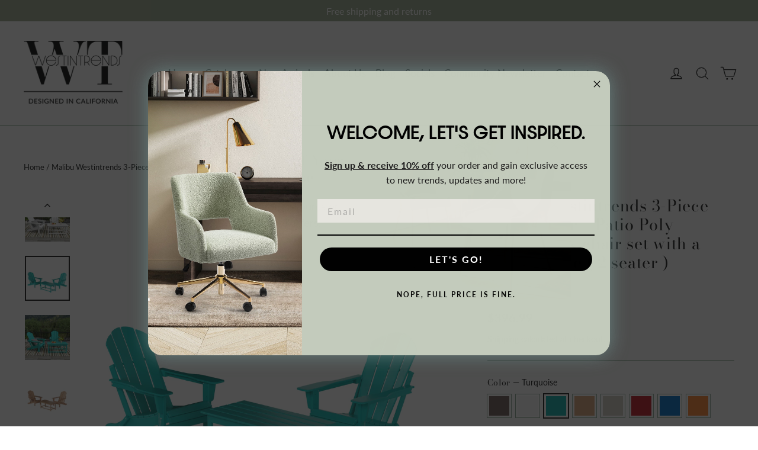

--- FILE ---
content_type: text/html; charset=utf-8
request_url: https://westintrends.com/products/wwt00082-0?variant=42401714831531
body_size: 46973
content:
<!doctype html>
<html class="no-js" lang="en" dir="ltr">
<head>
  <meta charset="utf-8">
  <meta http-equiv="X-UA-Compatible" content="IE=edge,chrome=1">
  <meta name="viewport" content="width=device-width,initial-scale=1">
  <meta name="theme-color" content="#9ba98f">
  <link rel="canonical" href="https://westintrends.com/products/wwt00082-0">
  <link rel="preconnect" href="https://cdn.shopify.com" crossorigin>
  <link rel="preconnect" href="https://fonts.shopifycdn.com" crossorigin>
  <link rel="dns-prefetch" href="https://productreviews.shopifycdn.com">
  <link rel="dns-prefetch" href="https://ajax.googleapis.com">
  <link rel="dns-prefetch" href="https://maps.googleapis.com">
  <link rel="dns-prefetch" href="https://maps.gstatic.com"><link rel="shortcut icon" href="//westintrends.com/cdn/shop/files/Artboard_1WT_Logo_Small_Size_32x32.png?v=1708556612" type="image/png" /><title>Malibu Westintrends 3-Piece set Outdoor / Patio Poly Adirondack chair 
&ndash; WestinTrends
</title>
<meta name="description" content="Sit back and unwind after a long day with this attractive outdoor patio set. With its lovely designed Adirondack chairs and gorgeous patio accent coffee table, this wonderful 3-piece set is sure to brighten up your patio. Each piece is designed with a high quality HDPE material that is durable and has weather and UV resistance for an overall well-built patio set. The versatile design allows for the chair to be used both indoors and outdoors. Whether it be on the patio or next to the pool, wherever it is, it will make a statement and add style to your space."><meta property="og:site_name" content="WestinTrends">
  <meta property="og:url" content="https://westintrends.com/products/wwt00082-0">
  <meta property="og:title" content="Malibu Westintrends 3-Piece set Outdoor / Patio Poly Adirondack chair set with a Coffee table ( 2 seater )">
  <meta property="og:type" content="product">
  <meta property="og:description" content="Sit back and unwind after a long day with this attractive outdoor patio set. With its lovely designed Adirondack chairs and gorgeous patio accent coffee table, this wonderful 3-piece set is sure to brighten up your patio. Each piece is designed with a high quality HDPE material that is durable and has weather and UV resistance for an overall well-built patio set. The versatile design allows for the chair to be used both indoors and outdoors. Whether it be on the patio or next to the pool, wherever it is, it will make a statement and add style to your space."><meta property="og:image" content="http://westintrends.com/cdn/shop/files/xqjyukhibrq8oeifpz2c.jpg?v=1739410648">
    <meta property="og:image:secure_url" content="https://westintrends.com/cdn/shop/files/xqjyukhibrq8oeifpz2c.jpg?v=1739410648">
    <meta property="og:image:width" content="2200">
    <meta property="og:image:height" content="2200"><meta name="twitter:site" content="@">
  <meta name="twitter:card" content="summary_large_image">
  <meta name="twitter:title" content="Malibu Westintrends 3-Piece set Outdoor / Patio Poly Adirondack chair set with a Coffee table ( 2 seater )">
  <meta name="twitter:description" content="Sit back and unwind after a long day with this attractive outdoor patio set. With its lovely designed Adirondack chairs and gorgeous patio accent coffee table, this wonderful 3-piece set is sure to brighten up your patio. Each piece is designed with a high quality HDPE material that is durable and has weather and UV resistance for an overall well-built patio set. The versatile design allows for the chair to be used both indoors and outdoors. Whether it be on the patio or next to the pool, wherever it is, it will make a statement and add style to your space.">
<style data-shopify>@font-face {
  font-family: "Bodoni Moda";
  font-weight: 400;
  font-style: normal;
  font-display: swap;
  src: url("//westintrends.com/cdn/fonts/bodoni_moda/bodonimoda_n4.025af1859727a91866b3c708393a6dc972156491.woff2") format("woff2"),
       url("//westintrends.com/cdn/fonts/bodoni_moda/bodonimoda_n4.aebb4417dfed0dc5ec4a330249c3862add089916.woff") format("woff");
}

  @font-face {
  font-family: Lato;
  font-weight: 400;
  font-style: normal;
  font-display: swap;
  src: url("//westintrends.com/cdn/fonts/lato/lato_n4.c3b93d431f0091c8be23185e15c9d1fee1e971c5.woff2") format("woff2"),
       url("//westintrends.com/cdn/fonts/lato/lato_n4.d5c00c781efb195594fd2fd4ad04f7882949e327.woff") format("woff");
}


  @font-face {
  font-family: Lato;
  font-weight: 600;
  font-style: normal;
  font-display: swap;
  src: url("//westintrends.com/cdn/fonts/lato/lato_n6.38d0e3b23b74a60f769c51d1df73fac96c580d59.woff2") format("woff2"),
       url("//westintrends.com/cdn/fonts/lato/lato_n6.3365366161bdcc36a3f97cfbb23954d8c4bf4079.woff") format("woff");
}

  @font-face {
  font-family: Lato;
  font-weight: 400;
  font-style: italic;
  font-display: swap;
  src: url("//westintrends.com/cdn/fonts/lato/lato_i4.09c847adc47c2fefc3368f2e241a3712168bc4b6.woff2") format("woff2"),
       url("//westintrends.com/cdn/fonts/lato/lato_i4.3c7d9eb6c1b0a2bf62d892c3ee4582b016d0f30c.woff") format("woff");
}

  @font-face {
  font-family: Lato;
  font-weight: 600;
  font-style: italic;
  font-display: swap;
  src: url("//westintrends.com/cdn/fonts/lato/lato_i6.ab357ee5069e0603c2899b31e2b8ae84c4a42a48.woff2") format("woff2"),
       url("//westintrends.com/cdn/fonts/lato/lato_i6.3164fed79d7d987c1390528781c7c2f59ac7a746.woff") format("woff");
}

</style><link href="//westintrends.com/cdn/shop/t/17/assets/theme.css?v=175496400183069786971731361964" rel="stylesheet" type="text/css" media="all" />
<style data-shopify>:root {
    --typeHeaderPrimary: "Bodoni Moda";
    --typeHeaderFallback: serif;
    --typeHeaderSize: 27px;
    --typeHeaderWeight: 400;
    --typeHeaderLineHeight: 1.2;
    --typeHeaderSpacing: 0.025em;

    --typeBasePrimary:Lato;
    --typeBaseFallback:sans-serif;
    --typeBaseSize: 16px;
    --typeBaseWeight: 400;
    --typeBaseLineHeight: 1.6;
    --typeBaseSpacing: 0.0em;

    --iconWeight: 3px;
    --iconLinecaps: round;
  }

  
.collection-hero__content:before,
  .hero__image-wrapper:before,
  .hero__media:before {
    background-image: linear-gradient(to bottom, rgba(0, 0, 0, 0.0) 0%, rgba(0, 0, 0, 0.0) 40%, rgba(0, 0, 0, 0.62) 100%);
  }

  .skrim__item-content .skrim__overlay:after {
    background-image: linear-gradient(to bottom, rgba(0, 0, 0, 0.0) 30%, rgba(0, 0, 0, 0.62) 100%);
  }

  .placeholder-content {
    background-image: linear-gradient(100deg, #ffffff 40%, #f7f7f7 63%, #ffffff 79%);
  }</style><script>
    document.documentElement.className = document.documentElement.className.replace('no-js', 'js');

    window.theme = window.theme || {};
    theme.routes = {
      home: "/",
      cart: "/cart.js",
      cartPage: "/cart",
      cartAdd: "/cart/add.js",
      cartChange: "/cart/change.js",
      search: "/search",
      predictiveSearch: "/search/suggest"
    };
    theme.strings = {
      soldOut: "Sold Out",
      unavailable: "Unavailable",
      inStockLabel: "In stock, ready to ship",
      oneStockLabel: "Low stock - [count] item left",
      otherStockLabel: "Low stock - [count] items left",
      willNotShipUntil: "Ready to ship [date]",
      willBeInStockAfter: "Back in stock [date]",
      waitingForStock: "Backordered, shipping soon",
      cartSavings: "You're saving [savings]",
      cartEmpty: "Your cart is currently empty.",
      cartTermsConfirmation: "You must agree with the terms and conditions of sales to check out",
      searchCollections: "Collections",
      searchPages: "Pages",
      searchArticles: "Articles",
      maxQuantity: "You can only have [quantity] of [title] in your cart."
    };
    theme.settings = {
      cartType: "drawer",
      isCustomerTemplate: false,
      moneyFormat: "${{amount}}",
      predictiveSearch: true,
      predictiveSearchType: null,
      quickView: true,
      themeName: 'Motion',
      themeVersion: "10.5.2"
    };
  </script>

  <script>window.performance && window.performance.mark && window.performance.mark('shopify.content_for_header.start');</script><meta name="google-site-verification" content="U0ntw8NpKXt-39xPAYvBlUrCNNjD8M1xskUY_Mh6OWU">
<meta name="facebook-domain-verification" content="h10khgk41rsnirwni6hkja3t6y479i">
<meta id="shopify-digital-wallet" name="shopify-digital-wallet" content="/62497980587/digital_wallets/dialog">
<meta name="shopify-checkout-api-token" content="d0d28f1654ac653e9111f7f2773cd9d8">
<meta id="in-context-paypal-metadata" data-shop-id="62497980587" data-venmo-supported="false" data-environment="production" data-locale="en_US" data-paypal-v4="true" data-currency="USD">
<link rel="alternate" type="application/json+oembed" href="https://westintrends.com/products/wwt00082-0.oembed">
<script async="async" src="/checkouts/internal/preloads.js?locale=en-US"></script>
<link rel="preconnect" href="https://shop.app" crossorigin="anonymous">
<script async="async" src="https://shop.app/checkouts/internal/preloads.js?locale=en-US&shop_id=62497980587" crossorigin="anonymous"></script>
<script id="apple-pay-shop-capabilities" type="application/json">{"shopId":62497980587,"countryCode":"US","currencyCode":"USD","merchantCapabilities":["supports3DS"],"merchantId":"gid:\/\/shopify\/Shop\/62497980587","merchantName":"WestinTrends","requiredBillingContactFields":["postalAddress","email","phone"],"requiredShippingContactFields":["postalAddress","email","phone"],"shippingType":"shipping","supportedNetworks":["visa","masterCard","amex","discover","elo","jcb"],"total":{"type":"pending","label":"WestinTrends","amount":"1.00"},"shopifyPaymentsEnabled":true,"supportsSubscriptions":true}</script>
<script id="shopify-features" type="application/json">{"accessToken":"d0d28f1654ac653e9111f7f2773cd9d8","betas":["rich-media-storefront-analytics"],"domain":"westintrends.com","predictiveSearch":true,"shopId":62497980587,"locale":"en"}</script>
<script>var Shopify = Shopify || {};
Shopify.shop = "westintrends.myshopify.com";
Shopify.locale = "en";
Shopify.currency = {"active":"USD","rate":"1.0"};
Shopify.country = "US";
Shopify.theme = {"name":"Edited Code of Motion-Nov-2024","id":172542001520,"schema_name":"Motion","schema_version":"10.5.2","theme_store_id":847,"role":"main"};
Shopify.theme.handle = "null";
Shopify.theme.style = {"id":null,"handle":null};
Shopify.cdnHost = "westintrends.com/cdn";
Shopify.routes = Shopify.routes || {};
Shopify.routes.root = "/";</script>
<script type="module">!function(o){(o.Shopify=o.Shopify||{}).modules=!0}(window);</script>
<script>!function(o){function n(){var o=[];function n(){o.push(Array.prototype.slice.apply(arguments))}return n.q=o,n}var t=o.Shopify=o.Shopify||{};t.loadFeatures=n(),t.autoloadFeatures=n()}(window);</script>
<script>
  window.ShopifyPay = window.ShopifyPay || {};
  window.ShopifyPay.apiHost = "shop.app\/pay";
  window.ShopifyPay.redirectState = null;
</script>
<script id="shop-js-analytics" type="application/json">{"pageType":"product"}</script>
<script defer="defer" async type="module" src="//westintrends.com/cdn/shopifycloud/shop-js/modules/v2/client.init-shop-cart-sync_BN7fPSNr.en.esm.js"></script>
<script defer="defer" async type="module" src="//westintrends.com/cdn/shopifycloud/shop-js/modules/v2/chunk.common_Cbph3Kss.esm.js"></script>
<script defer="defer" async type="module" src="//westintrends.com/cdn/shopifycloud/shop-js/modules/v2/chunk.modal_DKumMAJ1.esm.js"></script>
<script type="module">
  await import("//westintrends.com/cdn/shopifycloud/shop-js/modules/v2/client.init-shop-cart-sync_BN7fPSNr.en.esm.js");
await import("//westintrends.com/cdn/shopifycloud/shop-js/modules/v2/chunk.common_Cbph3Kss.esm.js");
await import("//westintrends.com/cdn/shopifycloud/shop-js/modules/v2/chunk.modal_DKumMAJ1.esm.js");

  window.Shopify.SignInWithShop?.initShopCartSync?.({"fedCMEnabled":true,"windoidEnabled":true});

</script>
<script>
  window.Shopify = window.Shopify || {};
  if (!window.Shopify.featureAssets) window.Shopify.featureAssets = {};
  window.Shopify.featureAssets['shop-js'] = {"shop-cart-sync":["modules/v2/client.shop-cart-sync_CJVUk8Jm.en.esm.js","modules/v2/chunk.common_Cbph3Kss.esm.js","modules/v2/chunk.modal_DKumMAJ1.esm.js"],"init-fed-cm":["modules/v2/client.init-fed-cm_7Fvt41F4.en.esm.js","modules/v2/chunk.common_Cbph3Kss.esm.js","modules/v2/chunk.modal_DKumMAJ1.esm.js"],"init-shop-email-lookup-coordinator":["modules/v2/client.init-shop-email-lookup-coordinator_Cc088_bR.en.esm.js","modules/v2/chunk.common_Cbph3Kss.esm.js","modules/v2/chunk.modal_DKumMAJ1.esm.js"],"init-windoid":["modules/v2/client.init-windoid_hPopwJRj.en.esm.js","modules/v2/chunk.common_Cbph3Kss.esm.js","modules/v2/chunk.modal_DKumMAJ1.esm.js"],"shop-button":["modules/v2/client.shop-button_B0jaPSNF.en.esm.js","modules/v2/chunk.common_Cbph3Kss.esm.js","modules/v2/chunk.modal_DKumMAJ1.esm.js"],"shop-cash-offers":["modules/v2/client.shop-cash-offers_DPIskqss.en.esm.js","modules/v2/chunk.common_Cbph3Kss.esm.js","modules/v2/chunk.modal_DKumMAJ1.esm.js"],"shop-toast-manager":["modules/v2/client.shop-toast-manager_CK7RT69O.en.esm.js","modules/v2/chunk.common_Cbph3Kss.esm.js","modules/v2/chunk.modal_DKumMAJ1.esm.js"],"init-shop-cart-sync":["modules/v2/client.init-shop-cart-sync_BN7fPSNr.en.esm.js","modules/v2/chunk.common_Cbph3Kss.esm.js","modules/v2/chunk.modal_DKumMAJ1.esm.js"],"init-customer-accounts-sign-up":["modules/v2/client.init-customer-accounts-sign-up_CfPf4CXf.en.esm.js","modules/v2/client.shop-login-button_DeIztwXF.en.esm.js","modules/v2/chunk.common_Cbph3Kss.esm.js","modules/v2/chunk.modal_DKumMAJ1.esm.js"],"pay-button":["modules/v2/client.pay-button_CgIwFSYN.en.esm.js","modules/v2/chunk.common_Cbph3Kss.esm.js","modules/v2/chunk.modal_DKumMAJ1.esm.js"],"init-customer-accounts":["modules/v2/client.init-customer-accounts_DQ3x16JI.en.esm.js","modules/v2/client.shop-login-button_DeIztwXF.en.esm.js","modules/v2/chunk.common_Cbph3Kss.esm.js","modules/v2/chunk.modal_DKumMAJ1.esm.js"],"avatar":["modules/v2/client.avatar_BTnouDA3.en.esm.js"],"init-shop-for-new-customer-accounts":["modules/v2/client.init-shop-for-new-customer-accounts_CsZy_esa.en.esm.js","modules/v2/client.shop-login-button_DeIztwXF.en.esm.js","modules/v2/chunk.common_Cbph3Kss.esm.js","modules/v2/chunk.modal_DKumMAJ1.esm.js"],"shop-follow-button":["modules/v2/client.shop-follow-button_BRMJjgGd.en.esm.js","modules/v2/chunk.common_Cbph3Kss.esm.js","modules/v2/chunk.modal_DKumMAJ1.esm.js"],"checkout-modal":["modules/v2/client.checkout-modal_B9Drz_yf.en.esm.js","modules/v2/chunk.common_Cbph3Kss.esm.js","modules/v2/chunk.modal_DKumMAJ1.esm.js"],"shop-login-button":["modules/v2/client.shop-login-button_DeIztwXF.en.esm.js","modules/v2/chunk.common_Cbph3Kss.esm.js","modules/v2/chunk.modal_DKumMAJ1.esm.js"],"lead-capture":["modules/v2/client.lead-capture_DXYzFM3R.en.esm.js","modules/v2/chunk.common_Cbph3Kss.esm.js","modules/v2/chunk.modal_DKumMAJ1.esm.js"],"shop-login":["modules/v2/client.shop-login_CA5pJqmO.en.esm.js","modules/v2/chunk.common_Cbph3Kss.esm.js","modules/v2/chunk.modal_DKumMAJ1.esm.js"],"payment-terms":["modules/v2/client.payment-terms_BxzfvcZJ.en.esm.js","modules/v2/chunk.common_Cbph3Kss.esm.js","modules/v2/chunk.modal_DKumMAJ1.esm.js"]};
</script>
<script>(function() {
  var isLoaded = false;
  function asyncLoad() {
    if (isLoaded) return;
    isLoaded = true;
    var urls = ["https:\/\/cstt-app.herokuapp.com\/get_script\/762c04861f4211eda30fd654dc13b81c.js?v=519943\u0026shop=westintrends.myshopify.com","https:\/\/loox.io\/widget\/skt1Dp6428\/loox.1698438383930.js?shop=westintrends.myshopify.com","https:\/\/static.klaviyo.com\/onsite\/js\/klaviyo.js?company_id=SQZdXD\u0026shop=westintrends.myshopify.com","https:\/\/cdn.nfcube.com\/instafeed-a101021d04476497e2d9a7b757d288d7.js?shop=westintrends.myshopify.com","https:\/\/cdn.rebuyengine.com\/onsite\/js\/rebuy.js?shop=westintrends.myshopify.com","https:\/\/app.logoshowcase.co\/extension\/app.js?ls_version=1.0.5\u0026shop=westintrends.myshopify.com"];
    for (var i = 0; i < urls.length; i++) {
      var s = document.createElement('script');
      s.type = 'text/javascript';
      s.async = true;
      s.src = urls[i];
      var x = document.getElementsByTagName('script')[0];
      x.parentNode.insertBefore(s, x);
    }
  };
  if(window.attachEvent) {
    window.attachEvent('onload', asyncLoad);
  } else {
    window.addEventListener('load', asyncLoad, false);
  }
})();</script>
<script id="__st">var __st={"a":62497980587,"offset":-28800,"reqid":"ab189872-d823-40d1-b385-9022babdcd92-1769909692","pageurl":"westintrends.com\/products\/wwt00082-0?variant=42401714831531","u":"15acf9610b74","p":"product","rtyp":"product","rid":7530970120363};</script>
<script>window.ShopifyPaypalV4VisibilityTracking = true;</script>
<script id="captcha-bootstrap">!function(){'use strict';const t='contact',e='account',n='new_comment',o=[[t,t],['blogs',n],['comments',n],[t,'customer']],c=[[e,'customer_login'],[e,'guest_login'],[e,'recover_customer_password'],[e,'create_customer']],r=t=>t.map((([t,e])=>`form[action*='/${t}']:not([data-nocaptcha='true']) input[name='form_type'][value='${e}']`)).join(','),a=t=>()=>t?[...document.querySelectorAll(t)].map((t=>t.form)):[];function s(){const t=[...o],e=r(t);return a(e)}const i='password',u='form_key',d=['recaptcha-v3-token','g-recaptcha-response','h-captcha-response',i],f=()=>{try{return window.sessionStorage}catch{return}},m='__shopify_v',_=t=>t.elements[u];function p(t,e,n=!1){try{const o=window.sessionStorage,c=JSON.parse(o.getItem(e)),{data:r}=function(t){const{data:e,action:n}=t;return t[m]||n?{data:e,action:n}:{data:t,action:n}}(c);for(const[e,n]of Object.entries(r))t.elements[e]&&(t.elements[e].value=n);n&&o.removeItem(e)}catch(o){console.error('form repopulation failed',{error:o})}}const l='form_type',E='cptcha';function T(t){t.dataset[E]=!0}const w=window,h=w.document,L='Shopify',v='ce_forms',y='captcha';let A=!1;((t,e)=>{const n=(g='f06e6c50-85a8-45c8-87d0-21a2b65856fe',I='https://cdn.shopify.com/shopifycloud/storefront-forms-hcaptcha/ce_storefront_forms_captcha_hcaptcha.v1.5.2.iife.js',D={infoText:'Protected by hCaptcha',privacyText:'Privacy',termsText:'Terms'},(t,e,n)=>{const o=w[L][v],c=o.bindForm;if(c)return c(t,g,e,D).then(n);var r;o.q.push([[t,g,e,D],n]),r=I,A||(h.body.append(Object.assign(h.createElement('script'),{id:'captcha-provider',async:!0,src:r})),A=!0)});var g,I,D;w[L]=w[L]||{},w[L][v]=w[L][v]||{},w[L][v].q=[],w[L][y]=w[L][y]||{},w[L][y].protect=function(t,e){n(t,void 0,e),T(t)},Object.freeze(w[L][y]),function(t,e,n,w,h,L){const[v,y,A,g]=function(t,e,n){const i=e?o:[],u=t?c:[],d=[...i,...u],f=r(d),m=r(i),_=r(d.filter((([t,e])=>n.includes(e))));return[a(f),a(m),a(_),s()]}(w,h,L),I=t=>{const e=t.target;return e instanceof HTMLFormElement?e:e&&e.form},D=t=>v().includes(t);t.addEventListener('submit',(t=>{const e=I(t);if(!e)return;const n=D(e)&&!e.dataset.hcaptchaBound&&!e.dataset.recaptchaBound,o=_(e),c=g().includes(e)&&(!o||!o.value);(n||c)&&t.preventDefault(),c&&!n&&(function(t){try{if(!f())return;!function(t){const e=f();if(!e)return;const n=_(t);if(!n)return;const o=n.value;o&&e.removeItem(o)}(t);const e=Array.from(Array(32),(()=>Math.random().toString(36)[2])).join('');!function(t,e){_(t)||t.append(Object.assign(document.createElement('input'),{type:'hidden',name:u})),t.elements[u].value=e}(t,e),function(t,e){const n=f();if(!n)return;const o=[...t.querySelectorAll(`input[type='${i}']`)].map((({name:t})=>t)),c=[...d,...o],r={};for(const[a,s]of new FormData(t).entries())c.includes(a)||(r[a]=s);n.setItem(e,JSON.stringify({[m]:1,action:t.action,data:r}))}(t,e)}catch(e){console.error('failed to persist form',e)}}(e),e.submit())}));const S=(t,e)=>{t&&!t.dataset[E]&&(n(t,e.some((e=>e===t))),T(t))};for(const o of['focusin','change'])t.addEventListener(o,(t=>{const e=I(t);D(e)&&S(e,y())}));const B=e.get('form_key'),M=e.get(l),P=B&&M;t.addEventListener('DOMContentLoaded',(()=>{const t=y();if(P)for(const e of t)e.elements[l].value===M&&p(e,B);[...new Set([...A(),...v().filter((t=>'true'===t.dataset.shopifyCaptcha))])].forEach((e=>S(e,t)))}))}(h,new URLSearchParams(w.location.search),n,t,e,['guest_login'])})(!0,!0)}();</script>
<script integrity="sha256-4kQ18oKyAcykRKYeNunJcIwy7WH5gtpwJnB7kiuLZ1E=" data-source-attribution="shopify.loadfeatures" defer="defer" src="//westintrends.com/cdn/shopifycloud/storefront/assets/storefront/load_feature-a0a9edcb.js" crossorigin="anonymous"></script>
<script crossorigin="anonymous" defer="defer" src="//westintrends.com/cdn/shopifycloud/storefront/assets/shopify_pay/storefront-65b4c6d7.js?v=20250812"></script>
<script data-source-attribution="shopify.dynamic_checkout.dynamic.init">var Shopify=Shopify||{};Shopify.PaymentButton=Shopify.PaymentButton||{isStorefrontPortableWallets:!0,init:function(){window.Shopify.PaymentButton.init=function(){};var t=document.createElement("script");t.src="https://westintrends.com/cdn/shopifycloud/portable-wallets/latest/portable-wallets.en.js",t.type="module",document.head.appendChild(t)}};
</script>
<script data-source-attribution="shopify.dynamic_checkout.buyer_consent">
  function portableWalletsHideBuyerConsent(e){var t=document.getElementById("shopify-buyer-consent"),n=document.getElementById("shopify-subscription-policy-button");t&&n&&(t.classList.add("hidden"),t.setAttribute("aria-hidden","true"),n.removeEventListener("click",e))}function portableWalletsShowBuyerConsent(e){var t=document.getElementById("shopify-buyer-consent"),n=document.getElementById("shopify-subscription-policy-button");t&&n&&(t.classList.remove("hidden"),t.removeAttribute("aria-hidden"),n.addEventListener("click",e))}window.Shopify?.PaymentButton&&(window.Shopify.PaymentButton.hideBuyerConsent=portableWalletsHideBuyerConsent,window.Shopify.PaymentButton.showBuyerConsent=portableWalletsShowBuyerConsent);
</script>
<script>
  function portableWalletsCleanup(e){e&&e.src&&console.error("Failed to load portable wallets script "+e.src);var t=document.querySelectorAll("shopify-accelerated-checkout .shopify-payment-button__skeleton, shopify-accelerated-checkout-cart .wallet-cart-button__skeleton"),e=document.getElementById("shopify-buyer-consent");for(let e=0;e<t.length;e++)t[e].remove();e&&e.remove()}function portableWalletsNotLoadedAsModule(e){e instanceof ErrorEvent&&"string"==typeof e.message&&e.message.includes("import.meta")&&"string"==typeof e.filename&&e.filename.includes("portable-wallets")&&(window.removeEventListener("error",portableWalletsNotLoadedAsModule),window.Shopify.PaymentButton.failedToLoad=e,"loading"===document.readyState?document.addEventListener("DOMContentLoaded",window.Shopify.PaymentButton.init):window.Shopify.PaymentButton.init())}window.addEventListener("error",portableWalletsNotLoadedAsModule);
</script>

<script type="module" src="https://westintrends.com/cdn/shopifycloud/portable-wallets/latest/portable-wallets.en.js" onError="portableWalletsCleanup(this)" crossorigin="anonymous"></script>
<script nomodule>
  document.addEventListener("DOMContentLoaded", portableWalletsCleanup);
</script>

<link id="shopify-accelerated-checkout-styles" rel="stylesheet" media="screen" href="https://westintrends.com/cdn/shopifycloud/portable-wallets/latest/accelerated-checkout-backwards-compat.css" crossorigin="anonymous">
<style id="shopify-accelerated-checkout-cart">
        #shopify-buyer-consent {
  margin-top: 1em;
  display: inline-block;
  width: 100%;
}

#shopify-buyer-consent.hidden {
  display: none;
}

#shopify-subscription-policy-button {
  background: none;
  border: none;
  padding: 0;
  text-decoration: underline;
  font-size: inherit;
  cursor: pointer;
}

#shopify-subscription-policy-button::before {
  box-shadow: none;
}

      </style>

<script>window.performance && window.performance.mark && window.performance.mark('shopify.content_for_header.end');</script>

  <script src="//westintrends.com/cdn/shop/t/17/assets/vendor-scripts-v14.js" defer="defer"></script><script src="//westintrends.com/cdn/shop/t/17/assets/theme.js?v=22162587786237468241731353675" defer="defer"></script>
<!-- BEGIN app block: shopify://apps/triplewhale/blocks/triple_pixel_snippet/483d496b-3f1a-4609-aea7-8eee3b6b7a2a --><link rel='preconnect dns-prefetch' href='https://api.config-security.com/' crossorigin />
<link rel='preconnect dns-prefetch' href='https://conf.config-security.com/' crossorigin />
<script>
/* >> TriplePixel :: start*/
window.TriplePixelData={TripleName:"westintrends.myshopify.com",ver:"2.16",plat:"SHOPIFY",isHeadless:false,src:'SHOPIFY_EXT',product:{id:"7530970120363",name:`Malibu Westintrends 3-Piece set Outdoor / Patio Poly Adirondack chair set with a Coffee table ( 2 seater )`,price:"396.99",variant:"42401714831531"},search:"",collection:"",cart:"drawer",template:"product",curr:"USD" || "USD"},function(W,H,A,L,E,_,B,N){function O(U,T,P,H,R){void 0===R&&(R=!1),H=new XMLHttpRequest,P?(H.open("POST",U,!0),H.setRequestHeader("Content-Type","text/plain")):H.open("GET",U,!0),H.send(JSON.stringify(P||{})),H.onreadystatechange=function(){4===H.readyState&&200===H.status?(R=H.responseText,U.includes("/first")?eval(R):P||(N[B]=R)):(299<H.status||H.status<200)&&T&&!R&&(R=!0,O(U,T-1,P))}}if(N=window,!N[H+"sn"]){N[H+"sn"]=1,L=function(){return Date.now().toString(36)+"_"+Math.random().toString(36)};try{A.setItem(H,1+(0|A.getItem(H)||0)),(E=JSON.parse(A.getItem(H+"U")||"[]")).push({u:location.href,r:document.referrer,t:Date.now(),id:L()}),A.setItem(H+"U",JSON.stringify(E))}catch(e){}var i,m,p;A.getItem('"!nC`')||(_=A,A=N,A[H]||(E=A[H]=function(t,e,i){return void 0===i&&(i=[]),"State"==t?E.s:(W=L(),(E._q=E._q||[]).push([W,t,e].concat(i)),W)},E.s="Installed",E._q=[],E.ch=W,B="configSecurityConfModel",N[B]=1,O("https://conf.config-security.com/model",5),i=L(),m=A[atob("c2NyZWVu")],_.setItem("di_pmt_wt",i),p={id:i,action:"profile",avatar:_.getItem("auth-security_rand_salt_"),time:m[atob("d2lkdGg=")]+":"+m[atob("aGVpZ2h0")],host:A.TriplePixelData.TripleName,plat:A.TriplePixelData.plat,url:window.location.href.slice(0,500),ref:document.referrer,ver:A.TriplePixelData.ver},O("https://api.config-security.com/event",5,p),O("https://api.config-security.com/first?host=".concat(p.host,"&plat=").concat(p.plat),5)))}}("","TriplePixel",localStorage);
/* << TriplePixel :: end*/
</script>



<!-- END app block --><!-- BEGIN app block: shopify://apps/klaviyo-email-marketing-sms/blocks/klaviyo-onsite-embed/2632fe16-c075-4321-a88b-50b567f42507 -->












  <script async src="https://static.klaviyo.com/onsite/js/SQZdXD/klaviyo.js?company_id=SQZdXD"></script>
  <script>!function(){if(!window.klaviyo){window._klOnsite=window._klOnsite||[];try{window.klaviyo=new Proxy({},{get:function(n,i){return"push"===i?function(){var n;(n=window._klOnsite).push.apply(n,arguments)}:function(){for(var n=arguments.length,o=new Array(n),w=0;w<n;w++)o[w]=arguments[w];var t="function"==typeof o[o.length-1]?o.pop():void 0,e=new Promise((function(n){window._klOnsite.push([i].concat(o,[function(i){t&&t(i),n(i)}]))}));return e}}})}catch(n){window.klaviyo=window.klaviyo||[],window.klaviyo.push=function(){var n;(n=window._klOnsite).push.apply(n,arguments)}}}}();</script>

  
    <script id="viewed_product">
      if (item == null) {
        var _learnq = _learnq || [];

        var MetafieldReviews = null
        var MetafieldYotpoRating = null
        var MetafieldYotpoCount = null
        var MetafieldLooxRating = null
        var MetafieldLooxCount = null
        var okendoProduct = null
        var okendoProductReviewCount = null
        var okendoProductReviewAverageValue = null
        try {
          // The following fields are used for Customer Hub recently viewed in order to add reviews.
          // This information is not part of __kla_viewed. Instead, it is part of __kla_viewed_reviewed_items
          MetafieldReviews = {};
          MetafieldYotpoRating = null
          MetafieldYotpoCount = null
          MetafieldLooxRating = "4.3"
          MetafieldLooxCount = 12

          okendoProduct = null
          // If the okendo metafield is not legacy, it will error, which then requires the new json formatted data
          if (okendoProduct && 'error' in okendoProduct) {
            okendoProduct = null
          }
          okendoProductReviewCount = okendoProduct ? okendoProduct.reviewCount : null
          okendoProductReviewAverageValue = okendoProduct ? okendoProduct.reviewAverageValue : null
        } catch (error) {
          console.error('Error in Klaviyo onsite reviews tracking:', error);
        }

        var item = {
          Name: "Malibu Westintrends 3-Piece set Outdoor \/ Patio Poly Adirondack chair set with a Coffee table ( 2 seater )",
          ProductID: 7530970120363,
          Categories: ["Best Sellers","Newest Products","Outdoor Furniture","Outdoor Lounge Furniture","Outdoor Lounge Sets","Patio Conversation Sets"],
          ImageURL: "https://westintrends.com/cdn/shop/files/xqjyukhibrq8oeifpz2c_grande.jpg?v=1739410648",
          URL: "https://westintrends.com/products/wwt00082-0",
          Brand: "Malibu",
          Price: "$396.99",
          Value: "396.99",
          CompareAtPrice: "$0.00"
        };
        _learnq.push(['track', 'Viewed Product', item]);
        _learnq.push(['trackViewedItem', {
          Title: item.Name,
          ItemId: item.ProductID,
          Categories: item.Categories,
          ImageUrl: item.ImageURL,
          Url: item.URL,
          Metadata: {
            Brand: item.Brand,
            Price: item.Price,
            Value: item.Value,
            CompareAtPrice: item.CompareAtPrice
          },
          metafields:{
            reviews: MetafieldReviews,
            yotpo:{
              rating: MetafieldYotpoRating,
              count: MetafieldYotpoCount,
            },
            loox:{
              rating: MetafieldLooxRating,
              count: MetafieldLooxCount,
            },
            okendo: {
              rating: okendoProductReviewAverageValue,
              count: okendoProductReviewCount,
            }
          }
        }]);
      }
    </script>
  




  <script>
    window.klaviyoReviewsProductDesignMode = false
  </script>







<!-- END app block --><!-- BEGIN app block: shopify://apps/contentsquare-analytics/blocks/csq_tag_snippet_script/019a7cb2-3ace-7c1e-bb5d-112ee54f5310 -->



<script type="text/javascript">
  // Contentsquare Main Tracking Tag
  (function () {
    window._uxa = window._uxa || [];
    window._uxa.push(["setOption", "startMode", 2]);
    if (typeof CS_CONF === "undefined") {
      window._uxa.push([
        "setPath",
        window.location.pathname + window.location.hash.replace("#", "?__")
      ]);
      var mt = document.createElement("script");
      mt.type = "text/javascript";
      mt.async = true;
      mt.src = "//t.contentsquare.net/uxa/df99801bb0cf9.js";
      document.getElementsByTagName("head")[0].appendChild(mt);
    } else {
      window._uxa.push([
        "trackPageview",
        window.location.pathname + window.location.hash.replace("#", "?__")
      ]);
    }
  })();

  window.Shopify.loadFeatures(
    [
      {
        name: 'consent-tracking-api',
        version: '0.1',
      },
    ],
    error => {
      if (error) {
        // Rescue error
        console.error('Error loading Shopify consent-tracking-api:', error);
      }
      // If error is false, the API has loaded and ready to use!
      const initialAnalyticsAllowed = window.Shopify.customerPrivacy.analyticsProcessingAllowed();
      if(initialAnalyticsAllowed) {
         _uxa.push(["data-collection:start"]);
      }

      document.addEventListener("visitorConsentCollected", (event) => {
        const analyticsAllowed = event.detail.analyticsAllowed;
        if(analyticsAllowed) {
          _uxa.push(["data-collection:start"]);
        } else {
          _uxa.push(["data-collection:stop"])
        }
      });
    },
  );
</script><!-- END app block --><script src="https://cdn.shopify.com/extensions/019c10b7-e24b-7b44-9374-755d95bb8ca5/rebuy-personalization-engine-257/assets/rebuy-extensions.js" type="text/javascript" defer="defer"></script>
<link href="https://monorail-edge.shopifysvc.com" rel="dns-prefetch">
<script>(function(){if ("sendBeacon" in navigator && "performance" in window) {try {var session_token_from_headers = performance.getEntriesByType('navigation')[0].serverTiming.find(x => x.name == '_s').description;} catch {var session_token_from_headers = undefined;}var session_cookie_matches = document.cookie.match(/_shopify_s=([^;]*)/);var session_token_from_cookie = session_cookie_matches && session_cookie_matches.length === 2 ? session_cookie_matches[1] : "";var session_token = session_token_from_headers || session_token_from_cookie || "";function handle_abandonment_event(e) {var entries = performance.getEntries().filter(function(entry) {return /monorail-edge.shopifysvc.com/.test(entry.name);});if (!window.abandonment_tracked && entries.length === 0) {window.abandonment_tracked = true;var currentMs = Date.now();var navigation_start = performance.timing.navigationStart;var payload = {shop_id: 62497980587,url: window.location.href,navigation_start,duration: currentMs - navigation_start,session_token,page_type: "product"};window.navigator.sendBeacon("https://monorail-edge.shopifysvc.com/v1/produce", JSON.stringify({schema_id: "online_store_buyer_site_abandonment/1.1",payload: payload,metadata: {event_created_at_ms: currentMs,event_sent_at_ms: currentMs}}));}}window.addEventListener('pagehide', handle_abandonment_event);}}());</script>
<script id="web-pixels-manager-setup">(function e(e,d,r,n,o){if(void 0===o&&(o={}),!Boolean(null===(a=null===(i=window.Shopify)||void 0===i?void 0:i.analytics)||void 0===a?void 0:a.replayQueue)){var i,a;window.Shopify=window.Shopify||{};var t=window.Shopify;t.analytics=t.analytics||{};var s=t.analytics;s.replayQueue=[],s.publish=function(e,d,r){return s.replayQueue.push([e,d,r]),!0};try{self.performance.mark("wpm:start")}catch(e){}var l=function(){var e={modern:/Edge?\/(1{2}[4-9]|1[2-9]\d|[2-9]\d{2}|\d{4,})\.\d+(\.\d+|)|Firefox\/(1{2}[4-9]|1[2-9]\d|[2-9]\d{2}|\d{4,})\.\d+(\.\d+|)|Chrom(ium|e)\/(9{2}|\d{3,})\.\d+(\.\d+|)|(Maci|X1{2}).+ Version\/(15\.\d+|(1[6-9]|[2-9]\d|\d{3,})\.\d+)([,.]\d+|)( \(\w+\)|)( Mobile\/\w+|) Safari\/|Chrome.+OPR\/(9{2}|\d{3,})\.\d+\.\d+|(CPU[ +]OS|iPhone[ +]OS|CPU[ +]iPhone|CPU IPhone OS|CPU iPad OS)[ +]+(15[._]\d+|(1[6-9]|[2-9]\d|\d{3,})[._]\d+)([._]\d+|)|Android:?[ /-](13[3-9]|1[4-9]\d|[2-9]\d{2}|\d{4,})(\.\d+|)(\.\d+|)|Android.+Firefox\/(13[5-9]|1[4-9]\d|[2-9]\d{2}|\d{4,})\.\d+(\.\d+|)|Android.+Chrom(ium|e)\/(13[3-9]|1[4-9]\d|[2-9]\d{2}|\d{4,})\.\d+(\.\d+|)|SamsungBrowser\/([2-9]\d|\d{3,})\.\d+/,legacy:/Edge?\/(1[6-9]|[2-9]\d|\d{3,})\.\d+(\.\d+|)|Firefox\/(5[4-9]|[6-9]\d|\d{3,})\.\d+(\.\d+|)|Chrom(ium|e)\/(5[1-9]|[6-9]\d|\d{3,})\.\d+(\.\d+|)([\d.]+$|.*Safari\/(?![\d.]+ Edge\/[\d.]+$))|(Maci|X1{2}).+ Version\/(10\.\d+|(1[1-9]|[2-9]\d|\d{3,})\.\d+)([,.]\d+|)( \(\w+\)|)( Mobile\/\w+|) Safari\/|Chrome.+OPR\/(3[89]|[4-9]\d|\d{3,})\.\d+\.\d+|(CPU[ +]OS|iPhone[ +]OS|CPU[ +]iPhone|CPU IPhone OS|CPU iPad OS)[ +]+(10[._]\d+|(1[1-9]|[2-9]\d|\d{3,})[._]\d+)([._]\d+|)|Android:?[ /-](13[3-9]|1[4-9]\d|[2-9]\d{2}|\d{4,})(\.\d+|)(\.\d+|)|Mobile Safari.+OPR\/([89]\d|\d{3,})\.\d+\.\d+|Android.+Firefox\/(13[5-9]|1[4-9]\d|[2-9]\d{2}|\d{4,})\.\d+(\.\d+|)|Android.+Chrom(ium|e)\/(13[3-9]|1[4-9]\d|[2-9]\d{2}|\d{4,})\.\d+(\.\d+|)|Android.+(UC? ?Browser|UCWEB|U3)[ /]?(15\.([5-9]|\d{2,})|(1[6-9]|[2-9]\d|\d{3,})\.\d+)\.\d+|SamsungBrowser\/(5\.\d+|([6-9]|\d{2,})\.\d+)|Android.+MQ{2}Browser\/(14(\.(9|\d{2,})|)|(1[5-9]|[2-9]\d|\d{3,})(\.\d+|))(\.\d+|)|K[Aa][Ii]OS\/(3\.\d+|([4-9]|\d{2,})\.\d+)(\.\d+|)/},d=e.modern,r=e.legacy,n=navigator.userAgent;return n.match(d)?"modern":n.match(r)?"legacy":"unknown"}(),u="modern"===l?"modern":"legacy",c=(null!=n?n:{modern:"",legacy:""})[u],f=function(e){return[e.baseUrl,"/wpm","/b",e.hashVersion,"modern"===e.buildTarget?"m":"l",".js"].join("")}({baseUrl:d,hashVersion:r,buildTarget:u}),m=function(e){var d=e.version,r=e.bundleTarget,n=e.surface,o=e.pageUrl,i=e.monorailEndpoint;return{emit:function(e){var a=e.status,t=e.errorMsg,s=(new Date).getTime(),l=JSON.stringify({metadata:{event_sent_at_ms:s},events:[{schema_id:"web_pixels_manager_load/3.1",payload:{version:d,bundle_target:r,page_url:o,status:a,surface:n,error_msg:t},metadata:{event_created_at_ms:s}}]});if(!i)return console&&console.warn&&console.warn("[Web Pixels Manager] No Monorail endpoint provided, skipping logging."),!1;try{return self.navigator.sendBeacon.bind(self.navigator)(i,l)}catch(e){}var u=new XMLHttpRequest;try{return u.open("POST",i,!0),u.setRequestHeader("Content-Type","text/plain"),u.send(l),!0}catch(e){return console&&console.warn&&console.warn("[Web Pixels Manager] Got an unhandled error while logging to Monorail."),!1}}}}({version:r,bundleTarget:l,surface:e.surface,pageUrl:self.location.href,monorailEndpoint:e.monorailEndpoint});try{o.browserTarget=l,function(e){var d=e.src,r=e.async,n=void 0===r||r,o=e.onload,i=e.onerror,a=e.sri,t=e.scriptDataAttributes,s=void 0===t?{}:t,l=document.createElement("script"),u=document.querySelector("head"),c=document.querySelector("body");if(l.async=n,l.src=d,a&&(l.integrity=a,l.crossOrigin="anonymous"),s)for(var f in s)if(Object.prototype.hasOwnProperty.call(s,f))try{l.dataset[f]=s[f]}catch(e){}if(o&&l.addEventListener("load",o),i&&l.addEventListener("error",i),u)u.appendChild(l);else{if(!c)throw new Error("Did not find a head or body element to append the script");c.appendChild(l)}}({src:f,async:!0,onload:function(){if(!function(){var e,d;return Boolean(null===(d=null===(e=window.Shopify)||void 0===e?void 0:e.analytics)||void 0===d?void 0:d.initialized)}()){var d=window.webPixelsManager.init(e)||void 0;if(d){var r=window.Shopify.analytics;r.replayQueue.forEach((function(e){var r=e[0],n=e[1],o=e[2];d.publishCustomEvent(r,n,o)})),r.replayQueue=[],r.publish=d.publishCustomEvent,r.visitor=d.visitor,r.initialized=!0}}},onerror:function(){return m.emit({status:"failed",errorMsg:"".concat(f," has failed to load")})},sri:function(e){var d=/^sha384-[A-Za-z0-9+/=]+$/;return"string"==typeof e&&d.test(e)}(c)?c:"",scriptDataAttributes:o}),m.emit({status:"loading"})}catch(e){m.emit({status:"failed",errorMsg:(null==e?void 0:e.message)||"Unknown error"})}}})({shopId: 62497980587,storefrontBaseUrl: "https://westintrends.com",extensionsBaseUrl: "https://extensions.shopifycdn.com/cdn/shopifycloud/web-pixels-manager",monorailEndpoint: "https://monorail-edge.shopifysvc.com/unstable/produce_batch",surface: "storefront-renderer",enabledBetaFlags: ["2dca8a86"],webPixelsConfigList: [{"id":"2654273904","configuration":"{\"accountID\":\"SQZdXD\",\"webPixelConfig\":\"eyJlbmFibGVBZGRlZFRvQ2FydEV2ZW50cyI6IHRydWV9\"}","eventPayloadVersion":"v1","runtimeContext":"STRICT","scriptVersion":"524f6c1ee37bacdca7657a665bdca589","type":"APP","apiClientId":123074,"privacyPurposes":["ANALYTICS","MARKETING"],"dataSharingAdjustments":{"protectedCustomerApprovalScopes":["read_customer_address","read_customer_email","read_customer_name","read_customer_personal_data","read_customer_phone"]}},{"id":"712868208","configuration":"{\"config\":\"{\\\"pixel_id\\\":\\\"G-KKPK5XC5JF\\\",\\\"target_country\\\":\\\"US\\\",\\\"gtag_events\\\":[{\\\"type\\\":\\\"search\\\",\\\"action_label\\\":[\\\"G-KKPK5XC5JF\\\",\\\"AW-408914533\\\/ivKRCMjrkYoZEOWU_sIB\\\"]},{\\\"type\\\":\\\"begin_checkout\\\",\\\"action_label\\\":[\\\"G-KKPK5XC5JF\\\",\\\"AW-408914533\\\/bRX9CM7rkYoZEOWU_sIB\\\"]},{\\\"type\\\":\\\"view_item\\\",\\\"action_label\\\":[\\\"G-KKPK5XC5JF\\\",\\\"AW-408914533\\\/vcuJCMXrkYoZEOWU_sIB\\\",\\\"MC-5VPLKRZDT8\\\"]},{\\\"type\\\":\\\"purchase\\\",\\\"action_label\\\":[\\\"G-KKPK5XC5JF\\\",\\\"AW-408914533\\\/6P5TCL_rkYoZEOWU_sIB\\\",\\\"MC-5VPLKRZDT8\\\"]},{\\\"type\\\":\\\"page_view\\\",\\\"action_label\\\":[\\\"G-KKPK5XC5JF\\\",\\\"AW-408914533\\\/SrOBCMLrkYoZEOWU_sIB\\\",\\\"MC-5VPLKRZDT8\\\"]},{\\\"type\\\":\\\"add_payment_info\\\",\\\"action_label\\\":[\\\"G-KKPK5XC5JF\\\",\\\"AW-408914533\\\/haJBCNHrkYoZEOWU_sIB\\\"]},{\\\"type\\\":\\\"add_to_cart\\\",\\\"action_label\\\":[\\\"G-KKPK5XC5JF\\\",\\\"AW-408914533\\\/MQP9CMvrkYoZEOWU_sIB\\\"]}],\\\"enable_monitoring_mode\\\":false}\"}","eventPayloadVersion":"v1","runtimeContext":"OPEN","scriptVersion":"b2a88bafab3e21179ed38636efcd8a93","type":"APP","apiClientId":1780363,"privacyPurposes":[],"dataSharingAdjustments":{"protectedCustomerApprovalScopes":["read_customer_address","read_customer_email","read_customer_name","read_customer_personal_data","read_customer_phone"]}},{"id":"436043947","configuration":"{\"pixelCode\":\"CMUO4IRC77U3UN581R9G\"}","eventPayloadVersion":"v1","runtimeContext":"STRICT","scriptVersion":"22e92c2ad45662f435e4801458fb78cc","type":"APP","apiClientId":4383523,"privacyPurposes":["ANALYTICS","MARKETING","SALE_OF_DATA"],"dataSharingAdjustments":{"protectedCustomerApprovalScopes":["read_customer_address","read_customer_email","read_customer_name","read_customer_personal_data","read_customer_phone"]}},{"id":"293929131","configuration":"{\"shopId\":\"westintrends.myshopify.com\"}","eventPayloadVersion":"v1","runtimeContext":"STRICT","scriptVersion":"674c31de9c131805829c42a983792da6","type":"APP","apiClientId":2753413,"privacyPurposes":["ANALYTICS","MARKETING","SALE_OF_DATA"],"dataSharingAdjustments":{"protectedCustomerApprovalScopes":["read_customer_address","read_customer_email","read_customer_name","read_customer_personal_data","read_customer_phone"]}},{"id":"236585131","configuration":"{\"pixel_id\":\"6904836836280713\",\"pixel_type\":\"facebook_pixel\",\"metaapp_system_user_token\":\"-\"}","eventPayloadVersion":"v1","runtimeContext":"OPEN","scriptVersion":"ca16bc87fe92b6042fbaa3acc2fbdaa6","type":"APP","apiClientId":2329312,"privacyPurposes":["ANALYTICS","MARKETING","SALE_OF_DATA"],"dataSharingAdjustments":{"protectedCustomerApprovalScopes":["read_customer_address","read_customer_email","read_customer_name","read_customer_personal_data","read_customer_phone"]}},{"id":"93618347","configuration":"{\"tagID\":\"2613186248944\"}","eventPayloadVersion":"v1","runtimeContext":"STRICT","scriptVersion":"18031546ee651571ed29edbe71a3550b","type":"APP","apiClientId":3009811,"privacyPurposes":["ANALYTICS","MARKETING","SALE_OF_DATA"],"dataSharingAdjustments":{"protectedCustomerApprovalScopes":["read_customer_address","read_customer_email","read_customer_name","read_customer_personal_data","read_customer_phone"]}},{"id":"141230448","eventPayloadVersion":"1","runtimeContext":"LAX","scriptVersion":"1","type":"CUSTOM","privacyPurposes":["ANALYTICS","MARKETING","SALE_OF_DATA"],"name":"Reddit Pixel Tracking"},{"id":"shopify-app-pixel","configuration":"{}","eventPayloadVersion":"v1","runtimeContext":"STRICT","scriptVersion":"0450","apiClientId":"shopify-pixel","type":"APP","privacyPurposes":["ANALYTICS","MARKETING"]},{"id":"shopify-custom-pixel","eventPayloadVersion":"v1","runtimeContext":"LAX","scriptVersion":"0450","apiClientId":"shopify-pixel","type":"CUSTOM","privacyPurposes":["ANALYTICS","MARKETING"]}],isMerchantRequest: false,initData: {"shop":{"name":"WestinTrends","paymentSettings":{"currencyCode":"USD"},"myshopifyDomain":"westintrends.myshopify.com","countryCode":"US","storefrontUrl":"https:\/\/westintrends.com"},"customer":null,"cart":null,"checkout":null,"productVariants":[{"price":{"amount":396.99,"currencyCode":"USD"},"product":{"title":"Malibu Westintrends 3-Piece set Outdoor \/ Patio Poly Adirondack chair set with a Coffee table ( 2 seater )","vendor":"Malibu","id":"7530970120363","untranslatedTitle":"Malibu Westintrends 3-Piece set Outdoor \/ Patio Poly Adirondack chair set with a Coffee table ( 2 seater )","url":"\/products\/wwt00082-0","type":"Patio Conversation Sets"},"id":"42401714765995","image":{"src":"\/\/westintrends.com\/cdn\/shop\/files\/xqjyukhibrq8oeifpz2c.jpg?v=1739410648"},"sku":"WWT00087","title":"Weathered Wood","untranslatedTitle":"Weathered Wood"},{"price":{"amount":396.99,"currencyCode":"USD"},"product":{"title":"Malibu Westintrends 3-Piece set Outdoor \/ Patio Poly Adirondack chair set with a Coffee table ( 2 seater )","vendor":"Malibu","id":"7530970120363","untranslatedTitle":"Malibu Westintrends 3-Piece set Outdoor \/ Patio Poly Adirondack chair set with a Coffee table ( 2 seater )","url":"\/products\/wwt00082-0","type":"Patio Conversation Sets"},"id":"42401715126443","image":{"src":"\/\/westintrends.com\/cdn\/shop\/files\/cbn4qm9bzlkrvf0afuwy.jpg?v=1739410648"},"sku":"WWT00080","title":"White","untranslatedTitle":"White"},{"price":{"amount":396.99,"currencyCode":"USD"},"product":{"title":"Malibu Westintrends 3-Piece set Outdoor \/ Patio Poly Adirondack chair set with a Coffee table ( 2 seater )","vendor":"Malibu","id":"7530970120363","untranslatedTitle":"Malibu Westintrends 3-Piece set Outdoor \/ Patio Poly Adirondack chair set with a Coffee table ( 2 seater )","url":"\/products\/wwt00082-0","type":"Patio Conversation Sets"},"id":"42401714831531","image":{"src":"\/\/westintrends.com\/cdn\/shop\/files\/gbaqu636gmbinurc6xtz.jpg?v=1739410648"},"sku":"WWT00085","title":"Turquoise","untranslatedTitle":"Turquoise"},{"price":{"amount":396.99,"currencyCode":"USD"},"product":{"title":"Malibu Westintrends 3-Piece set Outdoor \/ Patio Poly Adirondack chair set with a Coffee table ( 2 seater )","vendor":"Malibu","id":"7530970120363","untranslatedTitle":"Malibu Westintrends 3-Piece set Outdoor \/ Patio Poly Adirondack chair set with a Coffee table ( 2 seater )","url":"\/products\/wwt00082-0","type":"Patio Conversation Sets"},"id":"42401715093675","image":{"src":"\/\/westintrends.com\/cdn\/shop\/files\/zs9z4zcqh0cu1c7g7qrr.jpg?v=1739410648"},"sku":"WWT02794","title":"Teak","untranslatedTitle":"Teak"},{"price":{"amount":396.99,"currencyCode":"USD"},"product":{"title":"Malibu Westintrends 3-Piece set Outdoor \/ Patio Poly Adirondack chair set with a Coffee table ( 2 seater )","vendor":"Malibu","id":"7530970120363","untranslatedTitle":"Malibu Westintrends 3-Piece set Outdoor \/ Patio Poly Adirondack chair set with a Coffee table ( 2 seater )","url":"\/products\/wwt00082-0","type":"Patio Conversation Sets"},"id":"42401715191979","image":{"src":"\/\/westintrends.com\/cdn\/shop\/files\/pcrf7zz8jfrtoteysych.jpg?v=1739410648"},"sku":"WWT02793","title":"Sand","untranslatedTitle":"Sand"},{"price":{"amount":396.99,"currencyCode":"USD"},"product":{"title":"Malibu Westintrends 3-Piece set Outdoor \/ Patio Poly Adirondack chair set with a Coffee table ( 2 seater )","vendor":"Malibu","id":"7530970120363","untranslatedTitle":"Malibu Westintrends 3-Piece set Outdoor \/ Patio Poly Adirondack chair set with a Coffee table ( 2 seater )","url":"\/products\/wwt00082-0","type":"Patio Conversation Sets"},"id":"42401714929835","image":{"src":"\/\/westintrends.com\/cdn\/shop\/files\/pejm6ujvzyuxwmb6tnie.jpg?v=1739410648"},"sku":"WWT00084","title":"Red","untranslatedTitle":"Red"},{"price":{"amount":396.99,"currencyCode":"USD"},"product":{"title":"Malibu Westintrends 3-Piece set Outdoor \/ Patio Poly Adirondack chair set with a Coffee table ( 2 seater )","vendor":"Malibu","id":"7530970120363","untranslatedTitle":"Malibu Westintrends 3-Piece set Outdoor \/ Patio Poly Adirondack chair set with a Coffee table ( 2 seater )","url":"\/products\/wwt00082-0","type":"Patio Conversation Sets"},"id":"42401715060907","image":{"src":"\/\/westintrends.com\/cdn\/shop\/files\/pusnmawwh8wgm3qejpjn.jpg?v=1739410648"},"sku":"WWT00088","title":"Pacific Blue","untranslatedTitle":"Pacific Blue"},{"price":{"amount":396.99,"currencyCode":"USD"},"product":{"title":"Malibu Westintrends 3-Piece set Outdoor \/ Patio Poly Adirondack chair set with a Coffee table ( 2 seater )","vendor":"Malibu","id":"7530970120363","untranslatedTitle":"Malibu Westintrends 3-Piece set Outdoor \/ Patio Poly Adirondack chair set with a Coffee table ( 2 seater )","url":"\/products\/wwt00082-0","type":"Patio Conversation Sets"},"id":"42401714798763","image":{"src":"\/\/westintrends.com\/cdn\/shop\/files\/aprrm4vtfciagbu73fnh.jpg?v=1739410648"},"sku":"WWT00081","title":"Orange","untranslatedTitle":"Orange"},{"price":{"amount":396.99,"currencyCode":"USD"},"product":{"title":"Malibu Westintrends 3-Piece set Outdoor \/ Patio Poly Adirondack chair set with a Coffee table ( 2 seater )","vendor":"Malibu","id":"7530970120363","untranslatedTitle":"Malibu Westintrends 3-Piece set Outdoor \/ Patio Poly Adirondack chair set with a Coffee table ( 2 seater )","url":"\/products\/wwt00082-0","type":"Patio Conversation Sets"},"id":"42401715028139","image":{"src":"\/\/westintrends.com\/cdn\/shop\/files\/yexpcn1kaqx0dbiacku2.jpg?v=1739410648"},"sku":"WWT00086","title":"Navy Blue","untranslatedTitle":"Navy Blue"},{"price":{"amount":396.99,"currencyCode":"USD"},"product":{"title":"Malibu Westintrends 3-Piece set Outdoor \/ Patio Poly Adirondack chair set with a Coffee table ( 2 seater )","vendor":"Malibu","id":"7530970120363","untranslatedTitle":"Malibu Westintrends 3-Piece set Outdoor \/ Patio Poly Adirondack chair set with a Coffee table ( 2 seater )","url":"\/products\/wwt00082-0","type":"Patio Conversation Sets"},"id":"42401714864299","image":{"src":"\/\/westintrends.com\/cdn\/shop\/files\/fqmgsdfeu8qtweve3td4.jpg?v=1739410648"},"sku":"WWT00089","title":"Lime","untranslatedTitle":"Lime"},{"price":{"amount":396.99,"currencyCode":"USD"},"product":{"title":"Malibu Westintrends 3-Piece set Outdoor \/ Patio Poly Adirondack chair set with a Coffee table ( 2 seater )","vendor":"Malibu","id":"7530970120363","untranslatedTitle":"Malibu Westintrends 3-Piece set Outdoor \/ Patio Poly Adirondack chair set with a Coffee table ( 2 seater )","url":"\/products\/wwt00082-0","type":"Patio Conversation Sets"},"id":"42401714995371","image":{"src":"\/\/westintrends.com\/cdn\/shop\/files\/autvmms5ghr7oouzyy6h.jpg?v=1739410648"},"sku":"WWT00090","title":"Gray","untranslatedTitle":"Gray"},{"price":{"amount":396.99,"currencyCode":"USD"},"product":{"title":"Malibu Westintrends 3-Piece set Outdoor \/ Patio Poly Adirondack chair set with a Coffee table ( 2 seater )","vendor":"Malibu","id":"7530970120363","untranslatedTitle":"Malibu Westintrends 3-Piece set Outdoor \/ Patio Poly Adirondack chair set with a Coffee table ( 2 seater )","url":"\/products\/wwt00082-0","type":"Patio Conversation Sets"},"id":"42401714897067","image":{"src":"\/\/westintrends.com\/cdn\/shop\/files\/go9k8p7ybz3uratbvcip.jpg?v=1739410648"},"sku":"WWT00083","title":"Dark Green","untranslatedTitle":"Dark Green"},{"price":{"amount":396.99,"currencyCode":"USD"},"product":{"title":"Malibu Westintrends 3-Piece set Outdoor \/ Patio Poly Adirondack chair set with a Coffee table ( 2 seater )","vendor":"Malibu","id":"7530970120363","untranslatedTitle":"Malibu Westintrends 3-Piece set Outdoor \/ Patio Poly Adirondack chair set with a Coffee table ( 2 seater )","url":"\/products\/wwt00082-0","type":"Patio Conversation Sets"},"id":"42401714962603","image":{"src":"\/\/westintrends.com\/cdn\/shop\/files\/k0usk1ov1e7ugqihcf1t.jpg?v=1739410648"},"sku":"WWT00091","title":"Dark Brown","untranslatedTitle":"Dark Brown"},{"price":{"amount":396.99,"currencyCode":"USD"},"product":{"title":"Malibu Westintrends 3-Piece set Outdoor \/ Patio Poly Adirondack chair set with a Coffee table ( 2 seater )","vendor":"Malibu","id":"7530970120363","untranslatedTitle":"Malibu Westintrends 3-Piece set Outdoor \/ Patio Poly Adirondack chair set with a Coffee table ( 2 seater )","url":"\/products\/wwt00082-0","type":"Patio Conversation Sets"},"id":"42401715159211","image":{"src":"\/\/westintrends.com\/cdn\/shop\/files\/r618tr5dlormwlcivy6g.jpg?v=1739410648"},"sku":"WWT00082","title":"Black","untranslatedTitle":"Black"}],"purchasingCompany":null},},"https://westintrends.com/cdn","1d2a099fw23dfb22ep557258f5m7a2edbae",{"modern":"","legacy":""},{"shopId":"62497980587","storefrontBaseUrl":"https:\/\/westintrends.com","extensionBaseUrl":"https:\/\/extensions.shopifycdn.com\/cdn\/shopifycloud\/web-pixels-manager","surface":"storefront-renderer","enabledBetaFlags":"[\"2dca8a86\"]","isMerchantRequest":"false","hashVersion":"1d2a099fw23dfb22ep557258f5m7a2edbae","publish":"custom","events":"[[\"page_viewed\",{}],[\"product_viewed\",{\"productVariant\":{\"price\":{\"amount\":396.99,\"currencyCode\":\"USD\"},\"product\":{\"title\":\"Malibu Westintrends 3-Piece set Outdoor \/ Patio Poly Adirondack chair set with a Coffee table ( 2 seater )\",\"vendor\":\"Malibu\",\"id\":\"7530970120363\",\"untranslatedTitle\":\"Malibu Westintrends 3-Piece set Outdoor \/ Patio Poly Adirondack chair set with a Coffee table ( 2 seater )\",\"url\":\"\/products\/wwt00082-0\",\"type\":\"Patio Conversation Sets\"},\"id\":\"42401714831531\",\"image\":{\"src\":\"\/\/westintrends.com\/cdn\/shop\/files\/gbaqu636gmbinurc6xtz.jpg?v=1739410648\"},\"sku\":\"WWT00085\",\"title\":\"Turquoise\",\"untranslatedTitle\":\"Turquoise\"}}]]"});</script><script>
  window.ShopifyAnalytics = window.ShopifyAnalytics || {};
  window.ShopifyAnalytics.meta = window.ShopifyAnalytics.meta || {};
  window.ShopifyAnalytics.meta.currency = 'USD';
  var meta = {"product":{"id":7530970120363,"gid":"gid:\/\/shopify\/Product\/7530970120363","vendor":"Malibu","type":"Patio Conversation Sets","handle":"wwt00082-0","variants":[{"id":42401714765995,"price":39699,"name":"Malibu Westintrends 3-Piece set Outdoor \/ Patio Poly Adirondack chair set with a Coffee table ( 2 seater ) - Weathered Wood","public_title":"Weathered Wood","sku":"WWT00087"},{"id":42401715126443,"price":39699,"name":"Malibu Westintrends 3-Piece set Outdoor \/ Patio Poly Adirondack chair set with a Coffee table ( 2 seater ) - White","public_title":"White","sku":"WWT00080"},{"id":42401714831531,"price":39699,"name":"Malibu Westintrends 3-Piece set Outdoor \/ Patio Poly Adirondack chair set with a Coffee table ( 2 seater ) - Turquoise","public_title":"Turquoise","sku":"WWT00085"},{"id":42401715093675,"price":39699,"name":"Malibu Westintrends 3-Piece set Outdoor \/ Patio Poly Adirondack chair set with a Coffee table ( 2 seater ) - Teak","public_title":"Teak","sku":"WWT02794"},{"id":42401715191979,"price":39699,"name":"Malibu Westintrends 3-Piece set Outdoor \/ Patio Poly Adirondack chair set with a Coffee table ( 2 seater ) - Sand","public_title":"Sand","sku":"WWT02793"},{"id":42401714929835,"price":39699,"name":"Malibu Westintrends 3-Piece set Outdoor \/ Patio Poly Adirondack chair set with a Coffee table ( 2 seater ) - Red","public_title":"Red","sku":"WWT00084"},{"id":42401715060907,"price":39699,"name":"Malibu Westintrends 3-Piece set Outdoor \/ Patio Poly Adirondack chair set with a Coffee table ( 2 seater ) - Pacific Blue","public_title":"Pacific Blue","sku":"WWT00088"},{"id":42401714798763,"price":39699,"name":"Malibu Westintrends 3-Piece set Outdoor \/ Patio Poly Adirondack chair set with a Coffee table ( 2 seater ) - Orange","public_title":"Orange","sku":"WWT00081"},{"id":42401715028139,"price":39699,"name":"Malibu Westintrends 3-Piece set Outdoor \/ Patio Poly Adirondack chair set with a Coffee table ( 2 seater ) - Navy Blue","public_title":"Navy Blue","sku":"WWT00086"},{"id":42401714864299,"price":39699,"name":"Malibu Westintrends 3-Piece set Outdoor \/ Patio Poly Adirondack chair set with a Coffee table ( 2 seater ) - Lime","public_title":"Lime","sku":"WWT00089"},{"id":42401714995371,"price":39699,"name":"Malibu Westintrends 3-Piece set Outdoor \/ Patio Poly Adirondack chair set with a Coffee table ( 2 seater ) - Gray","public_title":"Gray","sku":"WWT00090"},{"id":42401714897067,"price":39699,"name":"Malibu Westintrends 3-Piece set Outdoor \/ Patio Poly Adirondack chair set with a Coffee table ( 2 seater ) - Dark Green","public_title":"Dark Green","sku":"WWT00083"},{"id":42401714962603,"price":39699,"name":"Malibu Westintrends 3-Piece set Outdoor \/ Patio Poly Adirondack chair set with a Coffee table ( 2 seater ) - Dark Brown","public_title":"Dark Brown","sku":"WWT00091"},{"id":42401715159211,"price":39699,"name":"Malibu Westintrends 3-Piece set Outdoor \/ Patio Poly Adirondack chair set with a Coffee table ( 2 seater ) - Black","public_title":"Black","sku":"WWT00082"}],"remote":false},"page":{"pageType":"product","resourceType":"product","resourceId":7530970120363,"requestId":"ab189872-d823-40d1-b385-9022babdcd92-1769909692"}};
  for (var attr in meta) {
    window.ShopifyAnalytics.meta[attr] = meta[attr];
  }
</script>
<script class="analytics">
  (function () {
    var customDocumentWrite = function(content) {
      var jquery = null;

      if (window.jQuery) {
        jquery = window.jQuery;
      } else if (window.Checkout && window.Checkout.$) {
        jquery = window.Checkout.$;
      }

      if (jquery) {
        jquery('body').append(content);
      }
    };

    var hasLoggedConversion = function(token) {
      if (token) {
        return document.cookie.indexOf('loggedConversion=' + token) !== -1;
      }
      return false;
    }

    var setCookieIfConversion = function(token) {
      if (token) {
        var twoMonthsFromNow = new Date(Date.now());
        twoMonthsFromNow.setMonth(twoMonthsFromNow.getMonth() + 2);

        document.cookie = 'loggedConversion=' + token + '; expires=' + twoMonthsFromNow;
      }
    }

    var trekkie = window.ShopifyAnalytics.lib = window.trekkie = window.trekkie || [];
    if (trekkie.integrations) {
      return;
    }
    trekkie.methods = [
      'identify',
      'page',
      'ready',
      'track',
      'trackForm',
      'trackLink'
    ];
    trekkie.factory = function(method) {
      return function() {
        var args = Array.prototype.slice.call(arguments);
        args.unshift(method);
        trekkie.push(args);
        return trekkie;
      };
    };
    for (var i = 0; i < trekkie.methods.length; i++) {
      var key = trekkie.methods[i];
      trekkie[key] = trekkie.factory(key);
    }
    trekkie.load = function(config) {
      trekkie.config = config || {};
      trekkie.config.initialDocumentCookie = document.cookie;
      var first = document.getElementsByTagName('script')[0];
      var script = document.createElement('script');
      script.type = 'text/javascript';
      script.onerror = function(e) {
        var scriptFallback = document.createElement('script');
        scriptFallback.type = 'text/javascript';
        scriptFallback.onerror = function(error) {
                var Monorail = {
      produce: function produce(monorailDomain, schemaId, payload) {
        var currentMs = new Date().getTime();
        var event = {
          schema_id: schemaId,
          payload: payload,
          metadata: {
            event_created_at_ms: currentMs,
            event_sent_at_ms: currentMs
          }
        };
        return Monorail.sendRequest("https://" + monorailDomain + "/v1/produce", JSON.stringify(event));
      },
      sendRequest: function sendRequest(endpointUrl, payload) {
        // Try the sendBeacon API
        if (window && window.navigator && typeof window.navigator.sendBeacon === 'function' && typeof window.Blob === 'function' && !Monorail.isIos12()) {
          var blobData = new window.Blob([payload], {
            type: 'text/plain'
          });

          if (window.navigator.sendBeacon(endpointUrl, blobData)) {
            return true;
          } // sendBeacon was not successful

        } // XHR beacon

        var xhr = new XMLHttpRequest();

        try {
          xhr.open('POST', endpointUrl);
          xhr.setRequestHeader('Content-Type', 'text/plain');
          xhr.send(payload);
        } catch (e) {
          console.log(e);
        }

        return false;
      },
      isIos12: function isIos12() {
        return window.navigator.userAgent.lastIndexOf('iPhone; CPU iPhone OS 12_') !== -1 || window.navigator.userAgent.lastIndexOf('iPad; CPU OS 12_') !== -1;
      }
    };
    Monorail.produce('monorail-edge.shopifysvc.com',
      'trekkie_storefront_load_errors/1.1',
      {shop_id: 62497980587,
      theme_id: 172542001520,
      app_name: "storefront",
      context_url: window.location.href,
      source_url: "//westintrends.com/cdn/s/trekkie.storefront.c59ea00e0474b293ae6629561379568a2d7c4bba.min.js"});

        };
        scriptFallback.async = true;
        scriptFallback.src = '//westintrends.com/cdn/s/trekkie.storefront.c59ea00e0474b293ae6629561379568a2d7c4bba.min.js';
        first.parentNode.insertBefore(scriptFallback, first);
      };
      script.async = true;
      script.src = '//westintrends.com/cdn/s/trekkie.storefront.c59ea00e0474b293ae6629561379568a2d7c4bba.min.js';
      first.parentNode.insertBefore(script, first);
    };
    trekkie.load(
      {"Trekkie":{"appName":"storefront","development":false,"defaultAttributes":{"shopId":62497980587,"isMerchantRequest":null,"themeId":172542001520,"themeCityHash":"12005573575945548542","contentLanguage":"en","currency":"USD"},"isServerSideCookieWritingEnabled":true,"monorailRegion":"shop_domain","enabledBetaFlags":["65f19447","b5387b81"]},"Session Attribution":{},"S2S":{"facebookCapiEnabled":true,"source":"trekkie-storefront-renderer","apiClientId":580111}}
    );

    var loaded = false;
    trekkie.ready(function() {
      if (loaded) return;
      loaded = true;

      window.ShopifyAnalytics.lib = window.trekkie;

      var originalDocumentWrite = document.write;
      document.write = customDocumentWrite;
      try { window.ShopifyAnalytics.merchantGoogleAnalytics.call(this); } catch(error) {};
      document.write = originalDocumentWrite;

      window.ShopifyAnalytics.lib.page(null,{"pageType":"product","resourceType":"product","resourceId":7530970120363,"requestId":"ab189872-d823-40d1-b385-9022babdcd92-1769909692","shopifyEmitted":true});

      var match = window.location.pathname.match(/checkouts\/(.+)\/(thank_you|post_purchase)/)
      var token = match? match[1]: undefined;
      if (!hasLoggedConversion(token)) {
        setCookieIfConversion(token);
        window.ShopifyAnalytics.lib.track("Viewed Product",{"currency":"USD","variantId":42401714831531,"productId":7530970120363,"productGid":"gid:\/\/shopify\/Product\/7530970120363","name":"Malibu Westintrends 3-Piece set Outdoor \/ Patio Poly Adirondack chair set with a Coffee table ( 2 seater ) - Turquoise","price":"396.99","sku":"WWT00085","brand":"Malibu","variant":"Turquoise","category":"Patio Conversation Sets","nonInteraction":true,"remote":false},undefined,undefined,{"shopifyEmitted":true});
      window.ShopifyAnalytics.lib.track("monorail:\/\/trekkie_storefront_viewed_product\/1.1",{"currency":"USD","variantId":42401714831531,"productId":7530970120363,"productGid":"gid:\/\/shopify\/Product\/7530970120363","name":"Malibu Westintrends 3-Piece set Outdoor \/ Patio Poly Adirondack chair set with a Coffee table ( 2 seater ) - Turquoise","price":"396.99","sku":"WWT00085","brand":"Malibu","variant":"Turquoise","category":"Patio Conversation Sets","nonInteraction":true,"remote":false,"referer":"https:\/\/westintrends.com\/products\/wwt00082-0?variant=42401714831531"});
      }
    });


        var eventsListenerScript = document.createElement('script');
        eventsListenerScript.async = true;
        eventsListenerScript.src = "//westintrends.com/cdn/shopifycloud/storefront/assets/shop_events_listener-3da45d37.js";
        document.getElementsByTagName('head')[0].appendChild(eventsListenerScript);

})();</script>
<script
  defer
  src="https://westintrends.com/cdn/shopifycloud/perf-kit/shopify-perf-kit-3.1.0.min.js"
  data-application="storefront-renderer"
  data-shop-id="62497980587"
  data-render-region="gcp-us-central1"
  data-page-type="product"
  data-theme-instance-id="172542001520"
  data-theme-name="Motion"
  data-theme-version="10.5.2"
  data-monorail-region="shop_domain"
  data-resource-timing-sampling-rate="10"
  data-shs="true"
  data-shs-beacon="true"
  data-shs-export-with-fetch="true"
  data-shs-logs-sample-rate="1"
  data-shs-beacon-endpoint="https://westintrends.com/api/collect"
></script>
</head>

<body class="template-product" data-transitions="true" data-type_header_capitalize="false" data-type_base_accent_transform="true" data-type_header_accent_transform="false" data-animate_sections="true" data-animate_underlines="true" data-animate_buttons="true" data-animate_images="true" data-animate_page_transition_style="page-slow-fade" data-type_header_text_alignment="true" data-animate_images_style="zoom-fade">

  
    <script type="text/javascript">window.setTimeout(function() { document.body.className += " loaded"; }, 25);</script>
  

  <a class="in-page-link visually-hidden skip-link" href="#MainContent">Skip to content</a>

  <div id="PageContainer" class="page-container"><!-- BEGIN sections: header-group -->
<div id="shopify-section-sections--23617927086448__announcement-bar" class="shopify-section shopify-section-group-header-group"><div class="announcement"><span class="announcement__text announcement__text--open" data-text="free-shipping-and-returns">
      Free shipping and returns
    </span></div>


</div><div id="shopify-section-sections--23617927086448__header" class="shopify-section shopify-section-group-header-group"><div id="NavDrawer" class="drawer drawer--right">
  <div class="drawer__contents">
    <div class="drawer__fixed-header">
      <div class="drawer__header appear-animation appear-delay-2">
        <div class="drawer__title"></div>
        <div class="drawer__close">
          <button type="button" class="drawer__close-button js-drawer-close">
            <svg aria-hidden="true" focusable="false" role="presentation" class="icon icon-close" viewBox="0 0 64 64"><title>icon-X</title><path d="m19 17.61 27.12 27.13m0-27.12L19 44.74"/></svg>
            <span class="icon__fallback-text">Close menu</span>
          </button>
        </div>
      </div>
    </div>
    <div class="drawer__scrollable">
      <ul class="mobile-nav" role="navigation" aria-label="Primary"><li class="mobile-nav__item appear-animation appear-delay-3"><a href="/" class="mobile-nav__link">Home</a></li><li class="mobile-nav__item appear-animation appear-delay-4"><div class="mobile-nav__has-sublist"><a href="/collections/all" class="mobile-nav__link" id="Label-collections-all2">
                    Catalog
                  </a>
                  <div class="mobile-nav__toggle">
                    <button type="button" class="collapsible-trigger collapsible--auto-height" aria-controls="Linklist-collections-all2" aria-labelledby="Label-collections-all2"><span class="collapsible-trigger__icon collapsible-trigger__icon--open" role="presentation">
  <svg aria-hidden="true" focusable="false" role="presentation" class="icon icon--wide icon-chevron-down" viewBox="0 0 28 16"><path d="m1.57 1.59 12.76 12.77L27.1 1.59" stroke-width="2" stroke="#000" fill="none"/></svg>
</span>
</button>
                  </div></div><div id="Linklist-collections-all2" class="mobile-nav__sublist collapsible-content collapsible-content--all">
                <div class="collapsible-content__inner">
                  <ul class="mobile-nav__sublist"><li class="mobile-nav__item">
                        <div class="mobile-nav__child-item"><a href="/collections/living-room-furniture" class="mobile-nav__link" id="Sublabel-collections-living-room-furniture1">
                              Living Room Furniture
                            </a><button type="button" class="collapsible-trigger" aria-controls="Sublinklist-collections-all2-collections-living-room-furniture1" aria-labelledby="Sublabel-collections-living-room-furniture1"><span class="collapsible-trigger__icon collapsible-trigger__icon--open collapsible-trigger__icon--circle" role="presentation">
  <svg aria-hidden="true" focusable="false" role="presentation" class="icon icon-plus" viewBox="0 0 20 20"><path fill="#444" d="M17.409 8.929h-6.695V2.258c0-.566-.506-1.029-1.071-1.029s-1.071.463-1.071 1.029v6.671H1.967C1.401 8.929.938 9.435.938 10s.463 1.071 1.029 1.071h6.605V17.7c0 .566.506 1.029 1.071 1.029s1.071-.463 1.071-1.029v-6.629h6.695c.566 0 1.029-.506 1.029-1.071s-.463-1.071-1.029-1.071z"/></svg>
  <svg aria-hidden="true" focusable="false" role="presentation" class="icon icon-minus" viewBox="0 0 20 20"><path fill="#444" d="M17.543 11.029H2.1A1.032 1.032 0 0 1 1.071 10c0-.566.463-1.029 1.029-1.029h15.443c.566 0 1.029.463 1.029 1.029 0 .566-.463 1.029-1.029 1.029z"/></svg>
</span>
</button></div><div id="Sublinklist-collections-all2-collections-living-room-furniture1" class="mobile-nav__sublist collapsible-content collapsible-content--all" aria-labelledby="Sublabel-collections-living-room-furniture1">
                            <div class="collapsible-content__inner">
                              <ul class="mobile-nav__grandchildlist"><li class="mobile-nav__item">
                                    <a href="/collections/chairs" class="mobile-nav__link">
                                      Chairs
                                    </a>
                                  </li><li class="mobile-nav__item">
                                    <a href="/collections/ottomans-benches" class="mobile-nav__link">
                                      Ottomans & Benches
                                    </a>
                                  </li></ul>
                            </div>
                          </div></li><li class="mobile-nav__item">
                        <div class="mobile-nav__child-item"><a href="/collections/dining-kitchen-furniture" class="mobile-nav__link" id="Sublabel-collections-dining-kitchen-furniture2">
                              Dining &amp; Kitchen Furniture
                            </a><button type="button" class="collapsible-trigger" aria-controls="Sublinklist-collections-all2-collections-dining-kitchen-furniture2" aria-labelledby="Sublabel-collections-dining-kitchen-furniture2"><span class="collapsible-trigger__icon collapsible-trigger__icon--open collapsible-trigger__icon--circle" role="presentation">
  <svg aria-hidden="true" focusable="false" role="presentation" class="icon icon-plus" viewBox="0 0 20 20"><path fill="#444" d="M17.409 8.929h-6.695V2.258c0-.566-.506-1.029-1.071-1.029s-1.071.463-1.071 1.029v6.671H1.967C1.401 8.929.938 9.435.938 10s.463 1.071 1.029 1.071h6.605V17.7c0 .566.506 1.029 1.071 1.029s1.071-.463 1.071-1.029v-6.629h6.695c.566 0 1.029-.506 1.029-1.071s-.463-1.071-1.029-1.071z"/></svg>
  <svg aria-hidden="true" focusable="false" role="presentation" class="icon icon-minus" viewBox="0 0 20 20"><path fill="#444" d="M17.543 11.029H2.1A1.032 1.032 0 0 1 1.071 10c0-.566.463-1.029 1.029-1.029h15.443c.566 0 1.029.463 1.029 1.029 0 .566-.463 1.029-1.029 1.029z"/></svg>
</span>
</button></div><div id="Sublinklist-collections-all2-collections-dining-kitchen-furniture2" class="mobile-nav__sublist collapsible-content collapsible-content--all" aria-labelledby="Sublabel-collections-dining-kitchen-furniture2">
                            <div class="collapsible-content__inner">
                              <ul class="mobile-nav__grandchildlist"><li class="mobile-nav__item">
                                    <a href="/collections/dining-tables" class="mobile-nav__link">
                                      Dining Tables
                                    </a>
                                  </li><li class="mobile-nav__item">
                                    <a href="/collections/dining-chairs" class="mobile-nav__link">
                                      Dining Chairs
                                    </a>
                                  </li><li class="mobile-nav__item">
                                    <a href="/collections/bar-counter-stools" class="mobile-nav__link">
                                      Bar & Counter Stools
                                    </a>
                                  </li><li class="mobile-nav__item">
                                    <a href="/collections/dining-benches" class="mobile-nav__link">
                                      Dining Benches
                                    </a>
                                  </li></ul>
                            </div>
                          </div></li><li class="mobile-nav__item">
                        <div class="mobile-nav__child-item"><a href="/collections/bedroom-furniture" class="mobile-nav__link" id="Sublabel-collections-bedroom-furniture3">
                              Bedroom Furniture
                            </a><button type="button" class="collapsible-trigger" aria-controls="Sublinklist-collections-all2-collections-bedroom-furniture3" aria-labelledby="Sublabel-collections-bedroom-furniture3"><span class="collapsible-trigger__icon collapsible-trigger__icon--open collapsible-trigger__icon--circle" role="presentation">
  <svg aria-hidden="true" focusable="false" role="presentation" class="icon icon-plus" viewBox="0 0 20 20"><path fill="#444" d="M17.409 8.929h-6.695V2.258c0-.566-.506-1.029-1.071-1.029s-1.071.463-1.071 1.029v6.671H1.967C1.401 8.929.938 9.435.938 10s.463 1.071 1.029 1.071h6.605V17.7c0 .566.506 1.029 1.071 1.029s1.071-.463 1.071-1.029v-6.629h6.695c.566 0 1.029-.506 1.029-1.071s-.463-1.071-1.029-1.071z"/></svg>
  <svg aria-hidden="true" focusable="false" role="presentation" class="icon icon-minus" viewBox="0 0 20 20"><path fill="#444" d="M17.543 11.029H2.1A1.032 1.032 0 0 1 1.071 10c0-.566.463-1.029 1.029-1.029h15.443c.566 0 1.029.463 1.029 1.029 0 .566-.463 1.029-1.029 1.029z"/></svg>
</span>
</button></div><div id="Sublinklist-collections-all2-collections-bedroom-furniture3" class="mobile-nav__sublist collapsible-content collapsible-content--all" aria-labelledby="Sublabel-collections-bedroom-furniture3">
                            <div class="collapsible-content__inner">
                              <ul class="mobile-nav__grandchildlist"><li class="mobile-nav__item">
                                    <a href="/collections/benches" class="mobile-nav__link">
                                      Benches
                                    </a>
                                  </li></ul>
                            </div>
                          </div></li><li class="mobile-nav__item">
                        <div class="mobile-nav__child-item"><a href="/collections/outdoor-furniture" class="mobile-nav__link" id="Sublabel-collections-outdoor-furniture4">
                              Outdoor Furniture
                            </a></div></li><li class="mobile-nav__item">
                        <div class="mobile-nav__child-item"><a href="/collections" class="mobile-nav__link" id="Sublabel-collections5">
                              Shop by Collections
                            </a></div></li></ul></div>
              </div></li><li class="mobile-nav__item appear-animation appear-delay-5"><a href="/collections/new-arrivals" class="mobile-nav__link">New Arrivals</a></li><li class="mobile-nav__item appear-animation appear-delay-6"><a href="https://westintrends.com/pages/about-us" class="mobile-nav__link">About Us</a></li><li class="mobile-nav__item appear-animation appear-delay-7"><a href="/blogs/news" class="mobile-nav__link">Blog</a></li><li class="mobile-nav__item appear-animation appear-delay-8"><a href="/pages/social-media" class="mobile-nav__link">Socials</a></li><li class="mobile-nav__item appear-animation appear-delay-9"><a href="/pages/welcome" class="mobile-nav__link">Community Newsletter</a></li><li class="mobile-nav__item appear-animation appear-delay-10"><a href="/pages/contact" class="mobile-nav__link">Contact</a></li><li class="mobile-nav__item appear-animation appear-delay-11">
              <a href="/account/login" class="mobile-nav__link">Log in</a>
            </li><li class="mobile-nav__spacer"></li>
      </ul>

      <ul class="no-bullets social-icons mobile-nav__social"><li>
      <a target="_blank" rel="noopener" href="https://www.instagram.com/westintrends/" title="WestinTrends on Instagram">
        <svg aria-hidden="true" focusable="false" role="presentation" class="icon icon-instagram" viewBox="0 0 32 32"><title>instagram</title><path fill="#444" d="M16 3.094c4.206 0 4.7.019 6.363.094 1.538.069 2.369.325 2.925.544.738.287 1.262.625 1.813 1.175s.894 1.075 1.175 1.813c.212.556.475 1.387.544 2.925.075 1.662.094 2.156.094 6.363s-.019 4.7-.094 6.363c-.069 1.538-.325 2.369-.544 2.925-.288.738-.625 1.262-1.175 1.813s-1.075.894-1.813 1.175c-.556.212-1.387.475-2.925.544-1.663.075-2.156.094-6.363.094s-4.7-.019-6.363-.094c-1.537-.069-2.369-.325-2.925-.544-.737-.288-1.263-.625-1.813-1.175s-.894-1.075-1.175-1.813c-.212-.556-.475-1.387-.544-2.925-.075-1.663-.094-2.156-.094-6.363s.019-4.7.094-6.363c.069-1.537.325-2.369.544-2.925.287-.737.625-1.263 1.175-1.813s1.075-.894 1.813-1.175c.556-.212 1.388-.475 2.925-.544 1.662-.081 2.156-.094 6.363-.094zm0-2.838c-4.275 0-4.813.019-6.494.094-1.675.075-2.819.344-3.819.731-1.037.4-1.913.944-2.788 1.819S1.486 4.656 1.08 5.688c-.387 1-.656 2.144-.731 3.825-.075 1.675-.094 2.213-.094 6.488s.019 4.813.094 6.494c.075 1.675.344 2.819.731 3.825.4 1.038.944 1.913 1.819 2.788s1.756 1.413 2.788 1.819c1 .387 2.144.656 3.825.731s2.213.094 6.494.094 4.813-.019 6.494-.094c1.675-.075 2.819-.344 3.825-.731 1.038-.4 1.913-.944 2.788-1.819s1.413-1.756 1.819-2.788c.387-1 .656-2.144.731-3.825s.094-2.212.094-6.494-.019-4.813-.094-6.494c-.075-1.675-.344-2.819-.731-3.825-.4-1.038-.944-1.913-1.819-2.788s-1.756-1.413-2.788-1.819c-1-.387-2.144-.656-3.825-.731C20.812.275 20.275.256 16 .256z"/><path fill="#444" d="M16 7.912a8.088 8.088 0 0 0 0 16.175c4.463 0 8.087-3.625 8.087-8.088s-3.625-8.088-8.088-8.088zm0 13.338a5.25 5.25 0 1 1 0-10.5 5.25 5.25 0 1 1 0 10.5zM26.294 7.594a1.887 1.887 0 1 1-3.774.002 1.887 1.887 0 0 1 3.774-.003z"/></svg>
        <span class="icon__fallback-text">Instagram</span>
      </a>
    </li><li>
      <a target="_blank" rel="noopener" href="https://www.facebook.com/WestinTrendsHome/" title="WestinTrends on Facebook">
        <svg aria-hidden="true" focusable="false" role="presentation" class="icon icon-facebook" viewBox="0 0 14222 14222"><path d="M14222 7112c0 3549.352-2600.418 6491.344-6000 7024.72V9168h1657l315-2056H8222V5778c0-562 275-1111 1159-1111h897V2917s-814-139-1592-139c-1624 0-2686 984-2686 2767v1567H4194v2056h1806v4968.72C2600.418 13603.344 0 10661.352 0 7112 0 3184.703 3183.703 1 7111 1s7111 3183.703 7111 7111Zm-8222 7025c362 57 733 86 1111 86-377.945 0-749.003-29.485-1111-86.28Zm2222 0v-.28a7107.458 7107.458 0 0 1-167.717 24.267A7407.158 7407.158 0 0 0 8222 14137Zm-167.717 23.987C7745.664 14201.89 7430.797 14223 7111 14223c319.843 0 634.675-21.479 943.283-62.013Z"/></svg>
        <span class="icon__fallback-text">Facebook</span>
      </a>
    </li><li>
      <a target="_blank" rel="noopener" href="https://www.youtube.com/@westintrends" title="WestinTrends on YouTube">
        <svg aria-hidden="true" focusable="false" role="presentation" class="icon icon-youtube" viewBox="0 0 21 20"><path fill="#444" d="M-.196 15.803q0 1.23.812 2.092t1.977.861h14.946q1.165 0 1.977-.861t.812-2.092V3.909q0-1.23-.82-2.116T17.539.907H2.593q-1.148 0-1.969.886t-.82 2.116v11.894zm7.465-2.149V6.058q0-.115.066-.18.049-.016.082-.016l.082.016 7.153 3.806q.066.066.066.164 0 .066-.066.131l-7.153 3.806q-.033.033-.066.033-.066 0-.098-.033-.066-.066-.066-.131z"/></svg>
        <span class="icon__fallback-text">YouTube</span>
      </a>
    </li><li>
      <a target="_blank" rel="noopener" href="https://www.pinterest.com/westintrendsca/" title="WestinTrends on Pinterest">
        <svg aria-hidden="true" focusable="false" role="presentation" class="icon icon-pinterest" viewBox="0 0 256 256"><path d="M0 128.002c0 52.414 31.518 97.442 76.619 117.239-.36-8.938-.064-19.668 2.228-29.393 2.461-10.391 16.47-69.748 16.47-69.748s-4.089-8.173-4.089-20.252c0-18.969 10.994-33.136 24.686-33.136 11.643 0 17.268 8.745 17.268 19.217 0 11.704-7.465 29.211-11.304 45.426-3.207 13.578 6.808 24.653 20.203 24.653 24.252 0 40.586-31.149 40.586-68.055 0-28.054-18.895-49.052-53.262-49.052-38.828 0-63.017 28.956-63.017 61.3 0 11.152 3.288 19.016 8.438 25.106 2.368 2.797 2.697 3.922 1.84 7.134-.614 2.355-2.024 8.025-2.608 10.272-.852 3.242-3.479 4.401-6.409 3.204-17.884-7.301-26.213-26.886-26.213-48.902 0-36.361 30.666-79.961 91.482-79.961 48.87 0 81.035 35.364 81.035 73.325 0 50.213-27.916 87.726-69.066 87.726-13.819 0-26.818-7.47-31.271-15.955 0 0-7.431 29.492-9.005 35.187-2.714 9.869-8.026 19.733-12.883 27.421a127.897 127.897 0 0 0 36.277 5.249c70.684 0 127.996-57.309 127.996-128.005C256.001 57.309 198.689 0 128.005 0 57.314 0 0 57.309 0 128.002Z"/></svg>
        <span class="icon__fallback-text">Pinterest</span>
      </a>
    </li><li>
      <a target="_blank" rel="noopener" href="https://www.tiktok.com/@westintrends" title="WestinTrends on TikTok">
        <svg aria-hidden="true" focusable="false" role="presentation" class="icon icon-tiktok" viewBox="0 0 2859 3333"><path d="M2081 0c55 473 319 755 778 785v532c-266 26-499-61-770-225v995c0 1264-1378 1659-1932 753-356-583-138-1606 1004-1647v561c-87 14-180 36-265 65-254 86-398 247-358 531 77 544 1075 705 992-358V1h551z"/></svg>
        <span class="icon__fallback-text">TikTok</span>
      </a>
    </li></ul>

    </div>
  </div>
</div>

  <div id="CartDrawer" class="drawer drawer--right">
    <form id="CartDrawerForm" action="/cart" method="post" novalidate class="drawer__contents" data-location="cart-drawer">
      <div class="drawer__fixed-header">
        <div class="drawer__header appear-animation appear-delay-1">
          <div class="drawer__title">Cart</div>
          <div class="drawer__close">
            <button type="button" class="drawer__close-button js-drawer-close">
              <svg aria-hidden="true" focusable="false" role="presentation" class="icon icon-close" viewBox="0 0 64 64"><title>icon-X</title><path d="m19 17.61 27.12 27.13m0-27.12L19 44.74"/></svg>
              <span class="icon__fallback-text">Close cart</span>
            </button>
          </div>
        </div>
      </div>

      <div class="drawer__inner">
        <div class="drawer__scrollable">
          <div data-products class="appear-animation appear-delay-2"></div>

          
            <div class="appear-animation appear-delay-3">
              <label for="CartNoteDrawer">Order note</label>
              <textarea name="note" class="input-full cart-notes" id="CartNoteDrawer"></textarea>
            </div>
          
        </div>

        <div class="drawer__footer appear-animation appear-delay-4">
          <div data-discounts>
            
          </div>

          <div class="cart__item-sub cart__item-row">
            <div class="cart__subtotal">Subtotal</div>
            <div data-subtotal>$0.00</div>
          </div>

          <div class="cart__item-row cart__savings text-center hide" data-savings></div>

          <div class="cart__item-row text-center ajaxcart__note">
            <small>
              Shipping, taxes, and discount codes calculated at checkout.<br />
            </small>
          </div>

          
            <div class="cart__item-row cart__terms">
              <input type="checkbox" id="CartTermsDrawer" class="cart__terms-checkbox">
              <label for="CartTermsDrawer">
                
                  I agree with the terms and conditions
                
              </label>
            </div>
          

          <div class="cart__checkout-wrapper">
            <button type="submit" name="checkout" data-terms-required="true" class="btn cart__checkout">
              Check out
            </button>

            
              <div class="additional-checkout-buttons additional-checkout-buttons--vertical"><div class="dynamic-checkout__content" id="dynamic-checkout-cart" data-shopify="dynamic-checkout-cart"> <shopify-accelerated-checkout-cart wallet-configs="[{&quot;supports_subs&quot;:true,&quot;supports_def_opts&quot;:false,&quot;name&quot;:&quot;shop_pay&quot;,&quot;wallet_params&quot;:{&quot;shopId&quot;:62497980587,&quot;merchantName&quot;:&quot;WestinTrends&quot;,&quot;personalized&quot;:true}},{&quot;supports_subs&quot;:true,&quot;supports_def_opts&quot;:false,&quot;name&quot;:&quot;paypal&quot;,&quot;wallet_params&quot;:{&quot;shopId&quot;:62497980587,&quot;countryCode&quot;:&quot;US&quot;,&quot;merchantName&quot;:&quot;WestinTrends&quot;,&quot;phoneRequired&quot;:true,&quot;companyRequired&quot;:false,&quot;shippingType&quot;:&quot;shipping&quot;,&quot;shopifyPaymentsEnabled&quot;:true,&quot;hasManagedSellingPlanState&quot;:false,&quot;requiresBillingAgreement&quot;:true,&quot;merchantId&quot;:&quot;2W2AJ8ATLXHQJ&quot;,&quot;sdkUrl&quot;:&quot;https://www.paypal.com/sdk/js?components=buttons\u0026commit=false\u0026currency=USD\u0026locale=en_US\u0026client-id=AbasDhzlU0HbpiStJiN1KRJ_cNJJ7xYBip7JJoMO0GQpLi8ePNgdbLXkC7_KMeyTg8tnAKW4WKrh9qmf\u0026merchant-id=2W2AJ8ATLXHQJ\u0026intent=tokenize\u0026vault=true&quot;}}]" access-token="d0d28f1654ac653e9111f7f2773cd9d8" buyer-country="US" buyer-locale="en" buyer-currency="USD" shop-id="62497980587" cart-id="c30bdbd521f93246cf207ec25c5ce05e" enabled-flags="[&quot;d6d12da0&quot;]" > <div class="wallet-button-wrapper"> <ul class='wallet-cart-grid wallet-cart-grid--skeleton' role="list" data-shopify-buttoncontainer="true"> <li data-testid='grid-cell' class='wallet-cart-button-container'><div class='wallet-cart-button wallet-cart-button__skeleton' role='button' disabled aria-hidden='true'>&nbsp</div></li><li data-testid='grid-cell' class='wallet-cart-button-container'><div class='wallet-cart-button wallet-cart-button__skeleton' role='button' disabled aria-hidden='true'>&nbsp</div></li> </ul> </div> </shopify-accelerated-checkout-cart> <small id="shopify-buyer-consent" class="hidden" aria-hidden="true" data-consent-type="subscription"> One or more of the items in your cart is a recurring or deferred purchase. By continuing, I agree to the <span id="shopify-subscription-policy-button">cancellation policy</span> and authorize you to charge my payment method at the prices, frequency and dates listed on this page until my order is fulfilled or I cancel, if permitted. </small> </div></div>
            
          </div>
        </div>
      </div>

      <div class="drawer__cart-empty appear-animation appear-delay-2">
        <div class="drawer__scrollable">
          Your cart is currently empty.
        </div>
      </div>
    </form>
  </div>

<style data-shopify>.site-nav__link,
  .site-nav__dropdown-link {
    font-size: 17px;
  }.site-nav__link {
      padding-left: 8px;
      padding-right: 8px;
    }.site-header {
      border-bottom: 1px solid;
      border-bottom-color: #8eaa97;
    }</style><div data-section-id="sections--23617927086448__header" data-section-type="header">
  <div id="HeaderWrapper" class="header-wrapper">
    <header
      id="SiteHeader"
      class="site-header"
      data-sticky="true"
      data-overlay="false">
      <div class="page-width">
        <div
          class="header-layout header-layout--left-center"
          data-logo-align="left"><div class="header-item header-item--logo"><style data-shopify>.header-item--logo,
  .header-layout--left-center .header-item--logo,
  .header-layout--left-center .header-item--icons {
    -webkit-box-flex: 0 1 90px;
    -ms-flex: 0 1 90px;
    flex: 0 1 90px;
  }

  @media only screen and (min-width: 769px) {
    .header-item--logo,
    .header-layout--left-center .header-item--logo,
    .header-layout--left-center .header-item--icons {
      -webkit-box-flex: 0 0 180px;
      -ms-flex: 0 0 180px;
      flex: 0 0 180px;
    }
  }

  .site-header__logo a {
    max-width: 90px;
  }
  .is-light .site-header__logo .logo--inverted {
    max-width: 90px;
  }
  @media only screen and (min-width: 769px) {
    .site-header__logo a {
      max-width: 180px;
    }

    .is-light .site-header__logo .logo--inverted {
      max-width: 180px;
    }
  }</style><div id="LogoContainer" class="h1 site-header__logo" itemscope itemtype="http://schema.org/Organization">
  <a
    href="/"
    itemprop="url"
    class="site-header__logo-link logo--has-inverted"
    style="padding-top: 64.9269875608437%">

    





<image-element data-aos="image-fade-in" data-aos-offset="150">


  
<img src="//westintrends.com/cdn/shop/files/8._PRIMARY_LOGO_WITHTAGLINE_BLACK.png?v=1730318684&amp;width=360" alt="" srcset="//westintrends.com/cdn/shop/files/8._PRIMARY_LOGO_WITHTAGLINE_BLACK.png?v=1730318684&amp;width=180 180w, //westintrends.com/cdn/shop/files/8._PRIMARY_LOGO_WITHTAGLINE_BLACK.png?v=1730318684&amp;width=360 360w" width="180" height="116.86857760951865" loading="eager" class="small--hide image-element" sizes="180px" itemprop="logo">
  


</image-element>




<image-element data-aos="image-fade-in" data-aos-offset="150">


  
<img src="//westintrends.com/cdn/shop/files/8._PRIMARY_LOGO_WITHTAGLINE_BLACK.png?v=1730318684&amp;width=180" alt="" srcset="//westintrends.com/cdn/shop/files/8._PRIMARY_LOGO_WITHTAGLINE_BLACK.png?v=1730318684&amp;width=90 90w, //westintrends.com/cdn/shop/files/8._PRIMARY_LOGO_WITHTAGLINE_BLACK.png?v=1730318684&amp;width=180 180w" width="180" height="116.86857760951865" loading="eager" class="medium-up--hide image-element" sizes="90px">
  


</image-element>
</a><a
      href="/"
      itemprop="url"
      class="site-header__logo-link logo--inverted"
      style="padding-top: 64.9269875608437%">

      





<image-element data-aos="image-fade-in" data-aos-offset="150">


  
<img src="//westintrends.com/cdn/shop/files/9._PRIMARY_LOGO_WITHTAGLINE_WHITE.png?v=1730318684&amp;width=360" alt="" srcset="//westintrends.com/cdn/shop/files/9._PRIMARY_LOGO_WITHTAGLINE_WHITE.png?v=1730318684&amp;width=180 180w, //westintrends.com/cdn/shop/files/9._PRIMARY_LOGO_WITHTAGLINE_WHITE.png?v=1730318684&amp;width=360 360w" width="180" height="116.86857760951865" loading="eager" class="small--hide image-element" sizes="180px" itemprop="logo">
  


</image-element>




<image-element data-aos="image-fade-in" data-aos-offset="150">


  
<img src="//westintrends.com/cdn/shop/files/9._PRIMARY_LOGO_WITHTAGLINE_WHITE.png?v=1730318684&amp;width=180" alt="" srcset="//westintrends.com/cdn/shop/files/9._PRIMARY_LOGO_WITHTAGLINE_WHITE.png?v=1730318684&amp;width=90 90w, //westintrends.com/cdn/shop/files/9._PRIMARY_LOGO_WITHTAGLINE_WHITE.png?v=1730318684&amp;width=180 180w" width="90" height="58.434288804759326" loading="eager" class="medium-up--hide image-element" sizes="90px">
  


</image-element>
</a></div></div><div class="header-item header-item--navigation text-center" role="navigation" aria-label="Primary"><ul
  class="site-nav site-navigation medium-down--hide"
><li class="site-nav__item site-nav__expanded-item">

      
        <a
          href="/"
          class="site-nav__link"
        >
          Home
</a>
      

    </li><li class="site-nav__item site-nav__expanded-item site-nav--has-dropdown">

      
        <details
          id="site-nav-item--2"
          class="site-nav__details"
          data-hover="true"
        >
          <summary
            data-link="/collections/all"
            aria-expanded="false"
            aria-controls="site-nav-item--2"
            class="site-nav__link site-nav__link--underline site-nav__link--has-dropdown"
          >
            Catalog <svg aria-hidden="true" focusable="false" role="presentation" class="icon icon--wide icon-chevron-down" viewBox="0 0 28 16"><path d="m1.57 1.59 12.76 12.77L27.1 1.59" stroke-width="2" stroke="#000" fill="none"/></svg>
          </summary>
      
<ul class="site-nav__dropdown text-left"><li class=" site-nav__deep-dropdown-trigger">
              
                <details
                  id="site-nav-deep-item--1"
                  class="site-nav__details"
                  data-hover="true"
                >
                  <summary
                    data-link="/collections/living-room-furniture"
                    aria-expanded="false"
                    aria-controls="site-nav-deep-item--1"
                    class="site-nav__dropdown-link site-nav__dropdown-link--second-level site-nav__dropdown-link--has-children"
                  >
                    Living Room Furniture
<svg aria-hidden="true" focusable="false" role="presentation" class="icon icon--wide icon-chevron-down" viewBox="0 0 28 16"><path d="m1.57 1.59 12.76 12.77L27.1 1.59" stroke-width="2" stroke="#000" fill="none"/></svg></summary>
              
<ul class="site-nav__deep-dropdown"><li>
                      <a href="/collections/chairs" class="site-nav__dropdown-link">Chairs</a>
                    </li><li>
                      <a href="/collections/ottomans-benches" class="site-nav__dropdown-link">Ottomans &amp; Benches</a>
                    </li></ul>
                </details>
              
            </li><li class=" site-nav__deep-dropdown-trigger">
              
                <details
                  id="site-nav-deep-item--2"
                  class="site-nav__details"
                  data-hover="true"
                >
                  <summary
                    data-link="/collections/dining-kitchen-furniture"
                    aria-expanded="false"
                    aria-controls="site-nav-deep-item--2"
                    class="site-nav__dropdown-link site-nav__dropdown-link--second-level site-nav__dropdown-link--has-children"
                  >
                    Dining &amp; Kitchen Furniture
<svg aria-hidden="true" focusable="false" role="presentation" class="icon icon--wide icon-chevron-down" viewBox="0 0 28 16"><path d="m1.57 1.59 12.76 12.77L27.1 1.59" stroke-width="2" stroke="#000" fill="none"/></svg></summary>
              
<ul class="site-nav__deep-dropdown"><li>
                      <a href="/collections/dining-tables" class="site-nav__dropdown-link">Dining Tables</a>
                    </li><li>
                      <a href="/collections/dining-chairs" class="site-nav__dropdown-link">Dining Chairs</a>
                    </li><li>
                      <a href="/collections/bar-counter-stools" class="site-nav__dropdown-link">Bar &amp; Counter Stools</a>
                    </li><li>
                      <a href="/collections/dining-benches" class="site-nav__dropdown-link">Dining Benches</a>
                    </li></ul>
                </details>
              
            </li><li class=" site-nav__deep-dropdown-trigger">
              
                <details
                  id="site-nav-deep-item--3"
                  class="site-nav__details"
                  data-hover="true"
                >
                  <summary
                    data-link="/collections/bedroom-furniture"
                    aria-expanded="false"
                    aria-controls="site-nav-deep-item--3"
                    class="site-nav__dropdown-link site-nav__dropdown-link--second-level site-nav__dropdown-link--has-children"
                  >
                    Bedroom Furniture
<svg aria-hidden="true" focusable="false" role="presentation" class="icon icon--wide icon-chevron-down" viewBox="0 0 28 16"><path d="m1.57 1.59 12.76 12.77L27.1 1.59" stroke-width="2" stroke="#000" fill="none"/></svg></summary>
              
<ul class="site-nav__deep-dropdown"><li>
                      <a href="/collections/benches" class="site-nav__dropdown-link">Benches</a>
                    </li></ul>
                </details>
              
            </li><li class="">
              
                <a href="/collections/outdoor-furniture" class="site-nav__dropdown-link site-nav__dropdown-link--second-level">
                  Outdoor Furniture
                </a>
              

            </li><li class="">
              
                <a href="/collections" class="site-nav__dropdown-link site-nav__dropdown-link--second-level">
                  Shop by Collections
                </a>
              

            </li></ul>
        </details>
      
    </li><li class="site-nav__item site-nav__expanded-item">

      
        <a
          href="/collections/new-arrivals"
          class="site-nav__link"
        >
          New Arrivals
</a>
      

    </li><li class="site-nav__item site-nav__expanded-item">

      
        <a
          href="https://westintrends.com/pages/about-us"
          class="site-nav__link"
        >
          About Us
</a>
      

    </li><li class="site-nav__item site-nav__expanded-item">

      
        <a
          href="/blogs/news"
          class="site-nav__link"
        >
          Blog
</a>
      

    </li><li class="site-nav__item site-nav__expanded-item">

      
        <a
          href="/pages/social-media"
          class="site-nav__link"
        >
          Socials
</a>
      

    </li><li class="site-nav__item site-nav__expanded-item">

      
        <a
          href="/pages/welcome"
          class="site-nav__link"
        >
          Community Newsletter
</a>
      

    </li><li class="site-nav__item site-nav__expanded-item">

      
        <a
          href="/pages/contact"
          class="site-nav__link"
        >
          Contact
</a>
      

    </li></ul>
</div><div class="header-item header-item--icons"><div class="site-nav site-nav--icons">
  <div class="site-nav__icons">
    
      <a class="site-nav__link site-nav__link--icon medium-down--hide" href="/account">
        <svg aria-hidden="true" focusable="false" role="presentation" class="icon icon-user" viewBox="0 0 64 64"><title>account</title><path d="M35 39.84v-2.53c3.3-1.91 6-6.66 6-11.41 0-7.63 0-13.82-9-13.82s-9 6.19-9 13.82c0 4.75 2.7 9.51 6 11.41v2.53c-10.18.85-18 6-18 12.16h42c0-6.19-7.82-11.31-18-12.16Z"/></svg>
        <span class="icon__fallback-text">
          
            Log in
          
        </span>
      </a>
    

    
      <a href="/search" class="site-nav__link site-nav__link--icon js-search-header js-no-transition">
        <svg aria-hidden="true" focusable="false" role="presentation" class="icon icon-search" viewBox="0 0 64 64"><title>icon-search</title><path d="M47.16 28.58A18.58 18.58 0 1 1 28.58 10a18.58 18.58 0 0 1 18.58 18.58ZM54 54 41.94 42"/></svg>
        <span class="icon__fallback-text">Search</span>
      </a>
    

    
      <button
        type="button"
        class="site-nav__link site-nav__link--icon js-drawer-open-nav large-up--hide"
        aria-controls="NavDrawer">
        <svg aria-hidden="true" focusable="false" role="presentation" class="icon icon-hamburger" viewBox="0 0 64 64"><title>icon-hamburger</title><path d="M7 15h51M7 32h43M7 49h51"/></svg>
        <span class="icon__fallback-text">Site navigation</span>
      </button>
    

    <a href="/cart" class="site-nav__link site-nav__link--icon js-drawer-open-cart js-no-transition" aria-controls="CartDrawer" data-icon="cart">
      <span class="cart-link"><svg aria-hidden="true" focusable="false" role="presentation" class="icon icon-cart" viewBox="0 0 64 64"><title>icon-cart</title><path d="M14 17.44h46.79l-7.94 25.61H20.96l-9.65-35.1H3"/><circle cx="27" cy="53" r="2"/><circle cx="47" cy="53" r="2"/></svg><span class="icon__fallback-text">Cart</span>
        <span class="cart-link__bubble"></span>
      </span>
    </a>
  </div>
</div>
</div>
        </div></div>
      <div class="site-header__search-container">
        <div class="site-header__search">
          <div class="page-width">
            <predictive-search data-context="header" data-enabled="true" data-dark="false">
  <div class="predictive__screen" data-screen></div>
  <form action="/search" method="get" role="search">
    <label for="Search" class="hidden-label">Search</label>
    <div class="search__input-wrap">
      <input
        class="search__input"
        id="Search"
        type="search"
        name="q"
        value=""
        role="combobox"
        aria-expanded="false"
        aria-owns="predictive-search-results"
        aria-controls="predictive-search-results"
        aria-haspopup="listbox"
        aria-autocomplete="list"
        autocorrect="off"
        autocomplete="off"
        autocapitalize="off"
        spellcheck="false"
        placeholder="Search"
        tabindex="0"
      >
      <input name="options[prefix]" type="hidden" value="last">
      <button class="btn--search" type="submit">
        <svg aria-hidden="true" focusable="false" role="presentation" class="icon icon-search" viewBox="0 0 64 64"><defs><style>.cls-1{fill:none;stroke:#000;stroke-miterlimit:10;stroke-width:2px}</style></defs><path class="cls-1" d="M47.16 28.58A18.58 18.58 0 1 1 28.58 10a18.58 18.58 0 0 1 18.58 18.58zM54 54L41.94 42"/></svg>
        <span class="icon__fallback-text">Search</span>
      </button>
    </div>

    <button class="btn--close-search">
      <svg aria-hidden="true" focusable="false" role="presentation" class="icon icon-close" viewBox="0 0 64 64"><defs><style>.cls-1{fill:none;stroke:#000;stroke-miterlimit:10;stroke-width:2px}</style></defs><path class="cls-1" d="M19 17.61l27.12 27.13m0-27.13L19 44.74"/></svg>
    </button>
    <div id="predictive-search" class="search__results" tabindex="-1"></div>
  </form>
</predictive-search>

          </div>
        </div>
      </div>
    </header>
  </div>
</div>
</div>
<!-- END sections: header-group --><!-- BEGIN sections: popup-group -->
<div id="shopify-section-sections--23617927676272__newsletter-popup" class="shopify-section shopify-section-group-popup-group index-section--hidden">



<div
  id="NewsletterPopup-sections--23617927676272__newsletter-popup"
  class="modal modal--square modal--mobile-friendly"
  data-section-id="sections--23617927676272__newsletter-popup"
  data-section-type="newsletter-popup"
  data-delay-days="5"
  data-has-reminder=""
  data-delay-seconds="5"
  data-has-image
  data-test-mode="false">
  <div class="modal__inner">
    <div class="modal__centered medium-up--text-center">
      <div class="modal__centered-content newsletter--has-image">

        <div class="newsletter newsletter-popup newsletter-popup--image-reversed">
          
            <div class="newsletter-popup__image-wrapper">



<image-element data-aos="image-fade-in" data-aos-offset="150">


  
<img src="//westintrends.com/cdn/shop/files/IA4002-GY-2_AWO_LST01.jpg?v=1660771252&amp;width=1000" alt="" srcset="//westintrends.com/cdn/shop/files/IA4002-GY-2_AWO_LST01.jpg?v=1660771252&amp;width=352 352w, //westintrends.com/cdn/shop/files/IA4002-GY-2_AWO_LST01.jpg?v=1660771252&amp;width=832 832w, //westintrends.com/cdn/shop/files/IA4002-GY-2_AWO_LST01.jpg?v=1660771252&amp;width=1000 1000w" width="1000" height="1000.0" loading="lazy" class="newsletter-popup__image image-element" sizes="(min-width: 769px) 400px, 100vw">
  


</image-element>
</div>
          

          <div class="newsletter-popup__content"><h2>Get 10% Off Your Purchase</h2><div class="rte">
                <p>Sign up for discounts or exclusive offers.</p>
              </div><div class="popup-cta"><form method="post" action="/contact#newsletter-sections--23617927676272__newsletter-popup" id="newsletter-sections--23617927676272__newsletter-popup" accept-charset="UTF-8" class="contact-form"><input type="hidden" name="form_type" value="customer" /><input type="hidden" name="utf8" value="✓" /><label for="Email-sections--23617927676272__newsletter-popup" class="hidden-label">Enter your email</label>
  <label for="newsletter-submit-sections--23617927676272__newsletter-popup" class="hidden-label">Subscribe</label>
  <input type="hidden" name="contact[tags]" value="prospect,newsletter">
  <input type="hidden" name="contact[context]" value="popup">
  <div class="input-group newsletter__input-group" >
    <input type="email" value="" placeholder="Enter your email" name="contact[email]" id="Email-sections--23617927676272__newsletter-popup" class="input-group-field newsletter__input" autocorrect="off" autocapitalize="off" required>
    <span class="input-group-btn">
      <button type="submit" id="newsletter-submit-sections--23617927676272__newsletter-popup" class="btn" name="commit">
        <span class="form__submit--large">Subscribe</span>
        <span class="form__submit--small">
          <svg aria-hidden="true" focusable="false" role="presentation" class="icon icon--wide icon-arrow-right" viewBox="0 0 50 15"><title>icon-right-arrow</title><path d="M0 9.63V5.38h35V0l15 7.5L35 15V9.63Z"/></svg>
        </span>
      </button>
    </span>
  </div></form></div>

            
          </div>
        </div>
      </div>

      <button type="button" class="modal__close js-modal-close text-link">
        <svg aria-hidden="true" focusable="false" role="presentation" class="icon icon-close" viewBox="0 0 64 64"><title>icon-X</title><path d="m19 17.61 27.12 27.13m0-27.12L19 44.74"/></svg>
        <span class="icon__fallback-text">"Close (esc)"</span>
      </button>
    </div>
  </div>
</div>






</div>
<!-- END sections: popup-group --><main class="main-content" id="MainContent">
        <div id="shopify-section-template--23617931313520__main" class="shopify-section">
<div id="ProductSection-template--23617931313520__main"
  class="product-section"
  data-section-id="template--23617931313520__main"
  data-product-id="7530970120363"
  data-section-type="product"
  data-product-title="Malibu Westintrends 3-Piece set Outdoor / Patio Poly Adirondack chair set with a Coffee table ( 2 seater )"
  data-product-handle="wwt00082-0"
  
    data-history="true"
  
  data-modal="false"><script type="application/ld+json">
  {
    "@context": "http://schema.org",
    "@type": "Product",
    "offers": [{
          "@type" : "Offer","sku": "WWT00087","availability" : "http://schema.org/InStock",
          "price" : 396.99,
          "priceCurrency" : "USD",
          "priceValidUntil": "2026-02-10",
          "url" : "https:\/\/westintrends.com\/products\/wwt00082-0?variant=42401714765995"
        },
{
          "@type" : "Offer","sku": "WWT00080","availability" : "http://schema.org/InStock",
          "price" : 396.99,
          "priceCurrency" : "USD",
          "priceValidUntil": "2026-02-10",
          "url" : "https:\/\/westintrends.com\/products\/wwt00082-0?variant=42401715126443"
        },
{
          "@type" : "Offer","sku": "WWT00085","availability" : "http://schema.org/InStock",
          "price" : 396.99,
          "priceCurrency" : "USD",
          "priceValidUntil": "2026-02-10",
          "url" : "https:\/\/westintrends.com\/products\/wwt00082-0?variant=42401714831531"
        },
{
          "@type" : "Offer","sku": "WWT02794","availability" : "http://schema.org/InStock",
          "price" : 396.99,
          "priceCurrency" : "USD",
          "priceValidUntil": "2026-02-10",
          "url" : "https:\/\/westintrends.com\/products\/wwt00082-0?variant=42401715093675"
        },
{
          "@type" : "Offer","sku": "WWT02793","availability" : "http://schema.org/InStock",
          "price" : 396.99,
          "priceCurrency" : "USD",
          "priceValidUntil": "2026-02-10",
          "url" : "https:\/\/westintrends.com\/products\/wwt00082-0?variant=42401715191979"
        },
{
          "@type" : "Offer","sku": "WWT00084","availability" : "http://schema.org/InStock",
          "price" : 396.99,
          "priceCurrency" : "USD",
          "priceValidUntil": "2026-02-10",
          "url" : "https:\/\/westintrends.com\/products\/wwt00082-0?variant=42401714929835"
        },
{
          "@type" : "Offer","sku": "WWT00088","availability" : "http://schema.org/InStock",
          "price" : 396.99,
          "priceCurrency" : "USD",
          "priceValidUntil": "2026-02-10",
          "url" : "https:\/\/westintrends.com\/products\/wwt00082-0?variant=42401715060907"
        },
{
          "@type" : "Offer","sku": "WWT00081","availability" : "http://schema.org/InStock",
          "price" : 396.99,
          "priceCurrency" : "USD",
          "priceValidUntil": "2026-02-10",
          "url" : "https:\/\/westintrends.com\/products\/wwt00082-0?variant=42401714798763"
        },
{
          "@type" : "Offer","sku": "WWT00086","availability" : "http://schema.org/InStock",
          "price" : 396.99,
          "priceCurrency" : "USD",
          "priceValidUntil": "2026-02-10",
          "url" : "https:\/\/westintrends.com\/products\/wwt00082-0?variant=42401715028139"
        },
{
          "@type" : "Offer","sku": "WWT00089","availability" : "http://schema.org/InStock",
          "price" : 396.99,
          "priceCurrency" : "USD",
          "priceValidUntil": "2026-02-10",
          "url" : "https:\/\/westintrends.com\/products\/wwt00082-0?variant=42401714864299"
        },
{
          "@type" : "Offer","sku": "WWT00090","availability" : "http://schema.org/InStock",
          "price" : 396.99,
          "priceCurrency" : "USD",
          "priceValidUntil": "2026-02-10",
          "url" : "https:\/\/westintrends.com\/products\/wwt00082-0?variant=42401714995371"
        },
{
          "@type" : "Offer","sku": "WWT00083","availability" : "http://schema.org/InStock",
          "price" : 396.99,
          "priceCurrency" : "USD",
          "priceValidUntil": "2026-02-10",
          "url" : "https:\/\/westintrends.com\/products\/wwt00082-0?variant=42401714897067"
        },
{
          "@type" : "Offer","sku": "WWT00091","availability" : "http://schema.org/InStock",
          "price" : 396.99,
          "priceCurrency" : "USD",
          "priceValidUntil": "2026-02-10",
          "url" : "https:\/\/westintrends.com\/products\/wwt00082-0?variant=42401714962603"
        },
{
          "@type" : "Offer","sku": "WWT00082","availability" : "http://schema.org/InStock",
          "price" : 396.99,
          "priceCurrency" : "USD",
          "priceValidUntil": "2026-02-10",
          "url" : "https:\/\/westintrends.com\/products\/wwt00082-0?variant=42401715159211"
        }
],
    "brand": "Malibu",
    "sku": "WWT00085",
    "name": "Malibu Westintrends 3-Piece set Outdoor \/ Patio Poly Adirondack chair set with a Coffee table ( 2 seater )",
    "description": "Relax in style with this comfortable and durable Adirondack conversation set. Each piece is constructed of a weather and UV resistant HDPE, which protects the set from the elements and keeps its beautiful color all year. Slip into comfort with the ergonomically designed chair, with the sloped and contoured seat with a waterfall rest that makes it more comfortable to sit. This set is perfect for your backyard and will make a perfect place to relax on a warm day with friends or family.While we strive to accurately represent product colors, please be aware that actual colors may vary slightly due to individual screen settings and lighting conditions. Features\nSet includes: two (2) Adirondack chairs, one (1) coffee table\nDurable HDPE construction\nWeather and UV resistant\nContoured seat and waterfall rest\nStainless steel hardware\nSimple to assemble\nDetails:Product Type: Patio Conversation SetsWhat's Included:  (2) Adirondack Chair; (1) Coffee TableAdirondack ChairDimensions: 29\" W x 31.5\" D x 34.5\" HWeight: 32.75 lbs.Seat Width: 20.25\"Seat Depth: 20\"Seat Height: 14.5\"Weight Capacity: 450 lbs.Coffee TableDimensions: 35.25\" W x 17.5\" D x 16\" HWeight: 21 lbs.Table Top Thickness: 0.5\"Weight Capacity: 220 lbs.",
    "category": "",
    "url": "https://westintrends.com/products/wwt00082-0",
      "gtin12": "761062740326",
      "productId": "761062740326","image": {
      "@type": "ImageObject",
      "url": "https://westintrends.com/cdn/shop/files/xqjyukhibrq8oeifpz2c_1024x1024.jpg?v=1739410648",
      "image": "https://westintrends.com/cdn/shop/files/xqjyukhibrq8oeifpz2c_1024x1024.jpg?v=1739410648",
      "name": "Malibu Westintrends 3-Piece set Outdoor \/ Patio Poly Adirondack chair set with a Coffee table ( 2 seater )",
      "width": 1024,
      "height": 1024
    }
  }
</script>
<div class="page-content">
    <div class="page-width">


  <nav class="breadcrumb" role="navigation" aria-label="breadcrumbs">
    <a href="/" title="Back to the frontpage">Home</a>

    

      

      <span class="breadcrumb__divider" aria-hidden="true">/</span>
      Malibu Westintrends 3-Piece set Outdoor / Patio Poly Adirondack chair set with a Coffee table ( 2 seater )

    
  </nav>



<div class="grid">
        <div class="grid__item medium-up--three-fifths product-single__sticky">
<div
    data-product-images
    data-zoom="true"
    data-has-slideshow="true">

    <div class="product__photos product__photos-template--23617931313520__main product__photos--beside">

      <div class="product__main-photos" data-aos data-product-single-media-group>
        <div
          data-product-photos
          data-zoom="true"
          class="product-slideshow"
          id="ProductPhotos-template--23617931313520__main"
        >
<div class="product-main-slide secondary-slide"
  data-index="0"
  ><div data-product-image-main class="product-image-main"><div class="image-wrap" style="height: 0; padding-bottom: 100.0%;">



<image-element data-aos="image-fade-in" data-aos-offset="150">


  

  
  <img src="//westintrends.com/cdn/shop/files/xqjyukhibrq8oeifpz2c.jpg?v=1739410648&width=1080"
    width="1080"
    height="1080.0"
    class="photoswipe__image
 image-element"
    loading="eager"
    alt="Malibu Westintrends 3-Piece set Outdoor / Patio Poly Adirondack chair set with a Coffee table ( 2 seater )"
    srcset="
      //westintrends.com/cdn/shop/files/xqjyukhibrq8oeifpz2c.jpg?v=1739410648&width=360 360w,
    
      //westintrends.com/cdn/shop/files/xqjyukhibrq8oeifpz2c.jpg?v=1739410648&width=540  540w,
    
      //westintrends.com/cdn/shop/files/xqjyukhibrq8oeifpz2c.jpg?v=1739410648&width=720  720w,
    
      //westintrends.com/cdn/shop/files/xqjyukhibrq8oeifpz2c.jpg?v=1739410648&width=900  900w,
    
      //westintrends.com/cdn/shop/files/xqjyukhibrq8oeifpz2c.jpg?v=1739410648&width=1080  1080w,
    
"
    data-photoswipe-src="//westintrends.com/cdn/shop/files/xqjyukhibrq8oeifpz2c.jpg?v=1739410648&width=1800"
    data-photoswipe-width="2200"
    data-photoswipe-height="2200"
    data-index="1"
    sizes="(min-width: 769px) 60vw, 100vw"
  >


</image-element>
<button type="button" class="btn btn--no-animate btn--body btn--circle js-photoswipe__zoom product__photo-zoom">
            <svg aria-hidden="true" focusable="false" role="presentation" class="icon icon-search" viewBox="0 0 64 64"><title>icon-search</title><path d="M47.16 28.58A18.58 18.58 0 1 1 28.58 10a18.58 18.58 0 0 1 18.58 18.58ZM54 54 41.94 42"/></svg>
            <span class="icon__fallback-text">Close (esc)</span>
          </button></div></div>

</div>

<div class="product-main-slide secondary-slide"
  data-index="1"
  ><div data-product-image-main class="product-image-main"><div class="image-wrap" style="height: 0; padding-bottom: 100.0%;">



<image-element data-aos="image-fade-in" data-aos-offset="150">


  

  
  <img src="//westintrends.com/cdn/shop/files/qcgjjtkkftpw8ywbgsrf.jpg?v=1739410648&width=1080"
    width="1080"
    height="1080.0"
    class="photoswipe__image
 image-element"
    loading="eager"
    alt="Malibu Westintrends 3-Piece set Outdoor / Patio Poly Adirondack chair set with a Coffee table ( 2 seater )"
    srcset="
      //westintrends.com/cdn/shop/files/qcgjjtkkftpw8ywbgsrf.jpg?v=1739410648&width=360 360w,
    
      //westintrends.com/cdn/shop/files/qcgjjtkkftpw8ywbgsrf.jpg?v=1739410648&width=540  540w,
    
      //westintrends.com/cdn/shop/files/qcgjjtkkftpw8ywbgsrf.jpg?v=1739410648&width=720  720w,
    
      //westintrends.com/cdn/shop/files/qcgjjtkkftpw8ywbgsrf.jpg?v=1739410648&width=900  900w,
    
      //westintrends.com/cdn/shop/files/qcgjjtkkftpw8ywbgsrf.jpg?v=1739410648&width=1080  1080w,
    
"
    data-photoswipe-src="//westintrends.com/cdn/shop/files/qcgjjtkkftpw8ywbgsrf.jpg?v=1739410648&width=1800"
    data-photoswipe-width="2200"
    data-photoswipe-height="2200"
    data-index="2"
    sizes="(min-width: 769px) 60vw, 100vw"
  >


</image-element>
<button type="button" class="btn btn--no-animate btn--body btn--circle js-photoswipe__zoom product__photo-zoom">
            <svg aria-hidden="true" focusable="false" role="presentation" class="icon icon-search" viewBox="0 0 64 64"><title>icon-search</title><path d="M47.16 28.58A18.58 18.58 0 1 1 28.58 10a18.58 18.58 0 0 1 18.58 18.58ZM54 54 41.94 42"/></svg>
            <span class="icon__fallback-text">Close (esc)</span>
          </button></div></div>

</div>

<div class="product-main-slide secondary-slide"
  data-index="2"
  ><div data-product-image-main class="product-image-main"><div class="image-wrap" style="height: 0; padding-bottom: 100.0%;">



<image-element data-aos="image-fade-in" data-aos-offset="150">


  

  
  <img src="//westintrends.com/cdn/shop/files/cbn4qm9bzlkrvf0afuwy.jpg?v=1739410648&width=1080"
    width="1080"
    height="1080.0"
    class="photoswipe__image
 image-element"
    loading="eager"
    alt="Malibu Westintrends 3-Piece set Outdoor / Patio Poly Adirondack chair set with a Coffee table ( 2 seater )"
    srcset="
      //westintrends.com/cdn/shop/files/cbn4qm9bzlkrvf0afuwy.jpg?v=1739410648&width=360 360w,
    
      //westintrends.com/cdn/shop/files/cbn4qm9bzlkrvf0afuwy.jpg?v=1739410648&width=540  540w,
    
      //westintrends.com/cdn/shop/files/cbn4qm9bzlkrvf0afuwy.jpg?v=1739410648&width=720  720w,
    
      //westintrends.com/cdn/shop/files/cbn4qm9bzlkrvf0afuwy.jpg?v=1739410648&width=900  900w,
    
      //westintrends.com/cdn/shop/files/cbn4qm9bzlkrvf0afuwy.jpg?v=1739410648&width=1080  1080w,
    
"
    data-photoswipe-src="//westintrends.com/cdn/shop/files/cbn4qm9bzlkrvf0afuwy.jpg?v=1739410648&width=1800"
    data-photoswipe-width="2200"
    data-photoswipe-height="2200"
    data-index="3"
    sizes="(min-width: 769px) 60vw, 100vw"
  >


</image-element>
<button type="button" class="btn btn--no-animate btn--body btn--circle js-photoswipe__zoom product__photo-zoom">
            <svg aria-hidden="true" focusable="false" role="presentation" class="icon icon-search" viewBox="0 0 64 64"><title>icon-search</title><path d="M47.16 28.58A18.58 18.58 0 1 1 28.58 10a18.58 18.58 0 0 1 18.58 18.58ZM54 54 41.94 42"/></svg>
            <span class="icon__fallback-text">Close (esc)</span>
          </button></div></div>

</div>

<div class="product-main-slide secondary-slide"
  data-index="3"
  ><div data-product-image-main class="product-image-main"><div class="image-wrap" style="height: 0; padding-bottom: 100.0%;">



<image-element data-aos="image-fade-in" data-aos-offset="150">


  

  
  <img src="//westintrends.com/cdn/shop/files/up8dggh4yxc7nwzxy2nr.jpg?v=1739410648&width=1080"
    width="1080"
    height="1080.0"
    class="photoswipe__image
 image-element"
    loading="eager"
    alt="Malibu Westintrends 3-Piece set Outdoor / Patio Poly Adirondack chair set with a Coffee table ( 2 seater )"
    srcset="
      //westintrends.com/cdn/shop/files/up8dggh4yxc7nwzxy2nr.jpg?v=1739410648&width=360 360w,
    
      //westintrends.com/cdn/shop/files/up8dggh4yxc7nwzxy2nr.jpg?v=1739410648&width=540  540w,
    
      //westintrends.com/cdn/shop/files/up8dggh4yxc7nwzxy2nr.jpg?v=1739410648&width=720  720w,
    
      //westintrends.com/cdn/shop/files/up8dggh4yxc7nwzxy2nr.jpg?v=1739410648&width=900  900w,
    
      //westintrends.com/cdn/shop/files/up8dggh4yxc7nwzxy2nr.jpg?v=1739410648&width=1080  1080w,
    
"
    data-photoswipe-src="//westintrends.com/cdn/shop/files/up8dggh4yxc7nwzxy2nr.jpg?v=1739410648&width=1800"
    data-photoswipe-width="2200"
    data-photoswipe-height="2200"
    data-index="4"
    sizes="(min-width: 769px) 60vw, 100vw"
  >


</image-element>
<button type="button" class="btn btn--no-animate btn--body btn--circle js-photoswipe__zoom product__photo-zoom">
            <svg aria-hidden="true" focusable="false" role="presentation" class="icon icon-search" viewBox="0 0 64 64"><title>icon-search</title><path d="M47.16 28.58A18.58 18.58 0 1 1 28.58 10a18.58 18.58 0 0 1 18.58 18.58ZM54 54 41.94 42"/></svg>
            <span class="icon__fallback-text">Close (esc)</span>
          </button></div></div>

</div>

<div class="product-main-slide starting-slide"
  data-index="4"
  ><div data-product-image-main class="product-image-main"><div class="image-wrap" style="height: 0; padding-bottom: 100.0%;">



<image-element data-aos="image-fade-in" data-aos-offset="150">


  

  
  <img src="//westintrends.com/cdn/shop/files/gbaqu636gmbinurc6xtz.jpg?v=1739410648&width=1080"
    width="1080"
    height="1080.0"
    class="photoswipe__image
 image-element"
    loading="eager"
    alt="Malibu Westintrends 3-Piece set Outdoor / Patio Poly Adirondack chair set with a Coffee table ( 2 seater )"
    srcset="
      //westintrends.com/cdn/shop/files/gbaqu636gmbinurc6xtz.jpg?v=1739410648&width=360 360w,
    
      //westintrends.com/cdn/shop/files/gbaqu636gmbinurc6xtz.jpg?v=1739410648&width=540  540w,
    
      //westintrends.com/cdn/shop/files/gbaqu636gmbinurc6xtz.jpg?v=1739410648&width=720  720w,
    
      //westintrends.com/cdn/shop/files/gbaqu636gmbinurc6xtz.jpg?v=1739410648&width=900  900w,
    
      //westintrends.com/cdn/shop/files/gbaqu636gmbinurc6xtz.jpg?v=1739410648&width=1080  1080w,
    
"
    data-photoswipe-src="//westintrends.com/cdn/shop/files/gbaqu636gmbinurc6xtz.jpg?v=1739410648&width=1800"
    data-photoswipe-width="2200"
    data-photoswipe-height="2200"
    data-index="5"
    sizes="(min-width: 769px) 60vw, 100vw"
  >


</image-element>
<button type="button" class="btn btn--no-animate btn--body btn--circle js-photoswipe__zoom product__photo-zoom">
            <svg aria-hidden="true" focusable="false" role="presentation" class="icon icon-search" viewBox="0 0 64 64"><title>icon-search</title><path d="M47.16 28.58A18.58 18.58 0 1 1 28.58 10a18.58 18.58 0 0 1 18.58 18.58ZM54 54 41.94 42"/></svg>
            <span class="icon__fallback-text">Close (esc)</span>
          </button></div></div>

</div>

<div class="product-main-slide secondary-slide"
  data-index="5"
  ><div data-product-image-main class="product-image-main"><div class="image-wrap" style="height: 0; padding-bottom: 100.0%;">



<image-element data-aos="image-fade-in" data-aos-offset="150">


  

  
  <img src="//westintrends.com/cdn/shop/files/u2aql70oauicbjgtlvsb.jpg?v=1739410648&width=1080"
    width="1080"
    height="1080.0"
    class="photoswipe__image
 image-element"
    loading="eager"
    alt="Malibu Westintrends 3-Piece set Outdoor / Patio Poly Adirondack chair set with a Coffee table ( 2 seater )"
    srcset="
      //westintrends.com/cdn/shop/files/u2aql70oauicbjgtlvsb.jpg?v=1739410648&width=360 360w,
    
      //westintrends.com/cdn/shop/files/u2aql70oauicbjgtlvsb.jpg?v=1739410648&width=540  540w,
    
      //westintrends.com/cdn/shop/files/u2aql70oauicbjgtlvsb.jpg?v=1739410648&width=720  720w,
    
      //westintrends.com/cdn/shop/files/u2aql70oauicbjgtlvsb.jpg?v=1739410648&width=900  900w,
    
      //westintrends.com/cdn/shop/files/u2aql70oauicbjgtlvsb.jpg?v=1739410648&width=1080  1080w,
    
"
    data-photoswipe-src="//westintrends.com/cdn/shop/files/u2aql70oauicbjgtlvsb.jpg?v=1739410648&width=1800"
    data-photoswipe-width="2200"
    data-photoswipe-height="2200"
    data-index="6"
    sizes="(min-width: 769px) 60vw, 100vw"
  >


</image-element>
<button type="button" class="btn btn--no-animate btn--body btn--circle js-photoswipe__zoom product__photo-zoom">
            <svg aria-hidden="true" focusable="false" role="presentation" class="icon icon-search" viewBox="0 0 64 64"><title>icon-search</title><path d="M47.16 28.58A18.58 18.58 0 1 1 28.58 10a18.58 18.58 0 0 1 18.58 18.58ZM54 54 41.94 42"/></svg>
            <span class="icon__fallback-text">Close (esc)</span>
          </button></div></div>

</div>

<div class="product-main-slide secondary-slide"
  data-index="6"
  ><div data-product-image-main class="product-image-main"><div class="image-wrap" style="height: 0; padding-bottom: 100.0%;">



<image-element data-aos="image-fade-in" data-aos-offset="150">


  

  
  <img src="//westintrends.com/cdn/shop/files/zs9z4zcqh0cu1c7g7qrr.jpg?v=1739410648&width=1080"
    width="1080"
    height="1080.0"
    class="photoswipe__image
 image-element"
    loading="eager"
    alt="Malibu Westintrends 3-Piece set Outdoor / Patio Poly Adirondack chair set with a Coffee table ( 2 seater )"
    srcset="
      //westintrends.com/cdn/shop/files/zs9z4zcqh0cu1c7g7qrr.jpg?v=1739410648&width=360 360w,
    
      //westintrends.com/cdn/shop/files/zs9z4zcqh0cu1c7g7qrr.jpg?v=1739410648&width=540  540w,
    
      //westintrends.com/cdn/shop/files/zs9z4zcqh0cu1c7g7qrr.jpg?v=1739410648&width=720  720w,
    
      //westintrends.com/cdn/shop/files/zs9z4zcqh0cu1c7g7qrr.jpg?v=1739410648&width=900  900w,
    
      //westintrends.com/cdn/shop/files/zs9z4zcqh0cu1c7g7qrr.jpg?v=1739410648&width=1080  1080w,
    
"
    data-photoswipe-src="//westintrends.com/cdn/shop/files/zs9z4zcqh0cu1c7g7qrr.jpg?v=1739410648&width=1800"
    data-photoswipe-width="2200"
    data-photoswipe-height="2200"
    data-index="7"
    sizes="(min-width: 769px) 60vw, 100vw"
  >


</image-element>
<button type="button" class="btn btn--no-animate btn--body btn--circle js-photoswipe__zoom product__photo-zoom">
            <svg aria-hidden="true" focusable="false" role="presentation" class="icon icon-search" viewBox="0 0 64 64"><title>icon-search</title><path d="M47.16 28.58A18.58 18.58 0 1 1 28.58 10a18.58 18.58 0 0 1 18.58 18.58ZM54 54 41.94 42"/></svg>
            <span class="icon__fallback-text">Close (esc)</span>
          </button></div></div>

</div>

<div class="product-main-slide secondary-slide"
  data-index="7"
  ><div data-product-image-main class="product-image-main"><div class="image-wrap" style="height: 0; padding-bottom: 100.0%;">



<image-element data-aos="image-fade-in" data-aos-offset="150">


  

  
  <img src="//westintrends.com/cdn/shop/files/esp9stkqwxaqarzl76wj.jpg?v=1739410648&width=1080"
    width="1080"
    height="1080.0"
    class="photoswipe__image
 image-element"
    loading="eager"
    alt="Malibu Westintrends 3-Piece set Outdoor / Patio Poly Adirondack chair set with a Coffee table ( 2 seater )"
    srcset="
      //westintrends.com/cdn/shop/files/esp9stkqwxaqarzl76wj.jpg?v=1739410648&width=360 360w,
    
      //westintrends.com/cdn/shop/files/esp9stkqwxaqarzl76wj.jpg?v=1739410648&width=540  540w,
    
      //westintrends.com/cdn/shop/files/esp9stkqwxaqarzl76wj.jpg?v=1739410648&width=720  720w,
    
      //westintrends.com/cdn/shop/files/esp9stkqwxaqarzl76wj.jpg?v=1739410648&width=900  900w,
    
      //westintrends.com/cdn/shop/files/esp9stkqwxaqarzl76wj.jpg?v=1739410648&width=1080  1080w,
    
"
    data-photoswipe-src="//westintrends.com/cdn/shop/files/esp9stkqwxaqarzl76wj.jpg?v=1739410648&width=1800"
    data-photoswipe-width="2200"
    data-photoswipe-height="2200"
    data-index="8"
    sizes="(min-width: 769px) 60vw, 100vw"
  >


</image-element>
<button type="button" class="btn btn--no-animate btn--body btn--circle js-photoswipe__zoom product__photo-zoom">
            <svg aria-hidden="true" focusable="false" role="presentation" class="icon icon-search" viewBox="0 0 64 64"><title>icon-search</title><path d="M47.16 28.58A18.58 18.58 0 1 1 28.58 10a18.58 18.58 0 0 1 18.58 18.58ZM54 54 41.94 42"/></svg>
            <span class="icon__fallback-text">Close (esc)</span>
          </button></div></div>

</div>

<div class="product-main-slide secondary-slide"
  data-index="8"
  ><div data-product-image-main class="product-image-main"><div class="image-wrap" style="height: 0; padding-bottom: 100.0%;">



<image-element data-aos="image-fade-in" data-aos-offset="150">


  

  
  <img src="//westintrends.com/cdn/shop/files/pcrf7zz8jfrtoteysych.jpg?v=1739410648&width=1080"
    width="1080"
    height="1080.0"
    class="photoswipe__image
 image-element"
    loading="eager"
    alt="Malibu Westintrends 3-Piece set Outdoor / Patio Poly Adirondack chair set with a Coffee table ( 2 seater )"
    srcset="
      //westintrends.com/cdn/shop/files/pcrf7zz8jfrtoteysych.jpg?v=1739410648&width=360 360w,
    
      //westintrends.com/cdn/shop/files/pcrf7zz8jfrtoteysych.jpg?v=1739410648&width=540  540w,
    
      //westintrends.com/cdn/shop/files/pcrf7zz8jfrtoteysych.jpg?v=1739410648&width=720  720w,
    
      //westintrends.com/cdn/shop/files/pcrf7zz8jfrtoteysych.jpg?v=1739410648&width=900  900w,
    
      //westintrends.com/cdn/shop/files/pcrf7zz8jfrtoteysych.jpg?v=1739410648&width=1080  1080w,
    
"
    data-photoswipe-src="//westintrends.com/cdn/shop/files/pcrf7zz8jfrtoteysych.jpg?v=1739410648&width=1800"
    data-photoswipe-width="2200"
    data-photoswipe-height="2200"
    data-index="9"
    sizes="(min-width: 769px) 60vw, 100vw"
  >


</image-element>
<button type="button" class="btn btn--no-animate btn--body btn--circle js-photoswipe__zoom product__photo-zoom">
            <svg aria-hidden="true" focusable="false" role="presentation" class="icon icon-search" viewBox="0 0 64 64"><title>icon-search</title><path d="M47.16 28.58A18.58 18.58 0 1 1 28.58 10a18.58 18.58 0 0 1 18.58 18.58ZM54 54 41.94 42"/></svg>
            <span class="icon__fallback-text">Close (esc)</span>
          </button></div></div>

</div>

<div class="product-main-slide secondary-slide"
  data-index="9"
  ><div data-product-image-main class="product-image-main"><div class="image-wrap" style="height: 0; padding-bottom: 100.0%;">



<image-element data-aos="image-fade-in" data-aos-offset="150">


  

  
  <img src="//westintrends.com/cdn/shop/files/tare9pffukd7fn7ojvzd.jpg?v=1739410648&width=1080"
    width="1080"
    height="1080.0"
    class="photoswipe__image
 image-element"
    loading="eager"
    alt="Malibu Westintrends 3-Piece set Outdoor / Patio Poly Adirondack chair set with a Coffee table ( 2 seater )"
    srcset="
      //westintrends.com/cdn/shop/files/tare9pffukd7fn7ojvzd.jpg?v=1739410648&width=360 360w,
    
      //westintrends.com/cdn/shop/files/tare9pffukd7fn7ojvzd.jpg?v=1739410648&width=540  540w,
    
      //westintrends.com/cdn/shop/files/tare9pffukd7fn7ojvzd.jpg?v=1739410648&width=720  720w,
    
      //westintrends.com/cdn/shop/files/tare9pffukd7fn7ojvzd.jpg?v=1739410648&width=900  900w,
    
      //westintrends.com/cdn/shop/files/tare9pffukd7fn7ojvzd.jpg?v=1739410648&width=1080  1080w,
    
"
    data-photoswipe-src="//westintrends.com/cdn/shop/files/tare9pffukd7fn7ojvzd.jpg?v=1739410648&width=1800"
    data-photoswipe-width="2200"
    data-photoswipe-height="2200"
    data-index="10"
    sizes="(min-width: 769px) 60vw, 100vw"
  >


</image-element>
<button type="button" class="btn btn--no-animate btn--body btn--circle js-photoswipe__zoom product__photo-zoom">
            <svg aria-hidden="true" focusable="false" role="presentation" class="icon icon-search" viewBox="0 0 64 64"><title>icon-search</title><path d="M47.16 28.58A18.58 18.58 0 1 1 28.58 10a18.58 18.58 0 0 1 18.58 18.58ZM54 54 41.94 42"/></svg>
            <span class="icon__fallback-text">Close (esc)</span>
          </button></div></div>

</div>

<div class="product-main-slide secondary-slide"
  data-index="10"
  ><div data-product-image-main class="product-image-main"><div class="image-wrap" style="height: 0; padding-bottom: 100.0%;">



<image-element data-aos="image-fade-in" data-aos-offset="150">


  

  
  <img src="//westintrends.com/cdn/shop/files/pejm6ujvzyuxwmb6tnie.jpg?v=1739410648&width=1080"
    width="1080"
    height="1080.0"
    class="photoswipe__image
 image-element"
    loading="eager"
    alt="Malibu Westintrends 3-Piece set Outdoor / Patio Poly Adirondack chair set with a Coffee table ( 2 seater )"
    srcset="
      //westintrends.com/cdn/shop/files/pejm6ujvzyuxwmb6tnie.jpg?v=1739410648&width=360 360w,
    
      //westintrends.com/cdn/shop/files/pejm6ujvzyuxwmb6tnie.jpg?v=1739410648&width=540  540w,
    
      //westintrends.com/cdn/shop/files/pejm6ujvzyuxwmb6tnie.jpg?v=1739410648&width=720  720w,
    
      //westintrends.com/cdn/shop/files/pejm6ujvzyuxwmb6tnie.jpg?v=1739410648&width=900  900w,
    
      //westintrends.com/cdn/shop/files/pejm6ujvzyuxwmb6tnie.jpg?v=1739410648&width=1080  1080w,
    
"
    data-photoswipe-src="//westintrends.com/cdn/shop/files/pejm6ujvzyuxwmb6tnie.jpg?v=1739410648&width=1800"
    data-photoswipe-width="2200"
    data-photoswipe-height="2200"
    data-index="11"
    sizes="(min-width: 769px) 60vw, 100vw"
  >


</image-element>
<button type="button" class="btn btn--no-animate btn--body btn--circle js-photoswipe__zoom product__photo-zoom">
            <svg aria-hidden="true" focusable="false" role="presentation" class="icon icon-search" viewBox="0 0 64 64"><title>icon-search</title><path d="M47.16 28.58A18.58 18.58 0 1 1 28.58 10a18.58 18.58 0 0 1 18.58 18.58ZM54 54 41.94 42"/></svg>
            <span class="icon__fallback-text">Close (esc)</span>
          </button></div></div>

</div>

<div class="product-main-slide secondary-slide"
  data-index="11"
  ><div data-product-image-main class="product-image-main"><div class="image-wrap" style="height: 0; padding-bottom: 100.0%;">



<image-element data-aos="image-fade-in" data-aos-offset="150">


  

  
  <img src="//westintrends.com/cdn/shop/files/mefapmcvo4ixlursllj9.jpg?v=1739410648&width=1080"
    width="1080"
    height="1080.0"
    class="photoswipe__image
 image-element"
    loading="eager"
    alt="Malibu Westintrends 3-Piece set Outdoor / Patio Poly Adirondack chair set with a Coffee table ( 2 seater )"
    srcset="
      //westintrends.com/cdn/shop/files/mefapmcvo4ixlursllj9.jpg?v=1739410648&width=360 360w,
    
      //westintrends.com/cdn/shop/files/mefapmcvo4ixlursllj9.jpg?v=1739410648&width=540  540w,
    
      //westintrends.com/cdn/shop/files/mefapmcvo4ixlursllj9.jpg?v=1739410648&width=720  720w,
    
      //westintrends.com/cdn/shop/files/mefapmcvo4ixlursllj9.jpg?v=1739410648&width=900  900w,
    
      //westintrends.com/cdn/shop/files/mefapmcvo4ixlursllj9.jpg?v=1739410648&width=1080  1080w,
    
"
    data-photoswipe-src="//westintrends.com/cdn/shop/files/mefapmcvo4ixlursllj9.jpg?v=1739410648&width=1800"
    data-photoswipe-width="2200"
    data-photoswipe-height="2200"
    data-index="12"
    sizes="(min-width: 769px) 60vw, 100vw"
  >


</image-element>
<button type="button" class="btn btn--no-animate btn--body btn--circle js-photoswipe__zoom product__photo-zoom">
            <svg aria-hidden="true" focusable="false" role="presentation" class="icon icon-search" viewBox="0 0 64 64"><title>icon-search</title><path d="M47.16 28.58A18.58 18.58 0 1 1 28.58 10a18.58 18.58 0 0 1 18.58 18.58ZM54 54 41.94 42"/></svg>
            <span class="icon__fallback-text">Close (esc)</span>
          </button></div></div>

</div>

<div class="product-main-slide secondary-slide"
  data-index="12"
  ><div data-product-image-main class="product-image-main"><div class="image-wrap" style="height: 0; padding-bottom: 100.0%;">



<image-element data-aos="image-fade-in" data-aos-offset="150">


  

  
  <img src="//westintrends.com/cdn/shop/files/pusnmawwh8wgm3qejpjn.jpg?v=1739410648&width=1080"
    width="1080"
    height="1080.0"
    class="photoswipe__image
 image-element"
    loading="eager"
    alt="Malibu Westintrends 3-Piece set Outdoor / Patio Poly Adirondack chair set with a Coffee table ( 2 seater )"
    srcset="
      //westintrends.com/cdn/shop/files/pusnmawwh8wgm3qejpjn.jpg?v=1739410648&width=360 360w,
    
      //westintrends.com/cdn/shop/files/pusnmawwh8wgm3qejpjn.jpg?v=1739410648&width=540  540w,
    
      //westintrends.com/cdn/shop/files/pusnmawwh8wgm3qejpjn.jpg?v=1739410648&width=720  720w,
    
      //westintrends.com/cdn/shop/files/pusnmawwh8wgm3qejpjn.jpg?v=1739410648&width=900  900w,
    
      //westintrends.com/cdn/shop/files/pusnmawwh8wgm3qejpjn.jpg?v=1739410648&width=1080  1080w,
    
"
    data-photoswipe-src="//westintrends.com/cdn/shop/files/pusnmawwh8wgm3qejpjn.jpg?v=1739410648&width=1800"
    data-photoswipe-width="2200"
    data-photoswipe-height="2200"
    data-index="13"
    sizes="(min-width: 769px) 60vw, 100vw"
  >


</image-element>
<button type="button" class="btn btn--no-animate btn--body btn--circle js-photoswipe__zoom product__photo-zoom">
            <svg aria-hidden="true" focusable="false" role="presentation" class="icon icon-search" viewBox="0 0 64 64"><title>icon-search</title><path d="M47.16 28.58A18.58 18.58 0 1 1 28.58 10a18.58 18.58 0 0 1 18.58 18.58ZM54 54 41.94 42"/></svg>
            <span class="icon__fallback-text">Close (esc)</span>
          </button></div></div>

</div>

<div class="product-main-slide secondary-slide"
  data-index="13"
  ><div data-product-image-main class="product-image-main"><div class="image-wrap" style="height: 0; padding-bottom: 100.0%;">



<image-element data-aos="image-fade-in" data-aos-offset="150">


  

  
  <img src="//westintrends.com/cdn/shop/files/jra1gpqmljkrplzddcyc.jpg?v=1739410648&width=1080"
    width="1080"
    height="1080.0"
    class="photoswipe__image
 image-element"
    loading="eager"
    alt="Malibu Westintrends 3-Piece set Outdoor / Patio Poly Adirondack chair set with a Coffee table ( 2 seater )"
    srcset="
      //westintrends.com/cdn/shop/files/jra1gpqmljkrplzddcyc.jpg?v=1739410648&width=360 360w,
    
      //westintrends.com/cdn/shop/files/jra1gpqmljkrplzddcyc.jpg?v=1739410648&width=540  540w,
    
      //westintrends.com/cdn/shop/files/jra1gpqmljkrplzddcyc.jpg?v=1739410648&width=720  720w,
    
      //westintrends.com/cdn/shop/files/jra1gpqmljkrplzddcyc.jpg?v=1739410648&width=900  900w,
    
      //westintrends.com/cdn/shop/files/jra1gpqmljkrplzddcyc.jpg?v=1739410648&width=1080  1080w,
    
"
    data-photoswipe-src="//westintrends.com/cdn/shop/files/jra1gpqmljkrplzddcyc.jpg?v=1739410648&width=1800"
    data-photoswipe-width="2200"
    data-photoswipe-height="2200"
    data-index="14"
    sizes="(min-width: 769px) 60vw, 100vw"
  >


</image-element>
<button type="button" class="btn btn--no-animate btn--body btn--circle js-photoswipe__zoom product__photo-zoom">
            <svg aria-hidden="true" focusable="false" role="presentation" class="icon icon-search" viewBox="0 0 64 64"><title>icon-search</title><path d="M47.16 28.58A18.58 18.58 0 1 1 28.58 10a18.58 18.58 0 0 1 18.58 18.58ZM54 54 41.94 42"/></svg>
            <span class="icon__fallback-text">Close (esc)</span>
          </button></div></div>

</div>

<div class="product-main-slide secondary-slide"
  data-index="14"
  ><div data-product-image-main class="product-image-main"><div class="image-wrap" style="height: 0; padding-bottom: 100.0%;">



<image-element data-aos="image-fade-in" data-aos-offset="150">


  

  
  <img src="//westintrends.com/cdn/shop/files/aprrm4vtfciagbu73fnh.jpg?v=1739410648&width=1080"
    width="1080"
    height="1080.0"
    class="photoswipe__image
 image-element"
    loading="eager"
    alt="Malibu Westintrends 3-Piece set Outdoor / Patio Poly Adirondack chair set with a Coffee table ( 2 seater )"
    srcset="
      //westintrends.com/cdn/shop/files/aprrm4vtfciagbu73fnh.jpg?v=1739410648&width=360 360w,
    
      //westintrends.com/cdn/shop/files/aprrm4vtfciagbu73fnh.jpg?v=1739410648&width=540  540w,
    
      //westintrends.com/cdn/shop/files/aprrm4vtfciagbu73fnh.jpg?v=1739410648&width=720  720w,
    
      //westintrends.com/cdn/shop/files/aprrm4vtfciagbu73fnh.jpg?v=1739410648&width=900  900w,
    
      //westintrends.com/cdn/shop/files/aprrm4vtfciagbu73fnh.jpg?v=1739410648&width=1080  1080w,
    
"
    data-photoswipe-src="//westintrends.com/cdn/shop/files/aprrm4vtfciagbu73fnh.jpg?v=1739410648&width=1800"
    data-photoswipe-width="2200"
    data-photoswipe-height="2200"
    data-index="15"
    sizes="(min-width: 769px) 60vw, 100vw"
  >


</image-element>
<button type="button" class="btn btn--no-animate btn--body btn--circle js-photoswipe__zoom product__photo-zoom">
            <svg aria-hidden="true" focusable="false" role="presentation" class="icon icon-search" viewBox="0 0 64 64"><title>icon-search</title><path d="M47.16 28.58A18.58 18.58 0 1 1 28.58 10a18.58 18.58 0 0 1 18.58 18.58ZM54 54 41.94 42"/></svg>
            <span class="icon__fallback-text">Close (esc)</span>
          </button></div></div>

</div>

<div class="product-main-slide secondary-slide"
  data-index="15"
  ><div data-product-image-main class="product-image-main"><div class="image-wrap" style="height: 0; padding-bottom: 100.0%;">



<image-element data-aos="image-fade-in" data-aos-offset="150">


  

  
  <img src="//westintrends.com/cdn/shop/files/g6ao58mk6mwmg2068r8v.jpg?v=1739410648&width=1080"
    width="1080"
    height="1080.0"
    class="photoswipe__image
 image-element"
    loading="eager"
    alt="Malibu Westintrends 3-Piece set Outdoor / Patio Poly Adirondack chair set with a Coffee table ( 2 seater )"
    srcset="
      //westintrends.com/cdn/shop/files/g6ao58mk6mwmg2068r8v.jpg?v=1739410648&width=360 360w,
    
      //westintrends.com/cdn/shop/files/g6ao58mk6mwmg2068r8v.jpg?v=1739410648&width=540  540w,
    
      //westintrends.com/cdn/shop/files/g6ao58mk6mwmg2068r8v.jpg?v=1739410648&width=720  720w,
    
      //westintrends.com/cdn/shop/files/g6ao58mk6mwmg2068r8v.jpg?v=1739410648&width=900  900w,
    
      //westintrends.com/cdn/shop/files/g6ao58mk6mwmg2068r8v.jpg?v=1739410648&width=1080  1080w,
    
"
    data-photoswipe-src="//westintrends.com/cdn/shop/files/g6ao58mk6mwmg2068r8v.jpg?v=1739410648&width=1800"
    data-photoswipe-width="2200"
    data-photoswipe-height="2200"
    data-index="16"
    sizes="(min-width: 769px) 60vw, 100vw"
  >


</image-element>
<button type="button" class="btn btn--no-animate btn--body btn--circle js-photoswipe__zoom product__photo-zoom">
            <svg aria-hidden="true" focusable="false" role="presentation" class="icon icon-search" viewBox="0 0 64 64"><title>icon-search</title><path d="M47.16 28.58A18.58 18.58 0 1 1 28.58 10a18.58 18.58 0 0 1 18.58 18.58ZM54 54 41.94 42"/></svg>
            <span class="icon__fallback-text">Close (esc)</span>
          </button></div></div>

</div>

<div class="product-main-slide secondary-slide"
  data-index="16"
  ><div data-product-image-main class="product-image-main"><div class="image-wrap" style="height: 0; padding-bottom: 100.0%;">



<image-element data-aos="image-fade-in" data-aos-offset="150">


  

  
  <img src="//westintrends.com/cdn/shop/files/yexpcn1kaqx0dbiacku2.jpg?v=1739410648&width=1080"
    width="1080"
    height="1080.0"
    class="photoswipe__image
 image-element"
    loading="eager"
    alt="Malibu Westintrends 3-Piece set Outdoor / Patio Poly Adirondack chair set with a Coffee table ( 2 seater )"
    srcset="
      //westintrends.com/cdn/shop/files/yexpcn1kaqx0dbiacku2.jpg?v=1739410648&width=360 360w,
    
      //westintrends.com/cdn/shop/files/yexpcn1kaqx0dbiacku2.jpg?v=1739410648&width=540  540w,
    
      //westintrends.com/cdn/shop/files/yexpcn1kaqx0dbiacku2.jpg?v=1739410648&width=720  720w,
    
      //westintrends.com/cdn/shop/files/yexpcn1kaqx0dbiacku2.jpg?v=1739410648&width=900  900w,
    
      //westintrends.com/cdn/shop/files/yexpcn1kaqx0dbiacku2.jpg?v=1739410648&width=1080  1080w,
    
"
    data-photoswipe-src="//westintrends.com/cdn/shop/files/yexpcn1kaqx0dbiacku2.jpg?v=1739410648&width=1800"
    data-photoswipe-width="2200"
    data-photoswipe-height="2200"
    data-index="17"
    sizes="(min-width: 769px) 60vw, 100vw"
  >


</image-element>
<button type="button" class="btn btn--no-animate btn--body btn--circle js-photoswipe__zoom product__photo-zoom">
            <svg aria-hidden="true" focusable="false" role="presentation" class="icon icon-search" viewBox="0 0 64 64"><title>icon-search</title><path d="M47.16 28.58A18.58 18.58 0 1 1 28.58 10a18.58 18.58 0 0 1 18.58 18.58ZM54 54 41.94 42"/></svg>
            <span class="icon__fallback-text">Close (esc)</span>
          </button></div></div>

</div>

<div class="product-main-slide secondary-slide"
  data-index="17"
  ><div data-product-image-main class="product-image-main"><div class="image-wrap" style="height: 0; padding-bottom: 100.0%;">



<image-element data-aos="image-fade-in" data-aos-offset="150">


  

  
  <img src="//westintrends.com/cdn/shop/files/hro5k2tfbsta2hu8qp64.jpg?v=1739410648&width=1080"
    width="1080"
    height="1080.0"
    class="photoswipe__image
 image-element"
    loading="eager"
    alt="Malibu Westintrends 3-Piece set Outdoor / Patio Poly Adirondack chair set with a Coffee table ( 2 seater )"
    srcset="
      //westintrends.com/cdn/shop/files/hro5k2tfbsta2hu8qp64.jpg?v=1739410648&width=360 360w,
    
      //westintrends.com/cdn/shop/files/hro5k2tfbsta2hu8qp64.jpg?v=1739410648&width=540  540w,
    
      //westintrends.com/cdn/shop/files/hro5k2tfbsta2hu8qp64.jpg?v=1739410648&width=720  720w,
    
      //westintrends.com/cdn/shop/files/hro5k2tfbsta2hu8qp64.jpg?v=1739410648&width=900  900w,
    
      //westintrends.com/cdn/shop/files/hro5k2tfbsta2hu8qp64.jpg?v=1739410648&width=1080  1080w,
    
"
    data-photoswipe-src="//westintrends.com/cdn/shop/files/hro5k2tfbsta2hu8qp64.jpg?v=1739410648&width=1800"
    data-photoswipe-width="2200"
    data-photoswipe-height="2200"
    data-index="18"
    sizes="(min-width: 769px) 60vw, 100vw"
  >


</image-element>
<button type="button" class="btn btn--no-animate btn--body btn--circle js-photoswipe__zoom product__photo-zoom">
            <svg aria-hidden="true" focusable="false" role="presentation" class="icon icon-search" viewBox="0 0 64 64"><title>icon-search</title><path d="M47.16 28.58A18.58 18.58 0 1 1 28.58 10a18.58 18.58 0 0 1 18.58 18.58ZM54 54 41.94 42"/></svg>
            <span class="icon__fallback-text">Close (esc)</span>
          </button></div></div>

</div>

<div class="product-main-slide secondary-slide"
  data-index="18"
  ><div data-product-image-main class="product-image-main"><div class="image-wrap" style="height: 0; padding-bottom: 100.0%;">



<image-element data-aos="image-fade-in" data-aos-offset="150">


  

  
  <img src="//westintrends.com/cdn/shop/files/fqmgsdfeu8qtweve3td4.jpg?v=1739410648&width=1080"
    width="1080"
    height="1080.0"
    class="photoswipe__image
 image-element"
    loading="eager"
    alt="Malibu Westintrends 3-Piece set Outdoor / Patio Poly Adirondack chair set with a Coffee table ( 2 seater )"
    srcset="
      //westintrends.com/cdn/shop/files/fqmgsdfeu8qtweve3td4.jpg?v=1739410648&width=360 360w,
    
      //westintrends.com/cdn/shop/files/fqmgsdfeu8qtweve3td4.jpg?v=1739410648&width=540  540w,
    
      //westintrends.com/cdn/shop/files/fqmgsdfeu8qtweve3td4.jpg?v=1739410648&width=720  720w,
    
      //westintrends.com/cdn/shop/files/fqmgsdfeu8qtweve3td4.jpg?v=1739410648&width=900  900w,
    
      //westintrends.com/cdn/shop/files/fqmgsdfeu8qtweve3td4.jpg?v=1739410648&width=1080  1080w,
    
"
    data-photoswipe-src="//westintrends.com/cdn/shop/files/fqmgsdfeu8qtweve3td4.jpg?v=1739410648&width=1800"
    data-photoswipe-width="2200"
    data-photoswipe-height="2200"
    data-index="19"
    sizes="(min-width: 769px) 60vw, 100vw"
  >


</image-element>
<button type="button" class="btn btn--no-animate btn--body btn--circle js-photoswipe__zoom product__photo-zoom">
            <svg aria-hidden="true" focusable="false" role="presentation" class="icon icon-search" viewBox="0 0 64 64"><title>icon-search</title><path d="M47.16 28.58A18.58 18.58 0 1 1 28.58 10a18.58 18.58 0 0 1 18.58 18.58ZM54 54 41.94 42"/></svg>
            <span class="icon__fallback-text">Close (esc)</span>
          </button></div></div>

</div>

<div class="product-main-slide secondary-slide"
  data-index="19"
  ><div data-product-image-main class="product-image-main"><div class="image-wrap" style="height: 0; padding-bottom: 100.0%;">



<image-element data-aos="image-fade-in" data-aos-offset="150">


  

  
  <img src="//westintrends.com/cdn/shop/files/pubzycukunarlxrsb8v4.jpg?v=1739410648&width=1080"
    width="1080"
    height="1080.0"
    class="photoswipe__image
 image-element"
    loading="eager"
    alt="Malibu Westintrends 3-Piece set Outdoor / Patio Poly Adirondack chair set with a Coffee table ( 2 seater )"
    srcset="
      //westintrends.com/cdn/shop/files/pubzycukunarlxrsb8v4.jpg?v=1739410648&width=360 360w,
    
      //westintrends.com/cdn/shop/files/pubzycukunarlxrsb8v4.jpg?v=1739410648&width=540  540w,
    
      //westintrends.com/cdn/shop/files/pubzycukunarlxrsb8v4.jpg?v=1739410648&width=720  720w,
    
      //westintrends.com/cdn/shop/files/pubzycukunarlxrsb8v4.jpg?v=1739410648&width=900  900w,
    
      //westintrends.com/cdn/shop/files/pubzycukunarlxrsb8v4.jpg?v=1739410648&width=1080  1080w,
    
"
    data-photoswipe-src="//westintrends.com/cdn/shop/files/pubzycukunarlxrsb8v4.jpg?v=1739410648&width=1800"
    data-photoswipe-width="2200"
    data-photoswipe-height="2200"
    data-index="20"
    sizes="(min-width: 769px) 60vw, 100vw"
  >


</image-element>
<button type="button" class="btn btn--no-animate btn--body btn--circle js-photoswipe__zoom product__photo-zoom">
            <svg aria-hidden="true" focusable="false" role="presentation" class="icon icon-search" viewBox="0 0 64 64"><title>icon-search</title><path d="M47.16 28.58A18.58 18.58 0 1 1 28.58 10a18.58 18.58 0 0 1 18.58 18.58ZM54 54 41.94 42"/></svg>
            <span class="icon__fallback-text">Close (esc)</span>
          </button></div></div>

</div>

<div class="product-main-slide secondary-slide"
  data-index="20"
  ><div data-product-image-main class="product-image-main"><div class="image-wrap" style="height: 0; padding-bottom: 100.0%;">



<image-element data-aos="image-fade-in" data-aos-offset="150">


  

  
  <img src="//westintrends.com/cdn/shop/files/autvmms5ghr7oouzyy6h.jpg?v=1739410648&width=1080"
    width="1080"
    height="1080.0"
    class="photoswipe__image
 image-element"
    loading="eager"
    alt="Malibu Westintrends 3-Piece set Outdoor / Patio Poly Adirondack chair set with a Coffee table ( 2 seater )"
    srcset="
      //westintrends.com/cdn/shop/files/autvmms5ghr7oouzyy6h.jpg?v=1739410648&width=360 360w,
    
      //westintrends.com/cdn/shop/files/autvmms5ghr7oouzyy6h.jpg?v=1739410648&width=540  540w,
    
      //westintrends.com/cdn/shop/files/autvmms5ghr7oouzyy6h.jpg?v=1739410648&width=720  720w,
    
      //westintrends.com/cdn/shop/files/autvmms5ghr7oouzyy6h.jpg?v=1739410648&width=900  900w,
    
      //westintrends.com/cdn/shop/files/autvmms5ghr7oouzyy6h.jpg?v=1739410648&width=1080  1080w,
    
"
    data-photoswipe-src="//westintrends.com/cdn/shop/files/autvmms5ghr7oouzyy6h.jpg?v=1739410648&width=1800"
    data-photoswipe-width="2200"
    data-photoswipe-height="2200"
    data-index="21"
    sizes="(min-width: 769px) 60vw, 100vw"
  >


</image-element>
<button type="button" class="btn btn--no-animate btn--body btn--circle js-photoswipe__zoom product__photo-zoom">
            <svg aria-hidden="true" focusable="false" role="presentation" class="icon icon-search" viewBox="0 0 64 64"><title>icon-search</title><path d="M47.16 28.58A18.58 18.58 0 1 1 28.58 10a18.58 18.58 0 0 1 18.58 18.58ZM54 54 41.94 42"/></svg>
            <span class="icon__fallback-text">Close (esc)</span>
          </button></div></div>

</div>

<div class="product-main-slide secondary-slide"
  data-index="21"
  ><div data-product-image-main class="product-image-main"><div class="image-wrap" style="height: 0; padding-bottom: 100.0%;">



<image-element data-aos="image-fade-in" data-aos-offset="150">


  

  
  <img src="//westintrends.com/cdn/shop/files/kxwxfhxqo1wssqypqevq.jpg?v=1739410648&width=1080"
    width="1080"
    height="1080.0"
    class="photoswipe__image
 image-element"
    loading="eager"
    alt="Malibu Westintrends 3-Piece set Outdoor / Patio Poly Adirondack chair set with a Coffee table ( 2 seater )"
    srcset="
      //westintrends.com/cdn/shop/files/kxwxfhxqo1wssqypqevq.jpg?v=1739410648&width=360 360w,
    
      //westintrends.com/cdn/shop/files/kxwxfhxqo1wssqypqevq.jpg?v=1739410648&width=540  540w,
    
      //westintrends.com/cdn/shop/files/kxwxfhxqo1wssqypqevq.jpg?v=1739410648&width=720  720w,
    
      //westintrends.com/cdn/shop/files/kxwxfhxqo1wssqypqevq.jpg?v=1739410648&width=900  900w,
    
      //westintrends.com/cdn/shop/files/kxwxfhxqo1wssqypqevq.jpg?v=1739410648&width=1080  1080w,
    
"
    data-photoswipe-src="//westintrends.com/cdn/shop/files/kxwxfhxqo1wssqypqevq.jpg?v=1739410648&width=1800"
    data-photoswipe-width="2200"
    data-photoswipe-height="2200"
    data-index="22"
    sizes="(min-width: 769px) 60vw, 100vw"
  >


</image-element>
<button type="button" class="btn btn--no-animate btn--body btn--circle js-photoswipe__zoom product__photo-zoom">
            <svg aria-hidden="true" focusable="false" role="presentation" class="icon icon-search" viewBox="0 0 64 64"><title>icon-search</title><path d="M47.16 28.58A18.58 18.58 0 1 1 28.58 10a18.58 18.58 0 0 1 18.58 18.58ZM54 54 41.94 42"/></svg>
            <span class="icon__fallback-text">Close (esc)</span>
          </button></div></div>

</div>

<div class="product-main-slide secondary-slide"
  data-index="22"
  ><div data-product-image-main class="product-image-main"><div class="image-wrap" style="height: 0; padding-bottom: 100.0%;">



<image-element data-aos="image-fade-in" data-aos-offset="150">


  

  
  <img src="//westintrends.com/cdn/shop/files/go9k8p7ybz3uratbvcip.jpg?v=1739410648&width=1080"
    width="1080"
    height="1080.0"
    class="photoswipe__image
 image-element"
    loading="eager"
    alt="Malibu Westintrends 3-Piece set Outdoor / Patio Poly Adirondack chair set with a Coffee table ( 2 seater )"
    srcset="
      //westintrends.com/cdn/shop/files/go9k8p7ybz3uratbvcip.jpg?v=1739410648&width=360 360w,
    
      //westintrends.com/cdn/shop/files/go9k8p7ybz3uratbvcip.jpg?v=1739410648&width=540  540w,
    
      //westintrends.com/cdn/shop/files/go9k8p7ybz3uratbvcip.jpg?v=1739410648&width=720  720w,
    
      //westintrends.com/cdn/shop/files/go9k8p7ybz3uratbvcip.jpg?v=1739410648&width=900  900w,
    
      //westintrends.com/cdn/shop/files/go9k8p7ybz3uratbvcip.jpg?v=1739410648&width=1080  1080w,
    
"
    data-photoswipe-src="//westintrends.com/cdn/shop/files/go9k8p7ybz3uratbvcip.jpg?v=1739410648&width=1800"
    data-photoswipe-width="2200"
    data-photoswipe-height="2200"
    data-index="23"
    sizes="(min-width: 769px) 60vw, 100vw"
  >


</image-element>
<button type="button" class="btn btn--no-animate btn--body btn--circle js-photoswipe__zoom product__photo-zoom">
            <svg aria-hidden="true" focusable="false" role="presentation" class="icon icon-search" viewBox="0 0 64 64"><title>icon-search</title><path d="M47.16 28.58A18.58 18.58 0 1 1 28.58 10a18.58 18.58 0 0 1 18.58 18.58ZM54 54 41.94 42"/></svg>
            <span class="icon__fallback-text">Close (esc)</span>
          </button></div></div>

</div>

<div class="product-main-slide secondary-slide"
  data-index="23"
  ><div data-product-image-main class="product-image-main"><div class="image-wrap" style="height: 0; padding-bottom: 100.0%;">



<image-element data-aos="image-fade-in" data-aos-offset="150">


  

  
  <img src="//westintrends.com/cdn/shop/files/exinle4lamo0pujsj41a.jpg?v=1739410648&width=1080"
    width="1080"
    height="1080.0"
    class="photoswipe__image
 image-element"
    loading="eager"
    alt="Malibu Westintrends 3-Piece set Outdoor / Patio Poly Adirondack chair set with a Coffee table ( 2 seater )"
    srcset="
      //westintrends.com/cdn/shop/files/exinle4lamo0pujsj41a.jpg?v=1739410648&width=360 360w,
    
      //westintrends.com/cdn/shop/files/exinle4lamo0pujsj41a.jpg?v=1739410648&width=540  540w,
    
      //westintrends.com/cdn/shop/files/exinle4lamo0pujsj41a.jpg?v=1739410648&width=720  720w,
    
      //westintrends.com/cdn/shop/files/exinle4lamo0pujsj41a.jpg?v=1739410648&width=900  900w,
    
      //westintrends.com/cdn/shop/files/exinle4lamo0pujsj41a.jpg?v=1739410648&width=1080  1080w,
    
"
    data-photoswipe-src="//westintrends.com/cdn/shop/files/exinle4lamo0pujsj41a.jpg?v=1739410648&width=1800"
    data-photoswipe-width="2200"
    data-photoswipe-height="2200"
    data-index="24"
    sizes="(min-width: 769px) 60vw, 100vw"
  >


</image-element>
<button type="button" class="btn btn--no-animate btn--body btn--circle js-photoswipe__zoom product__photo-zoom">
            <svg aria-hidden="true" focusable="false" role="presentation" class="icon icon-search" viewBox="0 0 64 64"><title>icon-search</title><path d="M47.16 28.58A18.58 18.58 0 1 1 28.58 10a18.58 18.58 0 0 1 18.58 18.58ZM54 54 41.94 42"/></svg>
            <span class="icon__fallback-text">Close (esc)</span>
          </button></div></div>

</div>

<div class="product-main-slide secondary-slide"
  data-index="24"
  ><div data-product-image-main class="product-image-main"><div class="image-wrap" style="height: 0; padding-bottom: 100.0%;">



<image-element data-aos="image-fade-in" data-aos-offset="150">


  

  
  <img src="//westintrends.com/cdn/shop/files/k0usk1ov1e7ugqihcf1t.jpg?v=1739410648&width=1080"
    width="1080"
    height="1080.0"
    class="photoswipe__image
 image-element"
    loading="eager"
    alt="Malibu Westintrends 3-Piece set Outdoor / Patio Poly Adirondack chair set with a Coffee table ( 2 seater )"
    srcset="
      //westintrends.com/cdn/shop/files/k0usk1ov1e7ugqihcf1t.jpg?v=1739410648&width=360 360w,
    
      //westintrends.com/cdn/shop/files/k0usk1ov1e7ugqihcf1t.jpg?v=1739410648&width=540  540w,
    
      //westintrends.com/cdn/shop/files/k0usk1ov1e7ugqihcf1t.jpg?v=1739410648&width=720  720w,
    
      //westintrends.com/cdn/shop/files/k0usk1ov1e7ugqihcf1t.jpg?v=1739410648&width=900  900w,
    
      //westintrends.com/cdn/shop/files/k0usk1ov1e7ugqihcf1t.jpg?v=1739410648&width=1080  1080w,
    
"
    data-photoswipe-src="//westintrends.com/cdn/shop/files/k0usk1ov1e7ugqihcf1t.jpg?v=1739410648&width=1800"
    data-photoswipe-width="2200"
    data-photoswipe-height="2200"
    data-index="25"
    sizes="(min-width: 769px) 60vw, 100vw"
  >


</image-element>
<button type="button" class="btn btn--no-animate btn--body btn--circle js-photoswipe__zoom product__photo-zoom">
            <svg aria-hidden="true" focusable="false" role="presentation" class="icon icon-search" viewBox="0 0 64 64"><title>icon-search</title><path d="M47.16 28.58A18.58 18.58 0 1 1 28.58 10a18.58 18.58 0 0 1 18.58 18.58ZM54 54 41.94 42"/></svg>
            <span class="icon__fallback-text">Close (esc)</span>
          </button></div></div>

</div>

<div class="product-main-slide secondary-slide"
  data-index="25"
  ><div data-product-image-main class="product-image-main"><div class="image-wrap" style="height: 0; padding-bottom: 100.0%;">



<image-element data-aos="image-fade-in" data-aos-offset="150">


  

  
  <img src="//westintrends.com/cdn/shop/files/qvegig7ju3d6mk0y1cuv.jpg?v=1739410648&width=1080"
    width="1080"
    height="1080.0"
    class="photoswipe__image
 image-element"
    loading="eager"
    alt="Malibu Westintrends 3-Piece set Outdoor / Patio Poly Adirondack chair set with a Coffee table ( 2 seater )"
    srcset="
      //westintrends.com/cdn/shop/files/qvegig7ju3d6mk0y1cuv.jpg?v=1739410648&width=360 360w,
    
      //westintrends.com/cdn/shop/files/qvegig7ju3d6mk0y1cuv.jpg?v=1739410648&width=540  540w,
    
      //westintrends.com/cdn/shop/files/qvegig7ju3d6mk0y1cuv.jpg?v=1739410648&width=720  720w,
    
      //westintrends.com/cdn/shop/files/qvegig7ju3d6mk0y1cuv.jpg?v=1739410648&width=900  900w,
    
      //westintrends.com/cdn/shop/files/qvegig7ju3d6mk0y1cuv.jpg?v=1739410648&width=1080  1080w,
    
"
    data-photoswipe-src="//westintrends.com/cdn/shop/files/qvegig7ju3d6mk0y1cuv.jpg?v=1739410648&width=1800"
    data-photoswipe-width="2200"
    data-photoswipe-height="2200"
    data-index="26"
    sizes="(min-width: 769px) 60vw, 100vw"
  >


</image-element>
<button type="button" class="btn btn--no-animate btn--body btn--circle js-photoswipe__zoom product__photo-zoom">
            <svg aria-hidden="true" focusable="false" role="presentation" class="icon icon-search" viewBox="0 0 64 64"><title>icon-search</title><path d="M47.16 28.58A18.58 18.58 0 1 1 28.58 10a18.58 18.58 0 0 1 18.58 18.58ZM54 54 41.94 42"/></svg>
            <span class="icon__fallback-text">Close (esc)</span>
          </button></div></div>

</div>

<div class="product-main-slide secondary-slide"
  data-index="26"
  ><div data-product-image-main class="product-image-main"><div class="image-wrap" style="height: 0; padding-bottom: 100.0%;">



<image-element data-aos="image-fade-in" data-aos-offset="150">


  

  
  <img src="//westintrends.com/cdn/shop/files/r618tr5dlormwlcivy6g.jpg?v=1739410648&width=1080"
    width="1080"
    height="1080.0"
    class="photoswipe__image
 image-element"
    loading="eager"
    alt="Malibu Westintrends 3-Piece set Outdoor / Patio Poly Adirondack chair set with a Coffee table ( 2 seater )"
    srcset="
      //westintrends.com/cdn/shop/files/r618tr5dlormwlcivy6g.jpg?v=1739410648&width=360 360w,
    
      //westintrends.com/cdn/shop/files/r618tr5dlormwlcivy6g.jpg?v=1739410648&width=540  540w,
    
      //westintrends.com/cdn/shop/files/r618tr5dlormwlcivy6g.jpg?v=1739410648&width=720  720w,
    
      //westintrends.com/cdn/shop/files/r618tr5dlormwlcivy6g.jpg?v=1739410648&width=900  900w,
    
      //westintrends.com/cdn/shop/files/r618tr5dlormwlcivy6g.jpg?v=1739410648&width=1080  1080w,
    
"
    data-photoswipe-src="//westintrends.com/cdn/shop/files/r618tr5dlormwlcivy6g.jpg?v=1739410648&width=1800"
    data-photoswipe-width="2200"
    data-photoswipe-height="2200"
    data-index="27"
    sizes="(min-width: 769px) 60vw, 100vw"
  >


</image-element>
<button type="button" class="btn btn--no-animate btn--body btn--circle js-photoswipe__zoom product__photo-zoom">
            <svg aria-hidden="true" focusable="false" role="presentation" class="icon icon-search" viewBox="0 0 64 64"><title>icon-search</title><path d="M47.16 28.58A18.58 18.58 0 1 1 28.58 10a18.58 18.58 0 0 1 18.58 18.58ZM54 54 41.94 42"/></svg>
            <span class="icon__fallback-text">Close (esc)</span>
          </button></div></div>

</div>

<div class="product-main-slide secondary-slide"
  data-index="27"
  ><div data-product-image-main class="product-image-main"><div class="image-wrap" style="height: 0; padding-bottom: 100.0%;">



<image-element data-aos="image-fade-in" data-aos-offset="150">


  

  
  <img src="//westintrends.com/cdn/shop/files/fycsygjrk5mklncmpyr0.jpg?v=1739410648&width=1080"
    width="1080"
    height="1080.0"
    class="photoswipe__image
 image-element"
    loading="eager"
    alt="Malibu Westintrends 3-Piece set Outdoor / Patio Poly Adirondack chair set with a Coffee table ( 2 seater )"
    srcset="
      //westintrends.com/cdn/shop/files/fycsygjrk5mklncmpyr0.jpg?v=1739410648&width=360 360w,
    
      //westintrends.com/cdn/shop/files/fycsygjrk5mklncmpyr0.jpg?v=1739410648&width=540  540w,
    
      //westintrends.com/cdn/shop/files/fycsygjrk5mklncmpyr0.jpg?v=1739410648&width=720  720w,
    
      //westintrends.com/cdn/shop/files/fycsygjrk5mklncmpyr0.jpg?v=1739410648&width=900  900w,
    
      //westintrends.com/cdn/shop/files/fycsygjrk5mklncmpyr0.jpg?v=1739410648&width=1080  1080w,
    
"
    data-photoswipe-src="//westintrends.com/cdn/shop/files/fycsygjrk5mklncmpyr0.jpg?v=1739410648&width=1800"
    data-photoswipe-width="2200"
    data-photoswipe-height="2200"
    data-index="28"
    sizes="(min-width: 769px) 60vw, 100vw"
  >


</image-element>
<button type="button" class="btn btn--no-animate btn--body btn--circle js-photoswipe__zoom product__photo-zoom">
            <svg aria-hidden="true" focusable="false" role="presentation" class="icon icon-search" viewBox="0 0 64 64"><title>icon-search</title><path d="M47.16 28.58A18.58 18.58 0 1 1 28.58 10a18.58 18.58 0 0 1 18.58 18.58ZM54 54 41.94 42"/></svg>
            <span class="icon__fallback-text">Close (esc)</span>
          </button></div></div>

</div>
</div><div class="product__photo-dots product__photo-dots--template--23617931313520__main"></div>
      </div>

      <div
        data-product-thumbs
        class="product__thumbs product__thumbs--beside"
        data-position="beside"
        data-aos><button type="button" class="product__thumb-arrow product__thumb-arrow--prev hide">
            <svg aria-hidden="true" focusable="false" role="presentation" class="icon icon-chevron-left" viewBox="0 0 284.49 498.98"><title>icon-chevron-left</title><path d="M249.49 0a35 35 0 0 1 24.75 59.75L84.49 249.49l189.75 189.74a35.002 35.002 0 1 1-49.5 49.5L10.25 274.24a35 35 0 0 1 0-49.5L224.74 10.25A34.89 34.89 0 0 1 249.49 0Z"/></svg>
          </button><div class="product__thumbs--scroller"><div class="product__thumb-item"
                data-index="0"
                >

                <a
                  href="//westintrends.com/cdn/shop/files/xqjyukhibrq8oeifpz2c_1800x1800.jpg?v=1739410648"
                  data-product-thumb
                  class="product__thumb js-no-transition"
                  data-index="0"
                  data-id="46404556652912">
                  <div class="image-wrap image-wrap__thumbnail" style="height: 0; padding-bottom: 100.0%;">



<image-element data-aos="image-fade-in" data-aos-offset="150">


  
<img src="//westintrends.com/cdn/shop/files/xqjyukhibrq8oeifpz2c.jpg?v=1739410648&amp;width=540" alt="Malibu Westintrends 3-Piece set Outdoor / Patio Poly Adirondack chair set with a Coffee table ( 2 seater )" srcset="//westintrends.com/cdn/shop/files/xqjyukhibrq8oeifpz2c.jpg?v=1739410648&amp;width=100 100w, //westintrends.com/cdn/shop/files/xqjyukhibrq8oeifpz2c.jpg?v=1739410648&amp;width=360 360w, //westintrends.com/cdn/shop/files/xqjyukhibrq8oeifpz2c.jpg?v=1739410648&amp;width=540 540w" width="540" height="540.0" loading="eager" class="appear-delay-3
 image-element" sizes="(min-width: 769px) 80px, 100vw">
  


</image-element>
</div>
                </a>

              </div><div class="product__thumb-item"
                data-index="1"
                >

                <a
                  href="//westintrends.com/cdn/shop/files/qcgjjtkkftpw8ywbgsrf_1800x1800.jpg?v=1739410648"
                  data-product-thumb
                  class="product__thumb js-no-transition"
                  data-index="1"
                  data-id="46404556685680">
                  <div class="image-wrap image-wrap__thumbnail" style="height: 0; padding-bottom: 100.0%;">



<image-element data-aos="image-fade-in" data-aos-offset="150">


  
<img src="//westintrends.com/cdn/shop/files/qcgjjtkkftpw8ywbgsrf.jpg?v=1739410648&amp;width=540" alt="Malibu Westintrends 3-Piece set Outdoor / Patio Poly Adirondack chair set with a Coffee table ( 2 seater )" srcset="//westintrends.com/cdn/shop/files/qcgjjtkkftpw8ywbgsrf.jpg?v=1739410648&amp;width=100 100w, //westintrends.com/cdn/shop/files/qcgjjtkkftpw8ywbgsrf.jpg?v=1739410648&amp;width=360 360w, //westintrends.com/cdn/shop/files/qcgjjtkkftpw8ywbgsrf.jpg?v=1739410648&amp;width=540 540w" width="540" height="540.0" loading="eager" class="appear-delay-6
 image-element" sizes="(min-width: 769px) 80px, 100vw">
  


</image-element>
</div>
                </a>

              </div><div class="product__thumb-item"
                data-index="2"
                >

                <a
                  href="//westintrends.com/cdn/shop/files/cbn4qm9bzlkrvf0afuwy_1800x1800.jpg?v=1739410648"
                  data-product-thumb
                  class="product__thumb js-no-transition"
                  data-index="2"
                  data-id="46404556718448">
                  <div class="image-wrap image-wrap__thumbnail" style="height: 0; padding-bottom: 100.0%;">



<image-element data-aos="image-fade-in" data-aos-offset="150">


  
<img src="//westintrends.com/cdn/shop/files/cbn4qm9bzlkrvf0afuwy.jpg?v=1739410648&amp;width=540" alt="Malibu Westintrends 3-Piece set Outdoor / Patio Poly Adirondack chair set with a Coffee table ( 2 seater )" srcset="//westintrends.com/cdn/shop/files/cbn4qm9bzlkrvf0afuwy.jpg?v=1739410648&amp;width=100 100w, //westintrends.com/cdn/shop/files/cbn4qm9bzlkrvf0afuwy.jpg?v=1739410648&amp;width=360 360w, //westintrends.com/cdn/shop/files/cbn4qm9bzlkrvf0afuwy.jpg?v=1739410648&amp;width=540 540w" width="540" height="540.0" loading="eager" class="appear-delay-9
 image-element" sizes="(min-width: 769px) 80px, 100vw">
  


</image-element>
</div>
                </a>

              </div><div class="product__thumb-item"
                data-index="3"
                >

                <a
                  href="//westintrends.com/cdn/shop/files/up8dggh4yxc7nwzxy2nr_1800x1800.jpg?v=1739410648"
                  data-product-thumb
                  class="product__thumb js-no-transition"
                  data-index="3"
                  data-id="46404556751216">
                  <div class="image-wrap image-wrap__thumbnail" style="height: 0; padding-bottom: 100.0%;">



<image-element data-aos="image-fade-in" data-aos-offset="150">


  
<img src="//westintrends.com/cdn/shop/files/up8dggh4yxc7nwzxy2nr.jpg?v=1739410648&amp;width=540" alt="Malibu Westintrends 3-Piece set Outdoor / Patio Poly Adirondack chair set with a Coffee table ( 2 seater )" srcset="//westintrends.com/cdn/shop/files/up8dggh4yxc7nwzxy2nr.jpg?v=1739410648&amp;width=100 100w, //westintrends.com/cdn/shop/files/up8dggh4yxc7nwzxy2nr.jpg?v=1739410648&amp;width=360 360w, //westintrends.com/cdn/shop/files/up8dggh4yxc7nwzxy2nr.jpg?v=1739410648&amp;width=540 540w" width="540" height="540.0" loading="eager" class="appear-delay-12
 image-element" sizes="(min-width: 769px) 80px, 100vw">
  


</image-element>
</div>
                </a>

              </div><div class="product__thumb-item"
                data-index="4"
                >

                <a
                  href="//westintrends.com/cdn/shop/files/gbaqu636gmbinurc6xtz_1800x1800.jpg?v=1739410648"
                  data-product-thumb
                  class="product__thumb js-no-transition"
                  data-index="4"
                  data-id="46404556783984">
                  <div class="image-wrap image-wrap__thumbnail" style="height: 0; padding-bottom: 100.0%;">



<image-element data-aos="image-fade-in" data-aos-offset="150">


  
<img src="//westintrends.com/cdn/shop/files/gbaqu636gmbinurc6xtz.jpg?v=1739410648&amp;width=540" alt="Malibu Westintrends 3-Piece set Outdoor / Patio Poly Adirondack chair set with a Coffee table ( 2 seater )" srcset="//westintrends.com/cdn/shop/files/gbaqu636gmbinurc6xtz.jpg?v=1739410648&amp;width=100 100w, //westintrends.com/cdn/shop/files/gbaqu636gmbinurc6xtz.jpg?v=1739410648&amp;width=360 360w, //westintrends.com/cdn/shop/files/gbaqu636gmbinurc6xtz.jpg?v=1739410648&amp;width=540 540w" width="540" height="540.0" loading="eager" class="appear-delay-15
 image-element" sizes="(min-width: 769px) 80px, 100vw">
  


</image-element>
</div>
                </a>

              </div><div class="product__thumb-item"
                data-index="5"
                >

                <a
                  href="//westintrends.com/cdn/shop/files/u2aql70oauicbjgtlvsb_1800x1800.jpg?v=1739410648"
                  data-product-thumb
                  class="product__thumb js-no-transition"
                  data-index="5"
                  data-id="46404556816752">
                  <div class="image-wrap image-wrap__thumbnail" style="height: 0; padding-bottom: 100.0%;">



<image-element data-aos="image-fade-in" data-aos-offset="150">


  
<img src="//westintrends.com/cdn/shop/files/u2aql70oauicbjgtlvsb.jpg?v=1739410648&amp;width=540" alt="Malibu Westintrends 3-Piece set Outdoor / Patio Poly Adirondack chair set with a Coffee table ( 2 seater )" srcset="//westintrends.com/cdn/shop/files/u2aql70oauicbjgtlvsb.jpg?v=1739410648&amp;width=100 100w, //westintrends.com/cdn/shop/files/u2aql70oauicbjgtlvsb.jpg?v=1739410648&amp;width=360 360w, //westintrends.com/cdn/shop/files/u2aql70oauicbjgtlvsb.jpg?v=1739410648&amp;width=540 540w" width="540" height="540.0" loading="eager" class="appear-delay-18
 image-element" sizes="(min-width: 769px) 80px, 100vw">
  


</image-element>
</div>
                </a>

              </div><div class="product__thumb-item"
                data-index="6"
                >

                <a
                  href="//westintrends.com/cdn/shop/files/zs9z4zcqh0cu1c7g7qrr_1800x1800.jpg?v=1739410648"
                  data-product-thumb
                  class="product__thumb js-no-transition"
                  data-index="6"
                  data-id="46404556849520">
                  <div class="image-wrap image-wrap__thumbnail" style="height: 0; padding-bottom: 100.0%;">



<image-element data-aos="image-fade-in" data-aos-offset="150">


  
<img src="//westintrends.com/cdn/shop/files/zs9z4zcqh0cu1c7g7qrr.jpg?v=1739410648&amp;width=540" alt="Malibu Westintrends 3-Piece set Outdoor / Patio Poly Adirondack chair set with a Coffee table ( 2 seater )" srcset="//westintrends.com/cdn/shop/files/zs9z4zcqh0cu1c7g7qrr.jpg?v=1739410648&amp;width=100 100w, //westintrends.com/cdn/shop/files/zs9z4zcqh0cu1c7g7qrr.jpg?v=1739410648&amp;width=360 360w, //westintrends.com/cdn/shop/files/zs9z4zcqh0cu1c7g7qrr.jpg?v=1739410648&amp;width=540 540w" width="540" height="540.0" loading="eager" class="appear-delay-21
 image-element" sizes="(min-width: 769px) 80px, 100vw">
  


</image-element>
</div>
                </a>

              </div><div class="product__thumb-item"
                data-index="7"
                >

                <a
                  href="//westintrends.com/cdn/shop/files/esp9stkqwxaqarzl76wj_1800x1800.jpg?v=1739410648"
                  data-product-thumb
                  class="product__thumb js-no-transition"
                  data-index="7"
                  data-id="46404556882288">
                  <div class="image-wrap image-wrap__thumbnail" style="height: 0; padding-bottom: 100.0%;">



<image-element data-aos="image-fade-in" data-aos-offset="150">


  
<img src="//westintrends.com/cdn/shop/files/esp9stkqwxaqarzl76wj.jpg?v=1739410648&amp;width=540" alt="Malibu Westintrends 3-Piece set Outdoor / Patio Poly Adirondack chair set with a Coffee table ( 2 seater )" srcset="//westintrends.com/cdn/shop/files/esp9stkqwxaqarzl76wj.jpg?v=1739410648&amp;width=100 100w, //westintrends.com/cdn/shop/files/esp9stkqwxaqarzl76wj.jpg?v=1739410648&amp;width=360 360w, //westintrends.com/cdn/shop/files/esp9stkqwxaqarzl76wj.jpg?v=1739410648&amp;width=540 540w" width="540" height="540.0" loading="eager" class="appear-delay-24
 image-element" sizes="(min-width: 769px) 80px, 100vw">
  


</image-element>
</div>
                </a>

              </div><div class="product__thumb-item"
                data-index="8"
                >

                <a
                  href="//westintrends.com/cdn/shop/files/pcrf7zz8jfrtoteysych_1800x1800.jpg?v=1739410648"
                  data-product-thumb
                  class="product__thumb js-no-transition"
                  data-index="8"
                  data-id="46404556915056">
                  <div class="image-wrap image-wrap__thumbnail" style="height: 0; padding-bottom: 100.0%;">



<image-element data-aos="image-fade-in" data-aos-offset="150">


  
<img src="//westintrends.com/cdn/shop/files/pcrf7zz8jfrtoteysych.jpg?v=1739410648&amp;width=540" alt="Malibu Westintrends 3-Piece set Outdoor / Patio Poly Adirondack chair set with a Coffee table ( 2 seater )" srcset="//westintrends.com/cdn/shop/files/pcrf7zz8jfrtoteysych.jpg?v=1739410648&amp;width=100 100w, //westintrends.com/cdn/shop/files/pcrf7zz8jfrtoteysych.jpg?v=1739410648&amp;width=360 360w, //westintrends.com/cdn/shop/files/pcrf7zz8jfrtoteysych.jpg?v=1739410648&amp;width=540 540w" width="540" height="540.0" loading="eager" class="appear-delay-27
 image-element" sizes="(min-width: 769px) 80px, 100vw">
  


</image-element>
</div>
                </a>

              </div><div class="product__thumb-item"
                data-index="9"
                >

                <a
                  href="//westintrends.com/cdn/shop/files/tare9pffukd7fn7ojvzd_1800x1800.jpg?v=1739410648"
                  data-product-thumb
                  class="product__thumb js-no-transition"
                  data-index="9"
                  data-id="46404556947824">
                  <div class="image-wrap image-wrap__thumbnail" style="height: 0; padding-bottom: 100.0%;">



<image-element data-aos="image-fade-in" data-aos-offset="150">


  
<img src="//westintrends.com/cdn/shop/files/tare9pffukd7fn7ojvzd.jpg?v=1739410648&amp;width=540" alt="Malibu Westintrends 3-Piece set Outdoor / Patio Poly Adirondack chair set with a Coffee table ( 2 seater )" srcset="//westintrends.com/cdn/shop/files/tare9pffukd7fn7ojvzd.jpg?v=1739410648&amp;width=100 100w, //westintrends.com/cdn/shop/files/tare9pffukd7fn7ojvzd.jpg?v=1739410648&amp;width=360 360w, //westintrends.com/cdn/shop/files/tare9pffukd7fn7ojvzd.jpg?v=1739410648&amp;width=540 540w" width="540" height="540.0" loading="eager" class="appear-delay-30
 image-element" sizes="(min-width: 769px) 80px, 100vw">
  


</image-element>
</div>
                </a>

              </div><div class="product__thumb-item"
                data-index="10"
                >

                <a
                  href="//westintrends.com/cdn/shop/files/pejm6ujvzyuxwmb6tnie_1800x1800.jpg?v=1739410648"
                  data-product-thumb
                  class="product__thumb js-no-transition"
                  data-index="10"
                  data-id="46404556980592">
                  <div class="image-wrap image-wrap__thumbnail" style="height: 0; padding-bottom: 100.0%;">



<image-element data-aos="image-fade-in" data-aos-offset="150">


  
<img src="//westintrends.com/cdn/shop/files/pejm6ujvzyuxwmb6tnie.jpg?v=1739410648&amp;width=540" alt="Malibu Westintrends 3-Piece set Outdoor / Patio Poly Adirondack chair set with a Coffee table ( 2 seater )" srcset="//westintrends.com/cdn/shop/files/pejm6ujvzyuxwmb6tnie.jpg?v=1739410648&amp;width=100 100w, //westintrends.com/cdn/shop/files/pejm6ujvzyuxwmb6tnie.jpg?v=1739410648&amp;width=360 360w, //westintrends.com/cdn/shop/files/pejm6ujvzyuxwmb6tnie.jpg?v=1739410648&amp;width=540 540w" width="540" height="540.0" loading="eager" class="appear-delay-33
 image-element" sizes="(min-width: 769px) 80px, 100vw">
  


</image-element>
</div>
                </a>

              </div><div class="product__thumb-item"
                data-index="11"
                >

                <a
                  href="//westintrends.com/cdn/shop/files/mefapmcvo4ixlursllj9_1800x1800.jpg?v=1739410648"
                  data-product-thumb
                  class="product__thumb js-no-transition"
                  data-index="11"
                  data-id="46404557013360">
                  <div class="image-wrap image-wrap__thumbnail" style="height: 0; padding-bottom: 100.0%;">



<image-element data-aos="image-fade-in" data-aos-offset="150">


  
<img src="//westintrends.com/cdn/shop/files/mefapmcvo4ixlursllj9.jpg?v=1739410648&amp;width=540" alt="Malibu Westintrends 3-Piece set Outdoor / Patio Poly Adirondack chair set with a Coffee table ( 2 seater )" srcset="//westintrends.com/cdn/shop/files/mefapmcvo4ixlursllj9.jpg?v=1739410648&amp;width=100 100w, //westintrends.com/cdn/shop/files/mefapmcvo4ixlursllj9.jpg?v=1739410648&amp;width=360 360w, //westintrends.com/cdn/shop/files/mefapmcvo4ixlursllj9.jpg?v=1739410648&amp;width=540 540w" width="540" height="540.0" loading="eager" class="appear-delay-36
 image-element" sizes="(min-width: 769px) 80px, 100vw">
  


</image-element>
</div>
                </a>

              </div><div class="product__thumb-item"
                data-index="12"
                >

                <a
                  href="//westintrends.com/cdn/shop/files/pusnmawwh8wgm3qejpjn_1800x1800.jpg?v=1739410648"
                  data-product-thumb
                  class="product__thumb js-no-transition"
                  data-index="12"
                  data-id="46404557046128">
                  <div class="image-wrap image-wrap__thumbnail" style="height: 0; padding-bottom: 100.0%;">



<image-element data-aos="image-fade-in" data-aos-offset="150">


  
<img src="//westintrends.com/cdn/shop/files/pusnmawwh8wgm3qejpjn.jpg?v=1739410648&amp;width=540" alt="Malibu Westintrends 3-Piece set Outdoor / Patio Poly Adirondack chair set with a Coffee table ( 2 seater )" srcset="//westintrends.com/cdn/shop/files/pusnmawwh8wgm3qejpjn.jpg?v=1739410648&amp;width=100 100w, //westintrends.com/cdn/shop/files/pusnmawwh8wgm3qejpjn.jpg?v=1739410648&amp;width=360 360w, //westintrends.com/cdn/shop/files/pusnmawwh8wgm3qejpjn.jpg?v=1739410648&amp;width=540 540w" width="540" height="540.0" loading="eager" class="appear-delay-39
 image-element" sizes="(min-width: 769px) 80px, 100vw">
  


</image-element>
</div>
                </a>

              </div><div class="product__thumb-item"
                data-index="13"
                >

                <a
                  href="//westintrends.com/cdn/shop/files/jra1gpqmljkrplzddcyc_1800x1800.jpg?v=1739410648"
                  data-product-thumb
                  class="product__thumb js-no-transition"
                  data-index="13"
                  data-id="46404557078896">
                  <div class="image-wrap image-wrap__thumbnail" style="height: 0; padding-bottom: 100.0%;">



<image-element data-aos="image-fade-in" data-aos-offset="150">


  
<img src="//westintrends.com/cdn/shop/files/jra1gpqmljkrplzddcyc.jpg?v=1739410648&amp;width=540" alt="Malibu Westintrends 3-Piece set Outdoor / Patio Poly Adirondack chair set with a Coffee table ( 2 seater )" srcset="//westintrends.com/cdn/shop/files/jra1gpqmljkrplzddcyc.jpg?v=1739410648&amp;width=100 100w, //westintrends.com/cdn/shop/files/jra1gpqmljkrplzddcyc.jpg?v=1739410648&amp;width=360 360w, //westintrends.com/cdn/shop/files/jra1gpqmljkrplzddcyc.jpg?v=1739410648&amp;width=540 540w" width="540" height="540.0" loading="eager" class="appear-delay-42
 image-element" sizes="(min-width: 769px) 80px, 100vw">
  


</image-element>
</div>
                </a>

              </div><div class="product__thumb-item"
                data-index="14"
                >

                <a
                  href="//westintrends.com/cdn/shop/files/aprrm4vtfciagbu73fnh_1800x1800.jpg?v=1739410648"
                  data-product-thumb
                  class="product__thumb js-no-transition"
                  data-index="14"
                  data-id="46404557111664">
                  <div class="image-wrap image-wrap__thumbnail" style="height: 0; padding-bottom: 100.0%;">



<image-element data-aos="image-fade-in" data-aos-offset="150">


  
<img src="//westintrends.com/cdn/shop/files/aprrm4vtfciagbu73fnh.jpg?v=1739410648&amp;width=540" alt="Malibu Westintrends 3-Piece set Outdoor / Patio Poly Adirondack chair set with a Coffee table ( 2 seater )" srcset="//westintrends.com/cdn/shop/files/aprrm4vtfciagbu73fnh.jpg?v=1739410648&amp;width=100 100w, //westintrends.com/cdn/shop/files/aprrm4vtfciagbu73fnh.jpg?v=1739410648&amp;width=360 360w, //westintrends.com/cdn/shop/files/aprrm4vtfciagbu73fnh.jpg?v=1739410648&amp;width=540 540w" width="540" height="540.0" loading="eager" class="appear-delay-45
 image-element" sizes="(min-width: 769px) 80px, 100vw">
  


</image-element>
</div>
                </a>

              </div><div class="product__thumb-item"
                data-index="15"
                >

                <a
                  href="//westintrends.com/cdn/shop/files/g6ao58mk6mwmg2068r8v_1800x1800.jpg?v=1739410648"
                  data-product-thumb
                  class="product__thumb js-no-transition"
                  data-index="15"
                  data-id="46404557144432">
                  <div class="image-wrap image-wrap__thumbnail" style="height: 0; padding-bottom: 100.0%;">



<image-element data-aos="image-fade-in" data-aos-offset="150">


  
<img src="//westintrends.com/cdn/shop/files/g6ao58mk6mwmg2068r8v.jpg?v=1739410648&amp;width=540" alt="Malibu Westintrends 3-Piece set Outdoor / Patio Poly Adirondack chair set with a Coffee table ( 2 seater )" srcset="//westintrends.com/cdn/shop/files/g6ao58mk6mwmg2068r8v.jpg?v=1739410648&amp;width=100 100w, //westintrends.com/cdn/shop/files/g6ao58mk6mwmg2068r8v.jpg?v=1739410648&amp;width=360 360w, //westintrends.com/cdn/shop/files/g6ao58mk6mwmg2068r8v.jpg?v=1739410648&amp;width=540 540w" width="540" height="540.0" loading="eager" class="appear-delay-48
 image-element" sizes="(min-width: 769px) 80px, 100vw">
  


</image-element>
</div>
                </a>

              </div><div class="product__thumb-item"
                data-index="16"
                >

                <a
                  href="//westintrends.com/cdn/shop/files/yexpcn1kaqx0dbiacku2_1800x1800.jpg?v=1739410648"
                  data-product-thumb
                  class="product__thumb js-no-transition"
                  data-index="16"
                  data-id="46404557177200">
                  <div class="image-wrap image-wrap__thumbnail" style="height: 0; padding-bottom: 100.0%;">



<image-element data-aos="image-fade-in" data-aos-offset="150">


  
<img src="//westintrends.com/cdn/shop/files/yexpcn1kaqx0dbiacku2.jpg?v=1739410648&amp;width=540" alt="Malibu Westintrends 3-Piece set Outdoor / Patio Poly Adirondack chair set with a Coffee table ( 2 seater )" srcset="//westintrends.com/cdn/shop/files/yexpcn1kaqx0dbiacku2.jpg?v=1739410648&amp;width=100 100w, //westintrends.com/cdn/shop/files/yexpcn1kaqx0dbiacku2.jpg?v=1739410648&amp;width=360 360w, //westintrends.com/cdn/shop/files/yexpcn1kaqx0dbiacku2.jpg?v=1739410648&amp;width=540 540w" width="540" height="540.0" loading="eager" class="appear-delay-51
 image-element" sizes="(min-width: 769px) 80px, 100vw">
  


</image-element>
</div>
                </a>

              </div><div class="product__thumb-item"
                data-index="17"
                >

                <a
                  href="//westintrends.com/cdn/shop/files/hro5k2tfbsta2hu8qp64_1800x1800.jpg?v=1739410648"
                  data-product-thumb
                  class="product__thumb js-no-transition"
                  data-index="17"
                  data-id="46404557209968">
                  <div class="image-wrap image-wrap__thumbnail" style="height: 0; padding-bottom: 100.0%;">



<image-element data-aos="image-fade-in" data-aos-offset="150">


  
<img src="//westintrends.com/cdn/shop/files/hro5k2tfbsta2hu8qp64.jpg?v=1739410648&amp;width=540" alt="Malibu Westintrends 3-Piece set Outdoor / Patio Poly Adirondack chair set with a Coffee table ( 2 seater )" srcset="//westintrends.com/cdn/shop/files/hro5k2tfbsta2hu8qp64.jpg?v=1739410648&amp;width=100 100w, //westintrends.com/cdn/shop/files/hro5k2tfbsta2hu8qp64.jpg?v=1739410648&amp;width=360 360w, //westintrends.com/cdn/shop/files/hro5k2tfbsta2hu8qp64.jpg?v=1739410648&amp;width=540 540w" width="540" height="540.0" loading="eager" class="appear-delay-54
 image-element" sizes="(min-width: 769px) 80px, 100vw">
  


</image-element>
</div>
                </a>

              </div><div class="product__thumb-item"
                data-index="18"
                >

                <a
                  href="//westintrends.com/cdn/shop/files/fqmgsdfeu8qtweve3td4_1800x1800.jpg?v=1739410648"
                  data-product-thumb
                  class="product__thumb js-no-transition"
                  data-index="18"
                  data-id="46404557242736">
                  <div class="image-wrap image-wrap__thumbnail" style="height: 0; padding-bottom: 100.0%;">



<image-element data-aos="image-fade-in" data-aos-offset="150">


  
<img src="//westintrends.com/cdn/shop/files/fqmgsdfeu8qtweve3td4.jpg?v=1739410648&amp;width=540" alt="Malibu Westintrends 3-Piece set Outdoor / Patio Poly Adirondack chair set with a Coffee table ( 2 seater )" srcset="//westintrends.com/cdn/shop/files/fqmgsdfeu8qtweve3td4.jpg?v=1739410648&amp;width=100 100w, //westintrends.com/cdn/shop/files/fqmgsdfeu8qtweve3td4.jpg?v=1739410648&amp;width=360 360w, //westintrends.com/cdn/shop/files/fqmgsdfeu8qtweve3td4.jpg?v=1739410648&amp;width=540 540w" width="540" height="540.0" loading="eager" class="appear-delay-57
 image-element" sizes="(min-width: 769px) 80px, 100vw">
  


</image-element>
</div>
                </a>

              </div><div class="product__thumb-item"
                data-index="19"
                >

                <a
                  href="//westintrends.com/cdn/shop/files/pubzycukunarlxrsb8v4_1800x1800.jpg?v=1739410648"
                  data-product-thumb
                  class="product__thumb js-no-transition"
                  data-index="19"
                  data-id="46404557275504">
                  <div class="image-wrap image-wrap__thumbnail" style="height: 0; padding-bottom: 100.0%;">



<image-element data-aos="image-fade-in" data-aos-offset="150">


  
<img src="//westintrends.com/cdn/shop/files/pubzycukunarlxrsb8v4.jpg?v=1739410648&amp;width=540" alt="Malibu Westintrends 3-Piece set Outdoor / Patio Poly Adirondack chair set with a Coffee table ( 2 seater )" srcset="//westintrends.com/cdn/shop/files/pubzycukunarlxrsb8v4.jpg?v=1739410648&amp;width=100 100w, //westintrends.com/cdn/shop/files/pubzycukunarlxrsb8v4.jpg?v=1739410648&amp;width=360 360w, //westintrends.com/cdn/shop/files/pubzycukunarlxrsb8v4.jpg?v=1739410648&amp;width=540 540w" width="540" height="540.0" loading="eager" class="appear-delay-60
 image-element" sizes="(min-width: 769px) 80px, 100vw">
  


</image-element>
</div>
                </a>

              </div><div class="product__thumb-item"
                data-index="20"
                >

                <a
                  href="//westintrends.com/cdn/shop/files/autvmms5ghr7oouzyy6h_1800x1800.jpg?v=1739410648"
                  data-product-thumb
                  class="product__thumb js-no-transition"
                  data-index="20"
                  data-id="46404557308272">
                  <div class="image-wrap image-wrap__thumbnail" style="height: 0; padding-bottom: 100.0%;">



<image-element data-aos="image-fade-in" data-aos-offset="150">


  
<img src="//westintrends.com/cdn/shop/files/autvmms5ghr7oouzyy6h.jpg?v=1739410648&amp;width=540" alt="Malibu Westintrends 3-Piece set Outdoor / Patio Poly Adirondack chair set with a Coffee table ( 2 seater )" srcset="//westintrends.com/cdn/shop/files/autvmms5ghr7oouzyy6h.jpg?v=1739410648&amp;width=100 100w, //westintrends.com/cdn/shop/files/autvmms5ghr7oouzyy6h.jpg?v=1739410648&amp;width=360 360w, //westintrends.com/cdn/shop/files/autvmms5ghr7oouzyy6h.jpg?v=1739410648&amp;width=540 540w" width="540" height="540.0" loading="eager" class="appear-delay-63
 image-element" sizes="(min-width: 769px) 80px, 100vw">
  


</image-element>
</div>
                </a>

              </div><div class="product__thumb-item"
                data-index="21"
                >

                <a
                  href="//westintrends.com/cdn/shop/files/kxwxfhxqo1wssqypqevq_1800x1800.jpg?v=1739410648"
                  data-product-thumb
                  class="product__thumb js-no-transition"
                  data-index="21"
                  data-id="46404557341040">
                  <div class="image-wrap image-wrap__thumbnail" style="height: 0; padding-bottom: 100.0%;">



<image-element data-aos="image-fade-in" data-aos-offset="150">


  
<img src="//westintrends.com/cdn/shop/files/kxwxfhxqo1wssqypqevq.jpg?v=1739410648&amp;width=540" alt="Malibu Westintrends 3-Piece set Outdoor / Patio Poly Adirondack chair set with a Coffee table ( 2 seater )" srcset="//westintrends.com/cdn/shop/files/kxwxfhxqo1wssqypqevq.jpg?v=1739410648&amp;width=100 100w, //westintrends.com/cdn/shop/files/kxwxfhxqo1wssqypqevq.jpg?v=1739410648&amp;width=360 360w, //westintrends.com/cdn/shop/files/kxwxfhxqo1wssqypqevq.jpg?v=1739410648&amp;width=540 540w" width="540" height="540.0" loading="eager" class="appear-delay-66
 image-element" sizes="(min-width: 769px) 80px, 100vw">
  


</image-element>
</div>
                </a>

              </div><div class="product__thumb-item"
                data-index="22"
                >

                <a
                  href="//westintrends.com/cdn/shop/files/go9k8p7ybz3uratbvcip_1800x1800.jpg?v=1739410648"
                  data-product-thumb
                  class="product__thumb js-no-transition"
                  data-index="22"
                  data-id="46404557373808">
                  <div class="image-wrap image-wrap__thumbnail" style="height: 0; padding-bottom: 100.0%;">



<image-element data-aos="image-fade-in" data-aos-offset="150">


  
<img src="//westintrends.com/cdn/shop/files/go9k8p7ybz3uratbvcip.jpg?v=1739410648&amp;width=540" alt="Malibu Westintrends 3-Piece set Outdoor / Patio Poly Adirondack chair set with a Coffee table ( 2 seater )" srcset="//westintrends.com/cdn/shop/files/go9k8p7ybz3uratbvcip.jpg?v=1739410648&amp;width=100 100w, //westintrends.com/cdn/shop/files/go9k8p7ybz3uratbvcip.jpg?v=1739410648&amp;width=360 360w, //westintrends.com/cdn/shop/files/go9k8p7ybz3uratbvcip.jpg?v=1739410648&amp;width=540 540w" width="540" height="540.0" loading="eager" class="appear-delay-69
 image-element" sizes="(min-width: 769px) 80px, 100vw">
  


</image-element>
</div>
                </a>

              </div><div class="product__thumb-item"
                data-index="23"
                >

                <a
                  href="//westintrends.com/cdn/shop/files/exinle4lamo0pujsj41a_1800x1800.jpg?v=1739410648"
                  data-product-thumb
                  class="product__thumb js-no-transition"
                  data-index="23"
                  data-id="46404557406576">
                  <div class="image-wrap image-wrap__thumbnail" style="height: 0; padding-bottom: 100.0%;">



<image-element data-aos="image-fade-in" data-aos-offset="150">


  
<img src="//westintrends.com/cdn/shop/files/exinle4lamo0pujsj41a.jpg?v=1739410648&amp;width=540" alt="Malibu Westintrends 3-Piece set Outdoor / Patio Poly Adirondack chair set with a Coffee table ( 2 seater )" srcset="//westintrends.com/cdn/shop/files/exinle4lamo0pujsj41a.jpg?v=1739410648&amp;width=100 100w, //westintrends.com/cdn/shop/files/exinle4lamo0pujsj41a.jpg?v=1739410648&amp;width=360 360w, //westintrends.com/cdn/shop/files/exinle4lamo0pujsj41a.jpg?v=1739410648&amp;width=540 540w" width="540" height="540.0" loading="eager" class="appear-delay-72
 image-element" sizes="(min-width: 769px) 80px, 100vw">
  


</image-element>
</div>
                </a>

              </div><div class="product__thumb-item"
                data-index="24"
                >

                <a
                  href="//westintrends.com/cdn/shop/files/k0usk1ov1e7ugqihcf1t_1800x1800.jpg?v=1739410648"
                  data-product-thumb
                  class="product__thumb js-no-transition"
                  data-index="24"
                  data-id="46404557439344">
                  <div class="image-wrap image-wrap__thumbnail" style="height: 0; padding-bottom: 100.0%;">



<image-element data-aos="image-fade-in" data-aos-offset="150">


  
<img src="//westintrends.com/cdn/shop/files/k0usk1ov1e7ugqihcf1t.jpg?v=1739410648&amp;width=540" alt="Malibu Westintrends 3-Piece set Outdoor / Patio Poly Adirondack chair set with a Coffee table ( 2 seater )" srcset="//westintrends.com/cdn/shop/files/k0usk1ov1e7ugqihcf1t.jpg?v=1739410648&amp;width=100 100w, //westintrends.com/cdn/shop/files/k0usk1ov1e7ugqihcf1t.jpg?v=1739410648&amp;width=360 360w, //westintrends.com/cdn/shop/files/k0usk1ov1e7ugqihcf1t.jpg?v=1739410648&amp;width=540 540w" width="540" height="540.0" loading="eager" class="appear-delay-75
 image-element" sizes="(min-width: 769px) 80px, 100vw">
  


</image-element>
</div>
                </a>

              </div><div class="product__thumb-item"
                data-index="25"
                >

                <a
                  href="//westintrends.com/cdn/shop/files/qvegig7ju3d6mk0y1cuv_1800x1800.jpg?v=1739410648"
                  data-product-thumb
                  class="product__thumb js-no-transition"
                  data-index="25"
                  data-id="46404557472112">
                  <div class="image-wrap image-wrap__thumbnail" style="height: 0; padding-bottom: 100.0%;">



<image-element data-aos="image-fade-in" data-aos-offset="150">


  
<img src="//westintrends.com/cdn/shop/files/qvegig7ju3d6mk0y1cuv.jpg?v=1739410648&amp;width=540" alt="Malibu Westintrends 3-Piece set Outdoor / Patio Poly Adirondack chair set with a Coffee table ( 2 seater )" srcset="//westintrends.com/cdn/shop/files/qvegig7ju3d6mk0y1cuv.jpg?v=1739410648&amp;width=100 100w, //westintrends.com/cdn/shop/files/qvegig7ju3d6mk0y1cuv.jpg?v=1739410648&amp;width=360 360w, //westintrends.com/cdn/shop/files/qvegig7ju3d6mk0y1cuv.jpg?v=1739410648&amp;width=540 540w" width="540" height="540.0" loading="eager" class="appear-delay-78
 image-element" sizes="(min-width: 769px) 80px, 100vw">
  


</image-element>
</div>
                </a>

              </div><div class="product__thumb-item"
                data-index="26"
                >

                <a
                  href="//westintrends.com/cdn/shop/files/r618tr5dlormwlcivy6g_1800x1800.jpg?v=1739410648"
                  data-product-thumb
                  class="product__thumb js-no-transition"
                  data-index="26"
                  data-id="46404557504880">
                  <div class="image-wrap image-wrap__thumbnail" style="height: 0; padding-bottom: 100.0%;">



<image-element data-aos="image-fade-in" data-aos-offset="150">


  
<img src="//westintrends.com/cdn/shop/files/r618tr5dlormwlcivy6g.jpg?v=1739410648&amp;width=540" alt="Malibu Westintrends 3-Piece set Outdoor / Patio Poly Adirondack chair set with a Coffee table ( 2 seater )" srcset="//westintrends.com/cdn/shop/files/r618tr5dlormwlcivy6g.jpg?v=1739410648&amp;width=100 100w, //westintrends.com/cdn/shop/files/r618tr5dlormwlcivy6g.jpg?v=1739410648&amp;width=360 360w, //westintrends.com/cdn/shop/files/r618tr5dlormwlcivy6g.jpg?v=1739410648&amp;width=540 540w" width="540" height="540.0" loading="eager" class="appear-delay-81
 image-element" sizes="(min-width: 769px) 80px, 100vw">
  


</image-element>
</div>
                </a>

              </div><div class="product__thumb-item"
                data-index="27"
                >

                <a
                  href="//westintrends.com/cdn/shop/files/fycsygjrk5mklncmpyr0_1800x1800.jpg?v=1739410648"
                  data-product-thumb
                  class="product__thumb js-no-transition"
                  data-index="27"
                  data-id="46404557537648">
                  <div class="image-wrap image-wrap__thumbnail" style="height: 0; padding-bottom: 100.0%;">



<image-element data-aos="image-fade-in" data-aos-offset="150">


  
<img src="//westintrends.com/cdn/shop/files/fycsygjrk5mklncmpyr0.jpg?v=1739410648&amp;width=540" alt="Malibu Westintrends 3-Piece set Outdoor / Patio Poly Adirondack chair set with a Coffee table ( 2 seater )" srcset="//westintrends.com/cdn/shop/files/fycsygjrk5mklncmpyr0.jpg?v=1739410648&amp;width=100 100w, //westintrends.com/cdn/shop/files/fycsygjrk5mklncmpyr0.jpg?v=1739410648&amp;width=360 360w, //westintrends.com/cdn/shop/files/fycsygjrk5mklncmpyr0.jpg?v=1739410648&amp;width=540 540w" width="540" height="540.0" loading="eager" class="appear-delay-84
 image-element" sizes="(min-width: 769px) 80px, 100vw">
  


</image-element>
</div>
                </a>

              </div></div><button type="button" class="product__thumb-arrow product__thumb-arrow--next">
            <svg aria-hidden="true" focusable="false" role="presentation" class="icon icon-chevron-right" viewBox="0 0 284.49 498.98"><title>icon-chevron</title><path d="M35 498.98a35 35 0 0 1-24.75-59.75l189.74-189.74L10.25 59.75a35.002 35.002 0 0 1 49.5-49.5l214.49 214.49a35 35 0 0 1 0 49.5L59.75 488.73A34.89 34.89 0 0 1 35 498.98Z"/></svg>
          </button></div>
    </div>
  </div>

  

  <script type="application/json" id="ModelJson-template--23617931313520__main">
    []
  </script></div>

        <div class="grid__item medium-up--two-fifths">

          <div class="product-single__meta">
            <div class="product-block product-block--header"><h1 class="h2 product-single__title">Malibu Westintrends 3-Piece set Outdoor / Patio Poly Adirondack chair set with a Coffee table ( 2 seater )
</h1><p data-sku class="product-single__sku">WWT00085
</p></div>

            <div data-product-blocks><div id="shopify-block-AODNHeS9JTkhraUZJO__loox_reviews_loox_rating_N8abnK" class="shopify-block shopify-app-block">

  <a  href="#looxReviews" >
    <div class="loox-rating loox-widget"
       data-content-size="16" 
      
      
      
      

      

      data-loox-block-id="AODNHeS9JTkhraUZJO__loox_reviews_loox_rating_N8abnK"
      
      

       
       data-color-text="" 

       
       data-color-star="" 

      
          data-id="7530970120363"
          data-rating="4.3"
          data-raters="12"
      
      data-testid="loox-rating-widget"
    ></div>
  </a>



</div>
<div class="product-block product-block--price" ><span data-a11y-price class="visually-hidden">Regular price</span><span data-product-price
                        class="product__price">$396.99
</span>

                      <div data-unit-price-wrapper class="product__unit-price hide"><span data-unit-price></span>/<span data-unit-base></span>
                      </div><div class="product__policies rte"><a href='/policies/shipping-policy'>Shipping</a> calculated at checkout.
</div></div><div class="product-block" ><hr></div><div class="product-block" data-dynamic-variants-enabled >
                      

<div class="variant-wrapper js" data-type="button">
  <label class="variant__label"
    for="ProductSelect-template--23617931313520__main-7530970120363-option-0">
    Color
<span class="variant__label-info">
        &mdash;
        <span
          data-variant-color-label
          data-index="0"
          data-option-index="0">
          Turquoise
        </span>
      </span></label>

  <fieldset class="variant-input-wrap"
    name="Color"
    data-index="option1"
    data-handle="color"
    id="ProductSelect-template--23617931313520__main-7530970120363-option-0">
    <legend class="hide">Color</legend><div
        class="variant-input"
        data-index="option1"
        data-value="Weathered Wood">
        <input type="radio"
          
          form="AddToCartForm-template--23617931313520__main-7530970120363"
          value="Weathered Wood"
          data-index="option1"
          name="Color"
          data-variant-input
          class=" variant__input--color-swatch"
           data-color-name="Weathered Wood"
           data-color-index="0"
          id="ProductSelect-template--23617931313520__main-7530970120363-option-color-Weathered+Wood"><label
            for="ProductSelect-template--23617931313520__main-7530970120363-option-color-Weathered+Wood"
            class="color-swatch color-swatch--weathered-wood"
            style="background-color: wood;  background-image: url(https://westintrends.com/cdn/shop/files/weathered-wood_50x50.png);"
          >
            Weathered Wood
          </label></div><div
        class="variant-input"
        data-index="option1"
        data-value="White">
        <input type="radio"
          
          form="AddToCartForm-template--23617931313520__main-7530970120363"
          value="White"
          data-index="option1"
          name="Color"
          data-variant-input
          class=" variant__input--color-swatch"
           data-color-name="White"
           data-color-index="0"
          id="ProductSelect-template--23617931313520__main-7530970120363-option-color-White"><label
            for="ProductSelect-template--23617931313520__main-7530970120363-option-color-White"
            class="color-swatch color-swatch--white"
            style="background-color: white;  background-image: url(https://westintrends.com/cdn/shop/files/white_50x50.png);"
          >
            White
          </label></div><div
        class="variant-input"
        data-index="option1"
        data-value="Turquoise">
        <input type="radio"
           checked="checked"
          form="AddToCartForm-template--23617931313520__main-7530970120363"
          value="Turquoise"
          data-index="option1"
          name="Color"
          data-variant-input
          class=" variant__input--color-swatch"
           data-color-name="Turquoise"
           data-color-index="0"
          id="ProductSelect-template--23617931313520__main-7530970120363-option-color-Turquoise"><label
            for="ProductSelect-template--23617931313520__main-7530970120363-option-color-Turquoise"
            class="color-swatch color-swatch--turquoise"
            style="background-color: turquoise;  background-image: url(https://westintrends.com/cdn/shop/files/turquoise_50x50.png);"
          >
            Turquoise
          </label></div><div
        class="variant-input"
        data-index="option1"
        data-value="Teak">
        <input type="radio"
          
          form="AddToCartForm-template--23617931313520__main-7530970120363"
          value="Teak"
          data-index="option1"
          name="Color"
          data-variant-input
          class=" variant__input--color-swatch"
           data-color-name="Teak"
           data-color-index="0"
          id="ProductSelect-template--23617931313520__main-7530970120363-option-color-Teak"><label
            for="ProductSelect-template--23617931313520__main-7530970120363-option-color-Teak"
            class="color-swatch color-swatch--teak"
            style="background-color: teak;  background-image: url(https://westintrends.com/cdn/shop/files/teak_50x50.png);"
          >
            Teak
          </label></div><div
        class="variant-input"
        data-index="option1"
        data-value="Sand">
        <input type="radio"
          
          form="AddToCartForm-template--23617931313520__main-7530970120363"
          value="Sand"
          data-index="option1"
          name="Color"
          data-variant-input
          class=" variant__input--color-swatch"
           data-color-name="Sand"
           data-color-index="0"
          id="ProductSelect-template--23617931313520__main-7530970120363-option-color-Sand"><label
            for="ProductSelect-template--23617931313520__main-7530970120363-option-color-Sand"
            class="color-swatch color-swatch--sand"
            style="background-color: sand;  background-image: url(https://westintrends.com/cdn/shop/files/sand_50x50.png);"
          >
            Sand
          </label></div><div
        class="variant-input"
        data-index="option1"
        data-value="Red">
        <input type="radio"
          
          form="AddToCartForm-template--23617931313520__main-7530970120363"
          value="Red"
          data-index="option1"
          name="Color"
          data-variant-input
          class=" variant__input--color-swatch"
           data-color-name="Red"
           data-color-index="0"
          id="ProductSelect-template--23617931313520__main-7530970120363-option-color-Red"><label
            for="ProductSelect-template--23617931313520__main-7530970120363-option-color-Red"
            class="color-swatch color-swatch--red"
            style="background-color: red;  background-image: url(https://westintrends.com/cdn/shop/files/red_50x50.png);"
          >
            Red
          </label></div><div
        class="variant-input"
        data-index="option1"
        data-value="Pacific Blue">
        <input type="radio"
          
          form="AddToCartForm-template--23617931313520__main-7530970120363"
          value="Pacific Blue"
          data-index="option1"
          name="Color"
          data-variant-input
          class=" variant__input--color-swatch"
           data-color-name="Pacific Blue"
           data-color-index="0"
          id="ProductSelect-template--23617931313520__main-7530970120363-option-color-Pacific+Blue"><label
            for="ProductSelect-template--23617931313520__main-7530970120363-option-color-Pacific+Blue"
            class="color-swatch color-swatch--pacific-blue"
            style="background-color: blue;  background-image: url(https://westintrends.com/cdn/shop/files/pacific-blue_50x50.png);"
          >
            Pacific Blue
          </label></div><div
        class="variant-input"
        data-index="option1"
        data-value="Orange">
        <input type="radio"
          
          form="AddToCartForm-template--23617931313520__main-7530970120363"
          value="Orange"
          data-index="option1"
          name="Color"
          data-variant-input
          class=" variant__input--color-swatch"
           data-color-name="Orange"
           data-color-index="0"
          id="ProductSelect-template--23617931313520__main-7530970120363-option-color-Orange"><label
            for="ProductSelect-template--23617931313520__main-7530970120363-option-color-Orange"
            class="color-swatch color-swatch--orange"
            style="background-color: orange;  background-image: url(https://westintrends.com/cdn/shop/files/orange_50x50.png);"
          >
            Orange
          </label></div><div
        class="variant-input"
        data-index="option1"
        data-value="Navy Blue">
        <input type="radio"
          
          form="AddToCartForm-template--23617931313520__main-7530970120363"
          value="Navy Blue"
          data-index="option1"
          name="Color"
          data-variant-input
          class=" variant__input--color-swatch"
           data-color-name="Navy Blue"
           data-color-index="0"
          id="ProductSelect-template--23617931313520__main-7530970120363-option-color-Navy+Blue"><label
            for="ProductSelect-template--23617931313520__main-7530970120363-option-color-Navy+Blue"
            class="color-swatch color-swatch--navy-blue"
            style="background-color: blue;  background-image: url(https://westintrends.com/cdn/shop/files/navy-blue_50x50.png);"
          >
            Navy Blue
          </label></div><div
        class="variant-input"
        data-index="option1"
        data-value="Lime">
        <input type="radio"
          
          form="AddToCartForm-template--23617931313520__main-7530970120363"
          value="Lime"
          data-index="option1"
          name="Color"
          data-variant-input
          class=" variant__input--color-swatch"
           data-color-name="Lime"
           data-color-index="0"
          id="ProductSelect-template--23617931313520__main-7530970120363-option-color-Lime"><label
            for="ProductSelect-template--23617931313520__main-7530970120363-option-color-Lime"
            class="color-swatch color-swatch--lime"
            style="background-color: lime;  background-image: url(https://westintrends.com/cdn/shop/files/lime_50x50.png);"
          >
            Lime
          </label></div><div
        class="variant-input"
        data-index="option1"
        data-value="Gray">
        <input type="radio"
          
          form="AddToCartForm-template--23617931313520__main-7530970120363"
          value="Gray"
          data-index="option1"
          name="Color"
          data-variant-input
          class=" variant__input--color-swatch"
           data-color-name="Gray"
           data-color-index="0"
          id="ProductSelect-template--23617931313520__main-7530970120363-option-color-Gray"><label
            for="ProductSelect-template--23617931313520__main-7530970120363-option-color-Gray"
            class="color-swatch color-swatch--gray"
            style="background-color: gray;  background-image: url(https://westintrends.com/cdn/shop/files/gray_50x50.png);"
          >
            Gray
          </label></div><div
        class="variant-input"
        data-index="option1"
        data-value="Dark Green">
        <input type="radio"
          
          form="AddToCartForm-template--23617931313520__main-7530970120363"
          value="Dark Green"
          data-index="option1"
          name="Color"
          data-variant-input
          class=" variant__input--color-swatch"
           data-color-name="Dark Green"
           data-color-index="0"
          id="ProductSelect-template--23617931313520__main-7530970120363-option-color-Dark+Green"><label
            for="ProductSelect-template--23617931313520__main-7530970120363-option-color-Dark+Green"
            class="color-swatch color-swatch--dark-green"
            style="background-color: green;  background-image: url(https://westintrends.com/cdn/shop/files/dark-green_50x50.png);"
          >
            Dark Green
          </label></div><div
        class="variant-input"
        data-index="option1"
        data-value="Dark Brown">
        <input type="radio"
          
          form="AddToCartForm-template--23617931313520__main-7530970120363"
          value="Dark Brown"
          data-index="option1"
          name="Color"
          data-variant-input
          class=" variant__input--color-swatch"
           data-color-name="Dark Brown"
           data-color-index="0"
          id="ProductSelect-template--23617931313520__main-7530970120363-option-color-Dark+Brown"><label
            for="ProductSelect-template--23617931313520__main-7530970120363-option-color-Dark+Brown"
            class="color-swatch color-swatch--dark-brown"
            style="background-color: brown;  background-image: url(https://westintrends.com/cdn/shop/files/dark-brown_50x50.png);"
          >
            Dark Brown
          </label></div><div
        class="variant-input"
        data-index="option1"
        data-value="Black">
        <input type="radio"
          
          form="AddToCartForm-template--23617931313520__main-7530970120363"
          value="Black"
          data-index="option1"
          name="Color"
          data-variant-input
          class=" variant__input--color-swatch"
           data-color-name="Black"
           data-color-index="0"
          id="ProductSelect-template--23617931313520__main-7530970120363-option-color-Black"><label
            for="ProductSelect-template--23617931313520__main-7530970120363-option-color-Black"
            class="color-swatch color-swatch--black"
            style="background-color: black;  background-image: url(https://westintrends.com/cdn/shop/files/black_50x50.png);"
          >
            Black
          </label></div></fieldset>
</div>


                    </div><div class="product-block" >
                      <div class="product__quantity">
                        
                        <label for="Quantity-template--23617931313520__main7530970120363">Quantity</label><div class="js-qty__wrapper">
  <input type="text" id="Quantity-template--23617931313520__main7530970120363"
    class="js-qty__num"
    value="1"
    min="1"
    aria-label="quantity"
    pattern="[0-9]*"
    form="AddToCartForm-template--23617931313520__main-7530970120363"
    name="quantity">
  <button type="button"
    class="js-qty__adjust js-qty__adjust--minus"
    aria-label="Reduce item quantity by one">
      <svg aria-hidden="true" focusable="false" role="presentation" class="icon icon-minus" viewBox="0 0 20 20"><path fill="#444" d="M17.543 11.029H2.1A1.032 1.032 0 0 1 1.071 10c0-.566.463-1.029 1.029-1.029h15.443c.566 0 1.029.463 1.029 1.029 0 .566-.463 1.029-1.029 1.029z"/></svg>
      <span class="icon__fallback-text" aria-hidden="true">&minus;</span>
  </button>
  <button type="button"
    class="js-qty__adjust js-qty__adjust--plus"
    aria-label="Increase item quantity by one">
      <svg aria-hidden="true" focusable="false" role="presentation" class="icon icon-plus" viewBox="0 0 20 20"><path fill="#444" d="M17.409 8.929h-6.695V2.258c0-.566-.506-1.029-1.071-1.029s-1.071.463-1.071 1.029v6.671H1.967C1.401 8.929.938 9.435.938 10s.463 1.071 1.029 1.071h6.605V17.7c0 .566.506 1.029 1.071 1.029s1.071-.463 1.071-1.029v-6.629h6.695c.566 0 1.029-.506 1.029-1.071s-.463-1.071-1.029-1.071z"/></svg>
      <span class="icon__fallback-text" aria-hidden="true">+</span>
  </button>
</div>
</div>
                    </div><div class="product-block" ><div class="product-block"><form method="post" action="/cart/add" id="AddToCartForm-template--23617931313520__main-7530970120363" accept-charset="UTF-8" class="product-single__form" enctype="multipart/form-data"><input type="hidden" name="form_type" value="product" /><input type="hidden" name="utf8" value="✓" />
<div class="payment-buttons"><button
      type="submit"
      name="add"
      data-add-to-cart
      class="btn btn--full add-to-cart add-to-cart--secondary"
      >
      <span data-add-to-cart-text data-default-text="Add to cart">
        Add to cart
      </span>
    </button>

    
      <div data-shopify="payment-button" class="shopify-payment-button"> <shopify-accelerated-checkout recommended="{&quot;supports_subs&quot;:true,&quot;supports_def_opts&quot;:false,&quot;name&quot;:&quot;shop_pay&quot;,&quot;wallet_params&quot;:{&quot;shopId&quot;:62497980587,&quot;merchantName&quot;:&quot;WestinTrends&quot;,&quot;personalized&quot;:true}}" fallback="{&quot;supports_subs&quot;:true,&quot;supports_def_opts&quot;:true,&quot;name&quot;:&quot;buy_it_now&quot;,&quot;wallet_params&quot;:{}}" access-token="d0d28f1654ac653e9111f7f2773cd9d8" buyer-country="US" buyer-locale="en" buyer-currency="USD" variant-params="[{&quot;id&quot;:42401714765995,&quot;requiresShipping&quot;:true},{&quot;id&quot;:42401715126443,&quot;requiresShipping&quot;:true},{&quot;id&quot;:42401714831531,&quot;requiresShipping&quot;:true},{&quot;id&quot;:42401715093675,&quot;requiresShipping&quot;:true},{&quot;id&quot;:42401715191979,&quot;requiresShipping&quot;:true},{&quot;id&quot;:42401714929835,&quot;requiresShipping&quot;:true},{&quot;id&quot;:42401715060907,&quot;requiresShipping&quot;:true},{&quot;id&quot;:42401714798763,&quot;requiresShipping&quot;:true},{&quot;id&quot;:42401715028139,&quot;requiresShipping&quot;:true},{&quot;id&quot;:42401714864299,&quot;requiresShipping&quot;:true},{&quot;id&quot;:42401714995371,&quot;requiresShipping&quot;:true},{&quot;id&quot;:42401714897067,&quot;requiresShipping&quot;:true},{&quot;id&quot;:42401714962603,&quot;requiresShipping&quot;:true},{&quot;id&quot;:42401715159211,&quot;requiresShipping&quot;:true}]" shop-id="62497980587" enabled-flags="[&quot;d6d12da0&quot;]" > <div class="shopify-payment-button__button" role="button" disabled aria-hidden="true" style="background-color: transparent; border: none"> <div class="shopify-payment-button__skeleton">&nbsp;</div> </div> <div class="shopify-payment-button__more-options shopify-payment-button__skeleton" role="button" disabled aria-hidden="true">&nbsp;</div> </shopify-accelerated-checkout> <small id="shopify-buyer-consent" class="hidden" aria-hidden="true" data-consent-type="subscription"> This item is a recurring or deferred purchase. By continuing, I agree to the <span id="shopify-subscription-policy-button">cancellation policy</span> and authorize you to charge my payment method at the prices, frequency and dates listed on this page until my order is fulfilled or I cancel, if permitted. </small> </div>
    

  
    </div>
  

  <div class="shopify-payment-terms product__policies"></div>

  <select name="id" data-product-select class="product-single__variants no-js">
        <option 
          value="42401714765995">
          Weathered Wood - $396.99 USD
        </option>
      

        <option 
          value="42401715126443">
          White - $396.99 USD
        </option>
      

        <option 
          selected="selected" 
          value="42401714831531">
          Turquoise - $396.99 USD
        </option>
      

        <option 
          value="42401715093675">
          Teak - $396.99 USD
        </option>
      

        <option 
          value="42401715191979">
          Sand - $396.99 USD
        </option>
      

        <option 
          value="42401714929835">
          Red - $396.99 USD
        </option>
      

        <option 
          value="42401715060907">
          Pacific Blue - $396.99 USD
        </option>
      

        <option 
          value="42401714798763">
          Orange - $396.99 USD
        </option>
      

        <option 
          value="42401715028139">
          Navy Blue - $396.99 USD
        </option>
      

        <option 
          value="42401714864299">
          Lime - $396.99 USD
        </option>
      

        <option 
          value="42401714995371">
          Gray - $396.99 USD
        </option>
      

        <option 
          value="42401714897067">
          Dark Green - $396.99 USD
        </option>
      

        <option 
          value="42401714962603">
          Dark Brown - $396.99 USD
        </option>
      

        <option 
          value="42401715159211">
          Black - $396.99 USD
        </option>
      
</select>
<input type="hidden" name="product-id" value="7530970120363" /><input type="hidden" name="section-id" value="template--23617931313520__main" /></form>
</div></div><div class="product-block" >
<div class="rte">
    
<p>Relax in style with this comfortable and durable Adirondack conversation set. Each piece is constructed of a weather and UV resistant HDPE, which protects the set from the elements and keeps its beautiful color all year. Slip into comfort with the ergonomically designed chair, with the sloped and contoured seat with a waterfall rest that makes it more comfortable to sit. This set is perfect for your backyard and will make a perfect place to relax on a warm day with friends or family.</p><p><i>While we strive to accurately represent product colors, please be aware that actual colors may vary slightly due to individual screen settings and lighting conditions. </i></p><p><strong>Features</strong></p><ul>
<li>Set includes: two (2) Adirondack chairs, one (1) coffee table</li>
<li>Durable HDPE construction</li>
<li>Weather and UV resistant</li>
<li>Contoured seat and waterfall rest</li>
<li>Stainless steel hardware</li>
<li>Simple to assemble</li>
</ul><p><strong>Details:</strong></p><li>Product Type: Patio Conversation Sets</li><li>What's Included:  (2) Adirondack Chair; (1) Coffee Table</li><p><strong>Adirondack Chair</strong></p><li>Dimensions: 29" W x 31.5" D x 34.5" H</li><li>Weight: 32.75 lbs.</li><li>Seat Width: 20.25"</li><li>Seat Depth: 20"</li><li>Seat Height: 14.5"</li><li>Weight Capacity: 450 lbs.</li><p><strong>Coffee Table</strong></p><li>Dimensions: 35.25" W x 17.5" D x 16" H</li><li>Weight: 21 lbs.</li><li>Table Top Thickness: 0.5"</li><li>Weight Capacity: 220 lbs.</li>

  </div></div><div class="product-block" ><div class="social-sharing" ><a target="_blank" rel="noopener" href="//www.facebook.com/sharer.php?u=https://westintrends.com/products/wwt00082-0" class="social-sharing__link" title="Share on Facebook">
      <svg aria-hidden="true" focusable="false" role="presentation" class="icon icon-facebook" viewBox="0 0 14222 14222"><path d="M14222 7112c0 3549.352-2600.418 6491.344-6000 7024.72V9168h1657l315-2056H8222V5778c0-562 275-1111 1159-1111h897V2917s-814-139-1592-139c-1624 0-2686 984-2686 2767v1567H4194v2056h1806v4968.72C2600.418 13603.344 0 10661.352 0 7112 0 3184.703 3183.703 1 7111 1s7111 3183.703 7111 7111Zm-8222 7025c362 57 733 86 1111 86-377.945 0-749.003-29.485-1111-86.28Zm2222 0v-.28a7107.458 7107.458 0 0 1-167.717 24.267A7407.158 7407.158 0 0 0 8222 14137Zm-167.717 23.987C7745.664 14201.89 7430.797 14223 7111 14223c319.843 0 634.675-21.479 943.283-62.013Z"/></svg>
      <span class="social-sharing__title" aria-hidden="true">Share</span>
      <span class="visually-hidden">Share on Facebook</span>
    </a><a target="_blank" rel="noopener" href="//twitter.com/share?text=Malibu%20Westintrends%203-Piece%20set%20Outdoor%20/%20Patio%20Poly%20Adirondack%20chair%20set%20with%20a%20Coffee%20table%20(%202%20seater%20)&amp;url=https://westintrends.com/products/wwt00082-0" class="social-sharing__link" title="Tweet on X">
      <svg aria-hidden="true" focusable="false" role="presentation" class="icon icon-twitter" viewBox="0 0 20 20"><path d="M11.095 5.514c.1-.167.158-.3.249-.409A986.714 986.714 0 0 1 14.67 1.11c.43-.514.876-.614 1.35-.327.53.32.609.932.166 1.485-.477.598-.978 1.178-1.467 1.766-.772.927-1.538 1.862-2.322 2.78-.184.216-.21.358-.038.609 2.158 3.157 4.304 6.323 6.448 9.49.18.266.345.55.463.845.435 1.093-.138 2.07-1.319 2.157-1.61.118-3.226.142-4.829-.11-.95-.15-1.607-.758-2.13-1.513-1.15-1.66-2.28-3.334-3.42-5.002-.071-.105-.155-.203-.289-.377-.086.124-.14.214-.207.295a4455.405 4455.405 0 0 1-4.44 5.31 3.698 3.698 0 0 1-.387.42c-.351.308-.85.304-1.217.008-.353-.286-.466-.811-.194-1.194.352-.495.75-.96 1.139-1.43 1.328-1.6 2.66-3.2 4-4.79.184-.219.16-.371.011-.59a1936.237 1936.237 0 0 1-5.324-7.87c-.205-.304-.4-.63-.533-.97C-.27 1.092.28.095 1.357.045c1.514-.07 3.037-.046 4.553.008 1.13.04 1.915.732 2.532 1.62.791 1.14 1.57 2.287 2.354 3.43.066.096.136.19.297.414l.002-.003Zm-8.888-3.6c.098.168.16.293.237.407 3.38 4.967 6.762 9.933 10.14 14.903.331.487.757.792 1.357.804 1.004.017 2.008.028 3.011.037.065 0 .13-.039.24-.076-.113-.184-.205-.345-.309-.5-2.271-3.352-4.54-6.706-6.816-10.054-1.101-1.62-2.224-3.227-3.324-4.847-.337-.495-.8-.693-1.37-.702-.897-.011-1.793-.02-2.69-.024-.138 0-.276.029-.473.05l-.003.002Z"/></svg>
      <span class="social-sharing__title" aria-hidden="true">Share</span>
      <span class="visually-hidden">Tweet on X</span>
    </a><a target="_blank" rel="noopener" href="//pinterest.com/pin/create/button/?url=https://westintrends.com/products/wwt00082-0&amp;description=Malibu%20Westintrends%203-Piece%20set%20Outdoor%20/%20Patio%20Poly%20Adirondack%20chair%20set%20with%20a%20Coffee%20table%20(%202%20seater%20)" class="social-sharing__link" title="Pin on Pinterest">
      <svg aria-hidden="true" focusable="false" role="presentation" class="icon icon-pinterest" viewBox="0 0 256 256"><path d="M0 128.002c0 52.414 31.518 97.442 76.619 117.239-.36-8.938-.064-19.668 2.228-29.393 2.461-10.391 16.47-69.748 16.47-69.748s-4.089-8.173-4.089-20.252c0-18.969 10.994-33.136 24.686-33.136 11.643 0 17.268 8.745 17.268 19.217 0 11.704-7.465 29.211-11.304 45.426-3.207 13.578 6.808 24.653 20.203 24.653 24.252 0 40.586-31.149 40.586-68.055 0-28.054-18.895-49.052-53.262-49.052-38.828 0-63.017 28.956-63.017 61.3 0 11.152 3.288 19.016 8.438 25.106 2.368 2.797 2.697 3.922 1.84 7.134-.614 2.355-2.024 8.025-2.608 10.272-.852 3.242-3.479 4.401-6.409 3.204-17.884-7.301-26.213-26.886-26.213-48.902 0-36.361 30.666-79.961 91.482-79.961 48.87 0 81.035 35.364 81.035 73.325 0 50.213-27.916 87.726-69.066 87.726-13.819 0-26.818-7.47-31.271-15.955 0 0-7.431 29.492-9.005 35.187-2.714 9.869-8.026 19.733-12.883 27.421a127.897 127.897 0 0 0 36.277 5.249c70.684 0 127.996-57.309 127.996-128.005C256.001 57.309 198.689 0 128.005 0 57.314 0 0 57.309 0 128.002Z"/></svg>
      <span class="social-sharing__title" aria-hidden="true">Pin it</span>
      <span class="visually-hidden">Pin on Pinterest</span>
    </a></div>
</div></div><textarea class="hide" aria-hidden="true" aria-label="Product JSON" data-variant-json>
                [{"id":42401714765995,"title":"Weathered Wood","option1":"Weathered Wood","option2":null,"option3":null,"sku":"WWT00087","requires_shipping":true,"taxable":true,"featured_image":{"id":54132904821104,"product_id":7530970120363,"position":1,"created_at":"2025-02-12T17:37:24-08:00","updated_at":"2025-02-12T17:37:28-08:00","alt":null,"width":2200,"height":2200,"src":"\/\/westintrends.com\/cdn\/shop\/files\/xqjyukhibrq8oeifpz2c.jpg?v=1739410648","variant_ids":[42401714765995]},"available":true,"name":"Malibu Westintrends 3-Piece set Outdoor \/ Patio Poly Adirondack chair set with a Coffee table ( 2 seater ) - Weathered Wood","public_title":"Weathered Wood","options":["Weathered Wood"],"price":39699,"weight":39236,"compare_at_price":null,"inventory_management":"shopify","barcode":"761062740340","featured_media":{"alt":null,"id":46404556652912,"position":1,"preview_image":{"aspect_ratio":1.0,"height":2200,"width":2200,"src":"\/\/westintrends.com\/cdn\/shop\/files\/xqjyukhibrq8oeifpz2c.jpg?v=1739410648"}},"requires_selling_plan":false,"selling_plan_allocations":[],"quantity_rule":{"min":1,"max":null,"increment":1}},{"id":42401715126443,"title":"White","option1":"White","option2":null,"option3":null,"sku":"WWT00080","requires_shipping":true,"taxable":true,"featured_image":{"id":54132904886640,"product_id":7530970120363,"position":3,"created_at":"2025-02-12T17:37:24-08:00","updated_at":"2025-02-12T17:37:28-08:00","alt":null,"width":2200,"height":2200,"src":"\/\/westintrends.com\/cdn\/shop\/files\/cbn4qm9bzlkrvf0afuwy.jpg?v=1739410648","variant_ids":[42401715126443]},"available":true,"name":"Malibu Westintrends 3-Piece set Outdoor \/ Patio Poly Adirondack chair set with a Coffee table ( 2 seater ) - White","public_title":"White","options":["White"],"price":39699,"weight":39236,"compare_at_price":null,"inventory_management":"shopify","barcode":"761062740333","featured_media":{"alt":null,"id":46404556718448,"position":3,"preview_image":{"aspect_ratio":1.0,"height":2200,"width":2200,"src":"\/\/westintrends.com\/cdn\/shop\/files\/cbn4qm9bzlkrvf0afuwy.jpg?v=1739410648"}},"requires_selling_plan":false,"selling_plan_allocations":[],"quantity_rule":{"min":1,"max":null,"increment":1}},{"id":42401714831531,"title":"Turquoise","option1":"Turquoise","option2":null,"option3":null,"sku":"WWT00085","requires_shipping":true,"taxable":true,"featured_image":{"id":54132905083248,"product_id":7530970120363,"position":5,"created_at":"2025-02-12T17:37:24-08:00","updated_at":"2025-02-12T17:37:28-08:00","alt":null,"width":2200,"height":2200,"src":"\/\/westintrends.com\/cdn\/shop\/files\/gbaqu636gmbinurc6xtz.jpg?v=1739410648","variant_ids":[42401714831531]},"available":true,"name":"Malibu Westintrends 3-Piece set Outdoor \/ Patio Poly Adirondack chair set with a Coffee table ( 2 seater ) - Turquoise","public_title":"Turquoise","options":["Turquoise"],"price":39699,"weight":39236,"compare_at_price":null,"inventory_management":"shopify","barcode":"761062740326","featured_media":{"alt":null,"id":46404556783984,"position":5,"preview_image":{"aspect_ratio":1.0,"height":2200,"width":2200,"src":"\/\/westintrends.com\/cdn\/shop\/files\/gbaqu636gmbinurc6xtz.jpg?v=1739410648"}},"requires_selling_plan":false,"selling_plan_allocations":[],"quantity_rule":{"min":1,"max":null,"increment":1}},{"id":42401715093675,"title":"Teak","option1":"Teak","option2":null,"option3":null,"sku":"WWT02794","requires_shipping":true,"taxable":true,"featured_image":{"id":54132905509232,"product_id":7530970120363,"position":7,"created_at":"2025-02-12T17:37:24-08:00","updated_at":"2025-02-12T17:37:28-08:00","alt":null,"width":2200,"height":2200,"src":"\/\/westintrends.com\/cdn\/shop\/files\/zs9z4zcqh0cu1c7g7qrr.jpg?v=1739410648","variant_ids":[42401715093675]},"available":true,"name":"Malibu Westintrends 3-Piece set Outdoor \/ Patio Poly Adirondack chair set with a Coffee table ( 2 seater ) - Teak","public_title":"Teak","options":["Teak"],"price":39699,"weight":39236,"compare_at_price":null,"inventory_management":"shopify","barcode":"612789868018","featured_media":{"alt":null,"id":46404556849520,"position":7,"preview_image":{"aspect_ratio":1.0,"height":2200,"width":2200,"src":"\/\/westintrends.com\/cdn\/shop\/files\/zs9z4zcqh0cu1c7g7qrr.jpg?v=1739410648"}},"requires_selling_plan":false,"selling_plan_allocations":[],"quantity_rule":{"min":1,"max":null,"increment":1}},{"id":42401715191979,"title":"Sand","option1":"Sand","option2":null,"option3":null,"sku":"WWT02793","requires_shipping":true,"taxable":true,"featured_image":{"id":54132905214320,"product_id":7530970120363,"position":9,"created_at":"2025-02-12T17:37:24-08:00","updated_at":"2025-02-12T17:37:28-08:00","alt":null,"width":2200,"height":2200,"src":"\/\/westintrends.com\/cdn\/shop\/files\/pcrf7zz8jfrtoteysych.jpg?v=1739410648","variant_ids":[42401715191979]},"available":true,"name":"Malibu Westintrends 3-Piece set Outdoor \/ Patio Poly Adirondack chair set with a Coffee table ( 2 seater ) - Sand","public_title":"Sand","options":["Sand"],"price":39699,"weight":39236,"compare_at_price":null,"inventory_management":"shopify","barcode":"612789868001","featured_media":{"alt":null,"id":46404556915056,"position":9,"preview_image":{"aspect_ratio":1.0,"height":2200,"width":2200,"src":"\/\/westintrends.com\/cdn\/shop\/files\/pcrf7zz8jfrtoteysych.jpg?v=1739410648"}},"requires_selling_plan":false,"selling_plan_allocations":[],"quantity_rule":{"min":1,"max":null,"increment":1}},{"id":42401714929835,"title":"Red","option1":"Red","option2":null,"option3":null,"sku":"WWT00084","requires_shipping":true,"taxable":true,"featured_image":{"id":54132904919408,"product_id":7530970120363,"position":11,"created_at":"2025-02-12T17:37:25-08:00","updated_at":"2025-02-12T17:37:28-08:00","alt":null,"width":2200,"height":2200,"src":"\/\/westintrends.com\/cdn\/shop\/files\/pejm6ujvzyuxwmb6tnie.jpg?v=1739410648","variant_ids":[42401714929835]},"available":true,"name":"Malibu Westintrends 3-Piece set Outdoor \/ Patio Poly Adirondack chair set with a Coffee table ( 2 seater ) - Red","public_title":"Red","options":["Red"],"price":39699,"weight":39236,"compare_at_price":null,"inventory_management":"shopify","barcode":"761062740319","featured_media":{"alt":null,"id":46404556980592,"position":11,"preview_image":{"aspect_ratio":1.0,"height":2200,"width":2200,"src":"\/\/westintrends.com\/cdn\/shop\/files\/pejm6ujvzyuxwmb6tnie.jpg?v=1739410648"}},"requires_selling_plan":false,"selling_plan_allocations":[],"quantity_rule":{"min":1,"max":null,"increment":1}},{"id":42401715060907,"title":"Pacific Blue","option1":"Pacific Blue","option2":null,"option3":null,"sku":"WWT00088","requires_shipping":true,"taxable":true,"featured_image":{"id":54132905148784,"product_id":7530970120363,"position":13,"created_at":"2025-02-12T17:37:25-08:00","updated_at":"2025-02-12T17:37:28-08:00","alt":null,"width":2200,"height":2200,"src":"\/\/westintrends.com\/cdn\/shop\/files\/pusnmawwh8wgm3qejpjn.jpg?v=1739410648","variant_ids":[42401715060907]},"available":true,"name":"Malibu Westintrends 3-Piece set Outdoor \/ Patio Poly Adirondack chair set with a Coffee table ( 2 seater ) - Pacific Blue","public_title":"Pacific Blue","options":["Pacific Blue"],"price":39699,"weight":39236,"compare_at_price":null,"inventory_management":"shopify","barcode":"761062740302","featured_media":{"alt":null,"id":46404557046128,"position":13,"preview_image":{"aspect_ratio":1.0,"height":2200,"width":2200,"src":"\/\/westintrends.com\/cdn\/shop\/files\/pusnmawwh8wgm3qejpjn.jpg?v=1739410648"}},"requires_selling_plan":false,"selling_plan_allocations":[],"quantity_rule":{"min":1,"max":null,"increment":1}},{"id":42401714798763,"title":"Orange","option1":"Orange","option2":null,"option3":null,"sku":"WWT00081","requires_shipping":true,"taxable":true,"featured_image":{"id":54132905017712,"product_id":7530970120363,"position":15,"created_at":"2025-02-12T17:37:25-08:00","updated_at":"2025-02-12T17:37:28-08:00","alt":null,"width":2200,"height":2200,"src":"\/\/westintrends.com\/cdn\/shop\/files\/aprrm4vtfciagbu73fnh.jpg?v=1739410648","variant_ids":[42401714798763]},"available":true,"name":"Malibu Westintrends 3-Piece set Outdoor \/ Patio Poly Adirondack chair set with a Coffee table ( 2 seater ) - Orange","public_title":"Orange","options":["Orange"],"price":39699,"weight":39236,"compare_at_price":null,"inventory_management":"shopify","barcode":"761062740296","featured_media":{"alt":null,"id":46404557111664,"position":15,"preview_image":{"aspect_ratio":1.0,"height":2200,"width":2200,"src":"\/\/westintrends.com\/cdn\/shop\/files\/aprrm4vtfciagbu73fnh.jpg?v=1739410648"}},"requires_selling_plan":false,"selling_plan_allocations":[],"quantity_rule":{"min":1,"max":null,"increment":1}},{"id":42401715028139,"title":"Navy Blue","option1":"Navy Blue","option2":null,"option3":null,"sku":"WWT00086","requires_shipping":true,"taxable":true,"featured_image":{"id":54132905476464,"product_id":7530970120363,"position":17,"created_at":"2025-02-12T17:37:25-08:00","updated_at":"2025-02-12T17:37:28-08:00","alt":null,"width":2200,"height":2200,"src":"\/\/westintrends.com\/cdn\/shop\/files\/yexpcn1kaqx0dbiacku2.jpg?v=1739410648","variant_ids":[42401715028139]},"available":true,"name":"Malibu Westintrends 3-Piece set Outdoor \/ Patio Poly Adirondack chair set with a Coffee table ( 2 seater ) - Navy Blue","public_title":"Navy Blue","options":["Navy Blue"],"price":39699,"weight":39236,"compare_at_price":null,"inventory_management":"shopify","barcode":"761062740289","featured_media":{"alt":null,"id":46404557177200,"position":17,"preview_image":{"aspect_ratio":1.0,"height":2200,"width":2200,"src":"\/\/westintrends.com\/cdn\/shop\/files\/yexpcn1kaqx0dbiacku2.jpg?v=1739410648"}},"requires_selling_plan":false,"selling_plan_allocations":[],"quantity_rule":{"min":1,"max":null,"increment":1}},{"id":42401714864299,"title":"Lime","option1":"Lime","option2":null,"option3":null,"sku":"WWT00089","requires_shipping":true,"taxable":true,"featured_image":{"id":54132904853872,"product_id":7530970120363,"position":19,"created_at":"2025-02-12T17:37:25-08:00","updated_at":"2025-02-12T17:37:28-08:00","alt":null,"width":2200,"height":2200,"src":"\/\/westintrends.com\/cdn\/shop\/files\/fqmgsdfeu8qtweve3td4.jpg?v=1739410648","variant_ids":[42401714864299]},"available":true,"name":"Malibu Westintrends 3-Piece set Outdoor \/ Patio Poly Adirondack chair set with a Coffee table ( 2 seater ) - Lime","public_title":"Lime","options":["Lime"],"price":39699,"weight":39236,"compare_at_price":null,"inventory_management":"shopify","barcode":"761062740272","featured_media":{"alt":null,"id":46404557242736,"position":19,"preview_image":{"aspect_ratio":1.0,"height":2200,"width":2200,"src":"\/\/westintrends.com\/cdn\/shop\/files\/fqmgsdfeu8qtweve3td4.jpg?v=1739410648"}},"requires_selling_plan":false,"selling_plan_allocations":[],"quantity_rule":{"min":1,"max":null,"increment":1}},{"id":42401714995371,"title":"Gray","option1":"Gray","option2":null,"option3":null,"sku":"WWT00090","requires_shipping":true,"taxable":true,"featured_image":{"id":54132905673072,"product_id":7530970120363,"position":21,"created_at":"2025-02-12T17:37:25-08:00","updated_at":"2025-02-12T17:37:28-08:00","alt":null,"width":2200,"height":2200,"src":"\/\/westintrends.com\/cdn\/shop\/files\/autvmms5ghr7oouzyy6h.jpg?v=1739410648","variant_ids":[42401714995371]},"available":true,"name":"Malibu Westintrends 3-Piece set Outdoor \/ Patio Poly Adirondack chair set with a Coffee table ( 2 seater ) - Gray","public_title":"Gray","options":["Gray"],"price":39699,"weight":39236,"compare_at_price":null,"inventory_management":"shopify","barcode":"761062740265","featured_media":{"alt":null,"id":46404557308272,"position":21,"preview_image":{"aspect_ratio":1.0,"height":2200,"width":2200,"src":"\/\/westintrends.com\/cdn\/shop\/files\/autvmms5ghr7oouzyy6h.jpg?v=1739410648"}},"requires_selling_plan":false,"selling_plan_allocations":[],"quantity_rule":{"min":1,"max":null,"increment":1}},{"id":42401714897067,"title":"Dark Green","option1":"Dark Green","option2":null,"option3":null,"sku":"WWT00083","requires_shipping":true,"taxable":true,"featured_image":{"id":54132904984944,"product_id":7530970120363,"position":23,"created_at":"2025-02-12T17:37:25-08:00","updated_at":"2025-02-12T17:37:28-08:00","alt":null,"width":2200,"height":2200,"src":"\/\/westintrends.com\/cdn\/shop\/files\/go9k8p7ybz3uratbvcip.jpg?v=1739410648","variant_ids":[42401714897067]},"available":true,"name":"Malibu Westintrends 3-Piece set Outdoor \/ Patio Poly Adirondack chair set with a Coffee table ( 2 seater ) - Dark Green","public_title":"Dark Green","options":["Dark Green"],"price":39699,"weight":39236,"compare_at_price":null,"inventory_management":"shopify","barcode":"761062740258","featured_media":{"alt":null,"id":46404557373808,"position":23,"preview_image":{"aspect_ratio":1.0,"height":2200,"width":2200,"src":"\/\/westintrends.com\/cdn\/shop\/files\/go9k8p7ybz3uratbvcip.jpg?v=1739410648"}},"requires_selling_plan":false,"selling_plan_allocations":[],"quantity_rule":{"min":1,"max":null,"increment":1}},{"id":42401714962603,"title":"Dark Brown","option1":"Dark Brown","option2":null,"option3":null,"sku":"WWT00091","requires_shipping":true,"taxable":true,"featured_image":{"id":54132905378160,"product_id":7530970120363,"position":25,"created_at":"2025-02-12T17:37:26-08:00","updated_at":"2025-02-12T17:37:28-08:00","alt":null,"width":2200,"height":2200,"src":"\/\/westintrends.com\/cdn\/shop\/files\/k0usk1ov1e7ugqihcf1t.jpg?v=1739410648","variant_ids":[42401714962603]},"available":true,"name":"Malibu Westintrends 3-Piece set Outdoor \/ Patio Poly Adirondack chair set with a Coffee table ( 2 seater ) - Dark Brown","public_title":"Dark Brown","options":["Dark Brown"],"price":39699,"weight":39236,"compare_at_price":null,"inventory_management":"shopify","barcode":"761062740241","featured_media":{"alt":null,"id":46404557439344,"position":25,"preview_image":{"aspect_ratio":1.0,"height":2200,"width":2200,"src":"\/\/westintrends.com\/cdn\/shop\/files\/k0usk1ov1e7ugqihcf1t.jpg?v=1739410648"}},"requires_selling_plan":false,"selling_plan_allocations":[],"quantity_rule":{"min":1,"max":null,"increment":1}},{"id":42401715159211,"title":"Black","option1":"Black","option2":null,"option3":null,"sku":"WWT00082","requires_shipping":true,"taxable":true,"featured_image":{"id":54132905640304,"product_id":7530970120363,"position":27,"created_at":"2025-02-12T17:37:26-08:00","updated_at":"2025-02-12T17:37:28-08:00","alt":null,"width":2200,"height":2200,"src":"\/\/westintrends.com\/cdn\/shop\/files\/r618tr5dlormwlcivy6g.jpg?v=1739410648","variant_ids":[42401715159211]},"available":true,"name":"Malibu Westintrends 3-Piece set Outdoor \/ Patio Poly Adirondack chair set with a Coffee table ( 2 seater ) - Black","public_title":"Black","options":["Black"],"price":39699,"weight":39236,"compare_at_price":null,"inventory_management":"shopify","barcode":"761062740234","featured_media":{"alt":null,"id":46404557504880,"position":27,"preview_image":{"aspect_ratio":1.0,"height":2200,"width":2200,"src":"\/\/westintrends.com\/cdn\/shop\/files\/r618tr5dlormwlcivy6g.jpg?v=1739410648"}},"requires_selling_plan":false,"selling_plan_allocations":[],"quantity_rule":{"min":1,"max":null,"increment":1}}]
              </textarea></div>
        </div>
      </div>
    </div>
  </div>
</div>

</div><section id="shopify-section-template--23617931313520__1711400236139c31c2" class="shopify-section"><div class="index-section"><div class="page-width"><div id="shopify-block-AQUljM3hZRkUydUlVW__rebuy_personalization_engine_rebuy_widget_CdC3qH" class="shopify-block shopify-app-block">
  <div
    data-rebuy-id="140837"
    data-rebuy-shopify-product-ids="7530970120363"
    >
  </div>


</div>
</div></div>
</section><section id="shopify-section-template--23617931313520__1698438622fa443bec" class="shopify-section"><div class="index-section"><div class="page-width"><div id="shopify-block-Ad2RQTW9QcWZQZXVie__klaviyo_reviews_product_reviews_df84mg" class="shopify-block shopify-app-block">
<div id="fulfilled-reviews-all" data-id="7530970120363">

</div>



</div>
</div></div>
</section><div id="shopify-section-template--23617931313520__collection-return" class="shopify-section">
</div><div id="shopify-section-template--23617931313520__sub" class="shopify-section"><div class="page-width page-width--narrow">
    <div class="product-full-width"><div class="product-block" ><hr></div></div>
  </div>
</div><div id="shopify-section-template--23617931313520__16612782571bac6d5b" class="shopify-section"><style data-shopify>
  
  
</style>

<div class="index-section">

  <div class="page-width feature-row-wrapper feature-row--50"><div class="feature-row"><div class="feature-row__item feature-row__text feature-row__text--right text-left" data-aos><h2 class="h1 appear-delay">WestinTrends</h2><div class="rte appear-delay-1"><p>Based in California, WestinTrends driven by a brilliant history of design, quality and sustainable practices focused on high-end furniture with luxury styling. </p><p>The goal of our founder was to ensure every piece of furniture was elegant, accessible, and responsibly crafted. Anyone and everyone deserves high-quality, high-end furniture, WestinTrends is committed to making that experience a true and achievable reality. </p></div></div><div class="feature-row__item feature-row__images " data-aos><div class="feature-row__first-image"><div class="image-wrap " style="height: 0; padding-bottom: 56.22254758418741%;">



<image-element data-aos="image-fade-in" data-aos-offset="150">


  
<img src="//westintrends.com/cdn/shop/files/WebAsset_WT.png?v=1708542722&amp;width=1080" alt="" srcset="//westintrends.com/cdn/shop/files/WebAsset_WT.png?v=1708542722&amp;width=180 180w, //westintrends.com/cdn/shop/files/WebAsset_WT.png?v=1708542722&amp;width=360 360w, //westintrends.com/cdn/shop/files/WebAsset_WT.png?v=1708542722&amp;width=540 540w, //westintrends.com/cdn/shop/files/WebAsset_WT.png?v=1708542722&amp;width=750 750w, //westintrends.com/cdn/shop/files/WebAsset_WT.png?v=1708542722&amp;width=900 900w, //westintrends.com/cdn/shop/files/WebAsset_WT.png?v=1708542722&amp;width=1080 1080w" width="1080" height="607.2035139092241" loading="lazy" class="feature-row__image image-element" sizes="(min-width: 769px) 50vw, 100vw">
  


</image-element>
</div></div></div>
</div>
  </div>

</div>
</div><section id="shopify-section-template--23617931313520__1742593006362c515f" class="shopify-section"><div class="index-section"><div class="page-width"><div id="shopify-block-AWHlNYTRaNGl3WEcxb__loox_reviews_loox_dynamic_section_n4iCPa" class="shopify-block shopify-app-block"><div
	id="looxReviews"
	class="loox-widget"
	data-limit="20"
	
	
	
	
		data-product-id="7530970120363"
	
	
	style="margin:0 auto;max-width:1080px;"
></div>

</div>
</div></div>
</section>
      </main><!-- BEGIN sections: footer-group -->
<div id="shopify-section-sections--23617926955376__footer-promotions" class="shopify-section shopify-section-group-footer-group index-section--footer">
</div><div id="shopify-section-sections--23617926955376__footer" class="shopify-section shopify-section-group-footer-group"><footer class="site-footer" data-section-id="sections--23617926955376__footer" data-section-type="footer">
  <div class="page-width">

    <div class="grid"><style data-shopify>@media only screen and (min-width: 769px) {
          .footer__item--1494301487049 {
            width: 20%;
          }
        }</style><div  class="grid__item footer__item--1494301487049">
  
    <h2 class="footer__title small--hide">
      About Us
    </h2>
    <button type="button" class="footer__title collapsible-trigger collapsible-trigger-btn medium-up--hide" aria-controls="Footer-1494301487049">
      About Us
<span class="collapsible-trigger__icon collapsible-trigger__icon--open" role="presentation">
  <svg aria-hidden="true" focusable="false" role="presentation" class="icon icon--wide icon-chevron-down" viewBox="0 0 28 16"><path d="m1.57 1.59 12.76 12.77L27.1 1.59" stroke-width="2" stroke="#000" fill="none"/></svg>
</span>
</button>
  
  <div
    
      id="Footer-1494301487049" class="collapsible-content collapsible-content--small"
    >
    <div class="collapsible-content__inner">
      <div class="footer__collapsible">
        <ul class="no-bullets site-footer__linklist"><li><a href="/pages/about-us">Our Values</a></li><li><a href="/pages/contact">Contact Us</a></li><li><a href="/pages/social-media">Socials</a></li><li><a href="https://westintrends.com/pages/welcome">Welcome</a></li><li><a href="/blogs/news">Blog</a></li></ul>
      </div>
    </div>
  </div>

</div><style data-shopify>@media only screen and (min-width: 769px) {
          .footer__item--1494292485313 {
            width: 20%;
          }
        }</style><div  class="grid__item footer__item--1494292485313">
  
    <h2 class="footer__title small--hide">
      Customer Service
    </h2>
    <button type="button" class="footer__title collapsible-trigger collapsible-trigger-btn medium-up--hide" aria-controls="Footer-1494292485313">
      Customer Service
<span class="collapsible-trigger__icon collapsible-trigger__icon--open" role="presentation">
  <svg aria-hidden="true" focusable="false" role="presentation" class="icon icon--wide icon-chevron-down" viewBox="0 0 28 16"><path d="m1.57 1.59 12.76 12.77L27.1 1.59" stroke-width="2" stroke="#000" fill="none"/></svg>
</span>
</button>
  
  <div
    
      id="Footer-1494292485313" class="collapsible-content collapsible-content--small"
    >
    <div class="collapsible-content__inner">
      <div class="footer__collapsible">
        <ul class="no-bullets site-footer__linklist"><li><a href="https://www.westintrends.com/cart">My Cart</a></li><li><a href="https://www.westintrends.com/account/login">My Orders</a></li><li><a href="https://www.westintrends.com/account/register">Create New Account</a></li><li><a href="/pages/help-center">Help Center</a></li><li><a href="/pages/faq">FAQ</a></li></ul>
      </div>
    </div>
  </div>

</div><style data-shopify>@media only screen and (min-width: 769px) {
          .footer__item--379592bb-cf6c-4bce-b808-8deb3460c47f {
            width: 20%;
          }
        }</style><div  class="grid__item footer__item--379592bb-cf6c-4bce-b808-8deb3460c47f">
  
    <h2 class="footer__title small--hide">
      Resources
    </h2>
    <button type="button" class="footer__title collapsible-trigger collapsible-trigger-btn medium-up--hide" aria-controls="Footer-379592bb-cf6c-4bce-b808-8deb3460c47f">
      Resources
<span class="collapsible-trigger__icon collapsible-trigger__icon--open" role="presentation">
  <svg aria-hidden="true" focusable="false" role="presentation" class="icon icon--wide icon-chevron-down" viewBox="0 0 28 16"><path d="m1.57 1.59 12.76 12.77L27.1 1.59" stroke-width="2" stroke="#000" fill="none"/></svg>
</span>
</button>
  
  <div
    
      id="Footer-379592bb-cf6c-4bce-b808-8deb3460c47f" class="collapsible-content collapsible-content--small"
    >
    <div class="collapsible-content__inner">
      <div class="footer__collapsible">
        <ul class="no-bullets site-footer__linklist"><li><a href="/policies/refund-policy">Refund Policy</a></li><li><a href="/policies/shipping-policy">Shipping Policy</a></li><li><a href="/policies/privacy-policy">Privacy Policy</a></li><li><a href="/policies/terms-of-service">Terms of Service</a></li><li><a href="/pages/warrantyy-terms">Warranty Terms</a></li></ul>
      </div>
    </div>
  </div>

</div><style data-shopify>@media only screen and (min-width: 769px) {
          .footer__item--1494292487693 {
            width: 37%;
          }
        }</style><div  class="grid__item grid-newsletter footer__item--1494292487693">
  <h2 class="footer__title small--hide">Sign up and save 10%</h2>
  <button type="button" class="footer__title collapsible-trigger collapsible-trigger-btn medium-up--hide" aria-controls="Footer-1494292487693">
    Sign up and save 10%
<span class="collapsible-trigger__icon collapsible-trigger__icon--open" role="presentation">
  <svg aria-hidden="true" focusable="false" role="presentation" class="icon icon--wide icon-chevron-down" viewBox="0 0 28 16"><path d="m1.57 1.59 12.76 12.77L27.1 1.59" stroke-width="2" stroke="#000" fill="none"/></svg>
</span>
</button>

<div
  
    id="Footer-1494292487693" class="collapsible-content collapsible-content--small is-open"
  >
  <div class="collapsible-content__inner">
    <div class="footer__collapsible footer_collapsible--disabled">
      
        <h5>Enter email below or head to our <a href="https://westintrends.com/pages/welcome" title="https://westintrends.com/pages/welcome">sign-up page</a> to receive 10% off your first purchase. </h5><h5></h5>
      

      <form method="post" action="/contact#newsletter-footer" id="newsletter-footer" accept-charset="UTF-8" class="contact-form"><input type="hidden" name="form_type" value="customer" /><input type="hidden" name="utf8" value="✓" />
        
        

        <label for="Email-1494292487693" class="hidden-label">Enter your email</label>
        <label for="newsletter-submit-1494292487693" class="hidden-label">Subscribe</label>
        <input type="hidden" name="contact[tags]" value="prospect,newsletter">
        <input type="hidden" name="contact[context]" value="footer">
        <div class="footer__newsletter">
          <input type="email" value="" placeholder="Enter your email" name="contact[email]" id="Email-1494292487693" class="footer__newsletter-input" autocorrect="off" autocapitalize="off" required>
          <button type="submit" id="newsletter-submit-1494292487693" class="footer__newsletter-btn" name="commit">
            <svg aria-hidden="true" focusable="false" role="presentation" class="icon icon-email" viewBox="0 0 64 64"><title>icon-email</title><path d="M63 52H1V12h62ZM1 12l25.68 24h9.72L63 12M21.82 31.68 1.56 51.16m60.78.78L41.27 31.68"/></svg>
            <span class="icon__fallback-text">Subscribe</span>
          </button>
        </div>
      </form>
    </div>
  </div>
</div>
</div><style data-shopify>@media only screen and (min-width: 769px) {
          .footer__item--logo_social_Nk7myF {
            width: 23%;
          }
        }</style><div class="footer__clear small--hide"></div><div  class="grid__item footer__item--logo_social_Nk7myF"><div class="footer__logo-social"><ul class="no-bullets social-icons footer__social"><li>
      <a target="_blank" rel="noopener" href="https://www.instagram.com/westintrends/" title="WestinTrends on Instagram">
        <svg aria-hidden="true" focusable="false" role="presentation" class="icon icon-instagram" viewBox="0 0 32 32"><title>instagram</title><path fill="#444" d="M16 3.094c4.206 0 4.7.019 6.363.094 1.538.069 2.369.325 2.925.544.738.287 1.262.625 1.813 1.175s.894 1.075 1.175 1.813c.212.556.475 1.387.544 2.925.075 1.662.094 2.156.094 6.363s-.019 4.7-.094 6.363c-.069 1.538-.325 2.369-.544 2.925-.288.738-.625 1.262-1.175 1.813s-1.075.894-1.813 1.175c-.556.212-1.387.475-2.925.544-1.663.075-2.156.094-6.363.094s-4.7-.019-6.363-.094c-1.537-.069-2.369-.325-2.925-.544-.737-.288-1.263-.625-1.813-1.175s-.894-1.075-1.175-1.813c-.212-.556-.475-1.387-.544-2.925-.075-1.663-.094-2.156-.094-6.363s.019-4.7.094-6.363c.069-1.537.325-2.369.544-2.925.287-.737.625-1.263 1.175-1.813s1.075-.894 1.813-1.175c.556-.212 1.388-.475 2.925-.544 1.662-.081 2.156-.094 6.363-.094zm0-2.838c-4.275 0-4.813.019-6.494.094-1.675.075-2.819.344-3.819.731-1.037.4-1.913.944-2.788 1.819S1.486 4.656 1.08 5.688c-.387 1-.656 2.144-.731 3.825-.075 1.675-.094 2.213-.094 6.488s.019 4.813.094 6.494c.075 1.675.344 2.819.731 3.825.4 1.038.944 1.913 1.819 2.788s1.756 1.413 2.788 1.819c1 .387 2.144.656 3.825.731s2.213.094 6.494.094 4.813-.019 6.494-.094c1.675-.075 2.819-.344 3.825-.731 1.038-.4 1.913-.944 2.788-1.819s1.413-1.756 1.819-2.788c.387-1 .656-2.144.731-3.825s.094-2.212.094-6.494-.019-4.813-.094-6.494c-.075-1.675-.344-2.819-.731-3.825-.4-1.038-.944-1.913-1.819-2.788s-1.756-1.413-2.788-1.819c-1-.387-2.144-.656-3.825-.731C20.812.275 20.275.256 16 .256z"/><path fill="#444" d="M16 7.912a8.088 8.088 0 0 0 0 16.175c4.463 0 8.087-3.625 8.087-8.088s-3.625-8.088-8.088-8.088zm0 13.338a5.25 5.25 0 1 1 0-10.5 5.25 5.25 0 1 1 0 10.5zM26.294 7.594a1.887 1.887 0 1 1-3.774.002 1.887 1.887 0 0 1 3.774-.003z"/></svg>
        <span class="icon__fallback-text">Instagram</span>
      </a>
    </li><li>
      <a target="_blank" rel="noopener" href="https://www.facebook.com/WestinTrendsHome/" title="WestinTrends on Facebook">
        <svg aria-hidden="true" focusable="false" role="presentation" class="icon icon-facebook" viewBox="0 0 14222 14222"><path d="M14222 7112c0 3549.352-2600.418 6491.344-6000 7024.72V9168h1657l315-2056H8222V5778c0-562 275-1111 1159-1111h897V2917s-814-139-1592-139c-1624 0-2686 984-2686 2767v1567H4194v2056h1806v4968.72C2600.418 13603.344 0 10661.352 0 7112 0 3184.703 3183.703 1 7111 1s7111 3183.703 7111 7111Zm-8222 7025c362 57 733 86 1111 86-377.945 0-749.003-29.485-1111-86.28Zm2222 0v-.28a7107.458 7107.458 0 0 1-167.717 24.267A7407.158 7407.158 0 0 0 8222 14137Zm-167.717 23.987C7745.664 14201.89 7430.797 14223 7111 14223c319.843 0 634.675-21.479 943.283-62.013Z"/></svg>
        <span class="icon__fallback-text">Facebook</span>
      </a>
    </li><li>
      <a target="_blank" rel="noopener" href="https://www.youtube.com/@westintrends" title="WestinTrends on YouTube">
        <svg aria-hidden="true" focusable="false" role="presentation" class="icon icon-youtube" viewBox="0 0 21 20"><path fill="#444" d="M-.196 15.803q0 1.23.812 2.092t1.977.861h14.946q1.165 0 1.977-.861t.812-2.092V3.909q0-1.23-.82-2.116T17.539.907H2.593q-1.148 0-1.969.886t-.82 2.116v11.894zm7.465-2.149V6.058q0-.115.066-.18.049-.016.082-.016l.082.016 7.153 3.806q.066.066.066.164 0 .066-.066.131l-7.153 3.806q-.033.033-.066.033-.066 0-.098-.033-.066-.066-.066-.131z"/></svg>
        <span class="icon__fallback-text">YouTube</span>
      </a>
    </li><li>
      <a target="_blank" rel="noopener" href="https://www.pinterest.com/westintrendsca/" title="WestinTrends on Pinterest">
        <svg aria-hidden="true" focusable="false" role="presentation" class="icon icon-pinterest" viewBox="0 0 256 256"><path d="M0 128.002c0 52.414 31.518 97.442 76.619 117.239-.36-8.938-.064-19.668 2.228-29.393 2.461-10.391 16.47-69.748 16.47-69.748s-4.089-8.173-4.089-20.252c0-18.969 10.994-33.136 24.686-33.136 11.643 0 17.268 8.745 17.268 19.217 0 11.704-7.465 29.211-11.304 45.426-3.207 13.578 6.808 24.653 20.203 24.653 24.252 0 40.586-31.149 40.586-68.055 0-28.054-18.895-49.052-53.262-49.052-38.828 0-63.017 28.956-63.017 61.3 0 11.152 3.288 19.016 8.438 25.106 2.368 2.797 2.697 3.922 1.84 7.134-.614 2.355-2.024 8.025-2.608 10.272-.852 3.242-3.479 4.401-6.409 3.204-17.884-7.301-26.213-26.886-26.213-48.902 0-36.361 30.666-79.961 91.482-79.961 48.87 0 81.035 35.364 81.035 73.325 0 50.213-27.916 87.726-69.066 87.726-13.819 0-26.818-7.47-31.271-15.955 0 0-7.431 29.492-9.005 35.187-2.714 9.869-8.026 19.733-12.883 27.421a127.897 127.897 0 0 0 36.277 5.249c70.684 0 127.996-57.309 127.996-128.005C256.001 57.309 198.689 0 128.005 0 57.314 0 0 57.309 0 128.002Z"/></svg>
        <span class="icon__fallback-text">Pinterest</span>
      </a>
    </li><li>
      <a target="_blank" rel="noopener" href="https://www.tiktok.com/@westintrends" title="WestinTrends on TikTok">
        <svg aria-hidden="true" focusable="false" role="presentation" class="icon icon-tiktok" viewBox="0 0 2859 3333"><path d="M2081 0c55 473 319 755 778 785v532c-266 26-499-61-770-225v995c0 1264-1378 1659-1932 753-356-583-138-1606 1004-1647v561c-87 14-180 36-265 65-254 86-398 247-358 531 77 544 1075 705 992-358V1h551z"/></svg>
        <span class="icon__fallback-text">TikTok</span>
      </a>
    </li></ul>


</div>
</div><style data-shopify>@media only screen and (min-width: 769px) {
          .footer__item--custom_ULLqPF {
            width: 53%;
          }
        }</style><div  class="grid__item footer__item--custom_ULLqPF">
  <h2 class="footer__title small--hide">Looking to Collaborate?</h2>
  <button type="button" class="footer__title collapsible-trigger collapsible-trigger-btn medium-up--hide" aria-controls="Footer-custom_ULLqPF">
    Looking to Collaborate?
<span class="collapsible-trigger__icon collapsible-trigger__icon--open" role="presentation">
  <svg aria-hidden="true" focusable="false" role="presentation" class="icon icon--wide icon-chevron-down" viewBox="0 0 28 16"><path d="m1.57 1.59 12.76 12.77L27.1 1.59" stroke-width="2" stroke="#000" fill="none"/></svg>
</span>
</button>

<div
  
    id="Footer-custom_ULLqPF" class="collapsible-content collapsible-content--small"
  >
  <div class="collapsible-content__inner">
    <div class="footer__collapsible">
      <p>Apply for WestinTrends Ambassador Program <a href="https://ambassador.upfluence.co/westintrends-collabs" target="_blank" title="WestinTrends Collab & Ambassador Program"><strong>Here!</strong></a></p>
    </div>
  </div>
</div>
</div></div>

    <div class="site-footer__bottom"><ul class="inline-list payment-icons site-footer__bottom-block text-center"><li class="icon--payment">
                <svg xmlns="http://www.w3.org/2000/svg" role="img" aria-labelledby="pi-american_express" viewBox="0 0 38 24" width="38" height="24"><title id="pi-american_express">American Express</title><path fill="#000" d="M35 0H3C1.3 0 0 1.3 0 3v18c0 1.7 1.4 3 3 3h32c1.7 0 3-1.3 3-3V3c0-1.7-1.4-3-3-3Z" opacity=".07"/><path fill="#006FCF" d="M35 1c1.1 0 2 .9 2 2v18c0 1.1-.9 2-2 2H3c-1.1 0-2-.9-2-2V3c0-1.1.9-2 2-2h32Z"/><path fill="#FFF" d="M22.012 19.936v-8.421L37 11.528v2.326l-1.732 1.852L37 17.573v2.375h-2.766l-1.47-1.622-1.46 1.628-9.292-.02Z"/><path fill="#006FCF" d="M23.013 19.012v-6.57h5.572v1.513h-3.768v1.028h3.678v1.488h-3.678v1.01h3.768v1.531h-5.572Z"/><path fill="#006FCF" d="m28.557 19.012 3.083-3.289-3.083-3.282h2.386l1.884 2.083 1.89-2.082H37v.051l-3.017 3.23L37 18.92v.093h-2.307l-1.917-2.103-1.898 2.104h-2.321Z"/><path fill="#FFF" d="M22.71 4.04h3.614l1.269 2.881V4.04h4.46l.77 2.159.771-2.159H37v8.421H19l3.71-8.421Z"/><path fill="#006FCF" d="m23.395 4.955-2.916 6.566h2l.55-1.315h2.98l.55 1.315h2.05l-2.904-6.566h-2.31Zm.25 3.777.875-2.09.873 2.09h-1.748Z"/><path fill="#006FCF" d="M28.581 11.52V4.953l2.811.01L32.84 9l1.456-4.046H37v6.565l-1.74.016v-4.51l-1.644 4.494h-1.59L30.35 7.01v4.51h-1.768Z"/></svg>

              </li><li class="icon--payment">
                <svg version="1.1" xmlns="http://www.w3.org/2000/svg" role="img" x="0" y="0" width="38" height="24" viewBox="0 0 165.521 105.965" xml:space="preserve" aria-labelledby="pi-apple_pay"><title id="pi-apple_pay">Apple Pay</title><path fill="#000" d="M150.698 0H14.823c-.566 0-1.133 0-1.698.003-.477.004-.953.009-1.43.022-1.039.028-2.087.09-3.113.274a10.51 10.51 0 0 0-2.958.975 9.932 9.932 0 0 0-4.35 4.35 10.463 10.463 0 0 0-.975 2.96C.113 9.611.052 10.658.024 11.696a70.22 70.22 0 0 0-.022 1.43C0 13.69 0 14.256 0 14.823v76.318c0 .567 0 1.132.002 1.699.003.476.009.953.022 1.43.028 1.036.09 2.084.275 3.11a10.46 10.46 0 0 0 .974 2.96 9.897 9.897 0 0 0 1.83 2.52 9.874 9.874 0 0 0 2.52 1.83c.947.483 1.917.79 2.96.977 1.025.183 2.073.245 3.112.273.477.011.953.017 1.43.02.565.004 1.132.004 1.698.004h135.875c.565 0 1.132 0 1.697-.004.476-.002.952-.009 1.431-.02 1.037-.028 2.085-.09 3.113-.273a10.478 10.478 0 0 0 2.958-.977 9.955 9.955 0 0 0 4.35-4.35c.483-.947.789-1.917.974-2.96.186-1.026.246-2.074.274-3.11.013-.477.02-.954.022-1.43.004-.567.004-1.132.004-1.699V14.824c0-.567 0-1.133-.004-1.699a63.067 63.067 0 0 0-.022-1.429c-.028-1.038-.088-2.085-.274-3.112a10.4 10.4 0 0 0-.974-2.96 9.94 9.94 0 0 0-4.35-4.35A10.52 10.52 0 0 0 156.939.3c-1.028-.185-2.076-.246-3.113-.274a71.417 71.417 0 0 0-1.431-.022C151.83 0 151.263 0 150.698 0z" /><path fill="#FFF" d="M150.698 3.532l1.672.003c.452.003.905.008 1.36.02.793.022 1.719.065 2.583.22.75.135 1.38.34 1.984.648a6.392 6.392 0 0 1 2.804 2.807c.306.6.51 1.226.645 1.983.154.854.197 1.783.218 2.58.013.45.019.9.02 1.36.005.557.005 1.113.005 1.671v76.318c0 .558 0 1.114-.004 1.682-.002.45-.008.9-.02 1.35-.022.796-.065 1.725-.221 2.589a6.855 6.855 0 0 1-.645 1.975 6.397 6.397 0 0 1-2.808 2.807c-.6.306-1.228.511-1.971.645-.881.157-1.847.2-2.574.22-.457.01-.912.017-1.379.019-.555.004-1.113.004-1.669.004H14.801c-.55 0-1.1 0-1.66-.004a74.993 74.993 0 0 1-1.35-.018c-.744-.02-1.71-.064-2.584-.22a6.938 6.938 0 0 1-1.986-.65 6.337 6.337 0 0 1-1.622-1.18 6.355 6.355 0 0 1-1.178-1.623 6.935 6.935 0 0 1-.646-1.985c-.156-.863-.2-1.788-.22-2.578a66.088 66.088 0 0 1-.02-1.355l-.003-1.327V14.474l.002-1.325a66.7 66.7 0 0 1 .02-1.357c.022-.792.065-1.717.222-2.587a6.924 6.924 0 0 1 .646-1.981c.304-.598.7-1.144 1.18-1.623a6.386 6.386 0 0 1 1.624-1.18 6.96 6.96 0 0 1 1.98-.646c.865-.155 1.792-.198 2.586-.22.452-.012.905-.017 1.354-.02l1.677-.003h135.875" /><g><g><path fill="#000" d="M43.508 35.77c1.404-1.755 2.356-4.112 2.105-6.52-2.054.102-4.56 1.355-6.012 3.112-1.303 1.504-2.456 3.959-2.156 6.266 2.306.2 4.61-1.152 6.063-2.858" /><path fill="#000" d="M45.587 39.079c-3.35-.2-6.196 1.9-7.795 1.9-1.6 0-4.049-1.8-6.698-1.751-3.447.05-6.645 2-8.395 5.1-3.598 6.2-.95 15.4 2.55 20.45 1.699 2.5 3.747 5.25 6.445 5.151 2.55-.1 3.549-1.65 6.647-1.65 3.097 0 3.997 1.65 6.696 1.6 2.798-.05 4.548-2.5 6.247-5 1.95-2.85 2.747-5.6 2.797-5.75-.05-.05-5.396-2.101-5.446-8.251-.05-5.15 4.198-7.6 4.398-7.751-2.399-3.548-6.147-3.948-7.447-4.048" /></g><g><path fill="#000" d="M78.973 32.11c7.278 0 12.347 5.017 12.347 12.321 0 7.33-5.173 12.373-12.529 12.373h-8.058V69.62h-5.822V32.11h14.062zm-8.24 19.807h6.68c5.07 0 7.954-2.729 7.954-7.46 0-4.73-2.885-7.434-7.928-7.434h-6.706v14.894z" /><path fill="#000" d="M92.764 61.847c0-4.809 3.665-7.564 10.423-7.98l7.252-.442v-2.08c0-3.04-2.001-4.704-5.562-4.704-2.938 0-5.07 1.507-5.51 3.82h-5.252c.157-4.86 4.731-8.395 10.918-8.395 6.654 0 10.995 3.483 10.995 8.89v18.663h-5.38v-4.497h-.13c-1.534 2.937-4.914 4.782-8.579 4.782-5.406 0-9.175-3.222-9.175-8.057zm17.675-2.417v-2.106l-6.472.416c-3.64.234-5.536 1.585-5.536 3.95 0 2.288 1.975 3.77 5.068 3.77 3.95 0 6.94-2.522 6.94-6.03z" /><path fill="#000" d="M120.975 79.652v-4.496c.364.051 1.247.103 1.715.103 2.573 0 4.029-1.09 4.913-3.899l.52-1.663-9.852-27.293h6.082l6.863 22.146h.13l6.862-22.146h5.927l-10.216 28.67c-2.34 6.577-5.017 8.735-10.683 8.735-.442 0-1.872-.052-2.261-.157z" /></g></g></svg>

              </li><li class="icon--payment">
                <svg viewBox="0 0 38 24" xmlns="http://www.w3.org/2000/svg" role="img" width="38" height="24" aria-labelledby="pi-diners_club"><title id="pi-diners_club">Diners Club</title><path opacity=".07" d="M35 0H3C1.3 0 0 1.3 0 3v18c0 1.7 1.4 3 3 3h32c1.7 0 3-1.3 3-3V3c0-1.7-1.4-3-3-3z"/><path fill="#fff" d="M35 1c1.1 0 2 .9 2 2v18c0 1.1-.9 2-2 2H3c-1.1 0-2-.9-2-2V3c0-1.1.9-2 2-2h32"/><path d="M12 12v3.7c0 .3-.2.3-.5.2-1.9-.8-3-3.3-2.3-5.4.4-1.1 1.2-2 2.3-2.4.4-.2.5-.1.5.2V12zm2 0V8.3c0-.3 0-.3.3-.2 2.1.8 3.2 3.3 2.4 5.4-.4 1.1-1.2 2-2.3 2.4-.4.2-.4.1-.4-.2V12zm7.2-7H13c3.8 0 6.8 3.1 6.8 7s-3 7-6.8 7h8.2c3.8 0 6.8-3.1 6.8-7s-3-7-6.8-7z" fill="#3086C8"/></svg>
              </li><li class="icon--payment">
                <svg viewBox="0 0 38 24" width="38" height="24" role="img" aria-labelledby="pi-discover" fill="none" xmlns="http://www.w3.org/2000/svg"><title id="pi-discover">Discover</title><path fill="#000" opacity=".07" d="M35 0H3C1.3 0 0 1.3 0 3v18c0 1.7 1.4 3 3 3h32c1.7 0 3-1.3 3-3V3c0-1.7-1.4-3-3-3z"/><path d="M35 1c1.1 0 2 .9 2 2v18c0 1.1-.9 2-2 2H3c-1.1 0-2-.9-2-2V3c0-1.1.9-2 2-2h32z" fill="#fff"/><path d="M3.57 7.16H2v5.5h1.57c.83 0 1.43-.2 1.96-.63.63-.52 1-1.3 1-2.11-.01-1.63-1.22-2.76-2.96-2.76zm1.26 4.14c-.34.3-.77.44-1.47.44h-.29V8.1h.29c.69 0 1.11.12 1.47.44.37.33.59.84.59 1.37 0 .53-.22 1.06-.59 1.39zm2.19-4.14h1.07v5.5H7.02v-5.5zm3.69 2.11c-.64-.24-.83-.4-.83-.69 0-.35.34-.61.8-.61.32 0 .59.13.86.45l.56-.73c-.46-.4-1.01-.61-1.62-.61-.97 0-1.72.68-1.72 1.58 0 .76.35 1.15 1.35 1.51.42.15.63.25.74.31.21.14.32.34.32.57 0 .45-.35.78-.83.78-.51 0-.92-.26-1.17-.73l-.69.67c.49.73 1.09 1.05 1.9 1.05 1.11 0 1.9-.74 1.9-1.81.02-.89-.35-1.29-1.57-1.74zm1.92.65c0 1.62 1.27 2.87 2.9 2.87.46 0 .86-.09 1.34-.32v-1.26c-.43.43-.81.6-1.29.6-1.08 0-1.85-.78-1.85-1.9 0-1.06.79-1.89 1.8-1.89.51 0 .9.18 1.34.62V7.38c-.47-.24-.86-.34-1.32-.34-1.61 0-2.92 1.28-2.92 2.88zm12.76.94l-1.47-3.7h-1.17l2.33 5.64h.58l2.37-5.64h-1.16l-1.48 3.7zm3.13 1.8h3.04v-.93h-1.97v-1.48h1.9v-.93h-1.9V8.1h1.97v-.94h-3.04v5.5zm7.29-3.87c0-1.03-.71-1.62-1.95-1.62h-1.59v5.5h1.07v-2.21h.14l1.48 2.21h1.32l-1.73-2.32c.81-.17 1.26-.72 1.26-1.56zm-2.16.91h-.31V8.03h.33c.67 0 1.03.28 1.03.82 0 .55-.36.85-1.05.85z" fill="#231F20"/><path d="M20.16 12.86a2.931 2.931 0 100-5.862 2.931 2.931 0 000 5.862z" fill="url(#pi-paint0_linear)"/><path opacity=".65" d="M20.16 12.86a2.931 2.931 0 100-5.862 2.931 2.931 0 000 5.862z" fill="url(#pi-paint1_linear)"/><path d="M36.57 7.506c0-.1-.07-.15-.18-.15h-.16v.48h.12v-.19l.14.19h.14l-.16-.2c.06-.01.1-.06.1-.13zm-.2.07h-.02v-.13h.02c.06 0 .09.02.09.06 0 .05-.03.07-.09.07z" fill="#231F20"/><path d="M36.41 7.176c-.23 0-.42.19-.42.42 0 .23.19.42.42.42.23 0 .42-.19.42-.42 0-.23-.19-.42-.42-.42zm0 .77c-.18 0-.34-.15-.34-.35 0-.19.15-.35.34-.35.18 0 .33.16.33.35 0 .19-.15.35-.33.35z" fill="#231F20"/><path d="M37 12.984S27.09 19.873 8.976 23h26.023a2 2 0 002-1.984l.024-3.02L37 12.985z" fill="#F48120"/><defs><linearGradient id="pi-paint0_linear" x1="21.657" y1="12.275" x2="19.632" y2="9.104" gradientUnits="userSpaceOnUse"><stop stop-color="#F89F20"/><stop offset=".25" stop-color="#F79A20"/><stop offset=".533" stop-color="#F68D20"/><stop offset=".62" stop-color="#F58720"/><stop offset=".723" stop-color="#F48120"/><stop offset="1" stop-color="#F37521"/></linearGradient><linearGradient id="pi-paint1_linear" x1="21.338" y1="12.232" x2="18.378" y2="6.446" gradientUnits="userSpaceOnUse"><stop stop-color="#F58720"/><stop offset=".359" stop-color="#E16F27"/><stop offset=".703" stop-color="#D4602C"/><stop offset=".982" stop-color="#D05B2E"/></linearGradient></defs></svg>
              </li><li class="icon--payment">
                <svg xmlns="http://www.w3.org/2000/svg" role="img" viewBox="0 0 38 24" width="38" height="24" aria-labelledby="pi-google_pay"><title id="pi-google_pay">Google Pay</title><path d="M35 0H3C1.3 0 0 1.3 0 3v18c0 1.7 1.4 3 3 3h32c1.7 0 3-1.3 3-3V3c0-1.7-1.4-3-3-3z" fill="#000" opacity=".07"/><path d="M35 1c1.1 0 2 .9 2 2v18c0 1.1-.9 2-2 2H3c-1.1 0-2-.9-2-2V3c0-1.1.9-2 2-2h32" fill="#FFF"/><path d="M18.093 11.976v3.2h-1.018v-7.9h2.691a2.447 2.447 0 0 1 1.747.692 2.28 2.28 0 0 1 .11 3.224l-.11.116c-.47.447-1.098.69-1.747.674l-1.673-.006zm0-3.732v2.788h1.698c.377.012.741-.135 1.005-.404a1.391 1.391 0 0 0-1.005-2.354l-1.698-.03zm6.484 1.348c.65-.03 1.286.188 1.778.613.445.43.682 1.03.65 1.649v3.334h-.969v-.766h-.049a1.93 1.93 0 0 1-1.673.931 2.17 2.17 0 0 1-1.496-.533 1.667 1.667 0 0 1-.613-1.324 1.606 1.606 0 0 1 .613-1.336 2.746 2.746 0 0 1 1.698-.515c.517-.02 1.03.093 1.49.331v-.208a1.134 1.134 0 0 0-.417-.901 1.416 1.416 0 0 0-.98-.368 1.545 1.545 0 0 0-1.319.717l-.895-.564a2.488 2.488 0 0 1 2.182-1.06zM23.29 13.52a.79.79 0 0 0 .337.662c.223.176.5.269.785.263.429-.001.84-.17 1.146-.472.305-.286.478-.685.478-1.103a2.047 2.047 0 0 0-1.324-.374 1.716 1.716 0 0 0-1.03.294.883.883 0 0 0-.392.73zm9.286-3.75l-3.39 7.79h-1.048l1.281-2.728-2.224-5.062h1.103l1.612 3.885 1.569-3.885h1.097z" fill="#5F6368"/><path d="M13.986 11.284c0-.308-.024-.616-.073-.92h-4.29v1.747h2.451a2.096 2.096 0 0 1-.9 1.373v1.134h1.464a4.433 4.433 0 0 0 1.348-3.334z" fill="#4285F4"/><path d="M9.629 15.721a4.352 4.352 0 0 0 3.01-1.097l-1.466-1.14a2.752 2.752 0 0 1-4.094-1.44H5.577v1.17a4.53 4.53 0 0 0 4.052 2.507z" fill="#34A853"/><path d="M7.079 12.05a2.709 2.709 0 0 1 0-1.735v-1.17H5.577a4.505 4.505 0 0 0 0 4.075l1.502-1.17z" fill="#FBBC04"/><path d="M9.629 8.44a2.452 2.452 0 0 1 1.74.68l1.3-1.293a4.37 4.37 0 0 0-3.065-1.183 4.53 4.53 0 0 0-4.027 2.5l1.502 1.171a2.715 2.715 0 0 1 2.55-1.875z" fill="#EA4335"/></svg>

              </li><li class="icon--payment">
                <svg viewBox="0 0 38 24" xmlns="http://www.w3.org/2000/svg" role="img" width="38" height="24" aria-labelledby="pi-master"><title id="pi-master">Mastercard</title><path opacity=".07" d="M35 0H3C1.3 0 0 1.3 0 3v18c0 1.7 1.4 3 3 3h32c1.7 0 3-1.3 3-3V3c0-1.7-1.4-3-3-3z"/><path fill="#fff" d="M35 1c1.1 0 2 .9 2 2v18c0 1.1-.9 2-2 2H3c-1.1 0-2-.9-2-2V3c0-1.1.9-2 2-2h32"/><circle fill="#EB001B" cx="15" cy="12" r="7"/><circle fill="#F79E1B" cx="23" cy="12" r="7"/><path fill="#FF5F00" d="M22 12c0-2.4-1.2-4.5-3-5.7-1.8 1.3-3 3.4-3 5.7s1.2 4.5 3 5.7c1.8-1.2 3-3.3 3-5.7z"/></svg>
              </li><li class="icon--payment">
                <svg viewBox="0 0 38 24" xmlns="http://www.w3.org/2000/svg" width="38" height="24" role="img" aria-labelledby="pi-paypal"><title id="pi-paypal">PayPal</title><path opacity=".07" d="M35 0H3C1.3 0 0 1.3 0 3v18c0 1.7 1.4 3 3 3h32c1.7 0 3-1.3 3-3V3c0-1.7-1.4-3-3-3z"/><path fill="#fff" d="M35 1c1.1 0 2 .9 2 2v18c0 1.1-.9 2-2 2H3c-1.1 0-2-.9-2-2V3c0-1.1.9-2 2-2h32"/><path fill="#003087" d="M23.9 8.3c.2-1 0-1.7-.6-2.3-.6-.7-1.7-1-3.1-1h-4.1c-.3 0-.5.2-.6.5L14 15.6c0 .2.1.4.3.4H17l.4-3.4 1.8-2.2 4.7-2.1z"/><path fill="#3086C8" d="M23.9 8.3l-.2.2c-.5 2.8-2.2 3.8-4.6 3.8H18c-.3 0-.5.2-.6.5l-.6 3.9-.2 1c0 .2.1.4.3.4H19c.3 0 .5-.2.5-.4v-.1l.4-2.4v-.1c0-.2.3-.4.5-.4h.3c2.1 0 3.7-.8 4.1-3.2.2-1 .1-1.8-.4-2.4-.1-.5-.3-.7-.5-.8z"/><path fill="#012169" d="M23.3 8.1c-.1-.1-.2-.1-.3-.1-.1 0-.2 0-.3-.1-.3-.1-.7-.1-1.1-.1h-3c-.1 0-.2 0-.2.1-.2.1-.3.2-.3.4l-.7 4.4v.1c0-.3.3-.5.6-.5h1.3c2.5 0 4.1-1 4.6-3.8v-.2c-.1-.1-.3-.2-.5-.2h-.1z"/></svg>
              </li><li class="icon--payment">
                <svg xmlns="http://www.w3.org/2000/svg" role="img" viewBox="0 0 38 24" width="38" height="24" aria-labelledby="pi-shopify_pay"><title id="pi-shopify_pay">Shop Pay</title><path opacity=".07" d="M35 0H3C1.3 0 0 1.3 0 3v18c0 1.7 1.4 3 3 3h32c1.7 0 3-1.3 3-3V3c0-1.7-1.4-3-3-3z" fill="#000"/><path d="M35.889 0C37.05 0 38 .982 38 2.182v19.636c0 1.2-.95 2.182-2.111 2.182H2.11C.95 24 0 23.018 0 21.818V2.182C0 .982.95 0 2.111 0H35.89z" fill="#5A31F4"/><path d="M9.35 11.368c-1.017-.223-1.47-.31-1.47-.705 0-.372.306-.558.92-.558.54 0 .934.238 1.225.704a.079.079 0 00.104.03l1.146-.584a.082.082 0 00.032-.114c-.475-.831-1.353-1.286-2.51-1.286-1.52 0-2.464.755-2.464 1.956 0 1.275 1.15 1.597 2.17 1.82 1.02.222 1.474.31 1.474.705 0 .396-.332.582-.993.582-.612 0-1.065-.282-1.34-.83a.08.08 0 00-.107-.035l-1.143.57a.083.083 0 00-.036.111c.454.92 1.384 1.437 2.627 1.437 1.583 0 2.539-.742 2.539-1.98s-1.155-1.598-2.173-1.82v-.003zM15.49 8.855c-.65 0-1.224.232-1.636.646a.04.04 0 01-.069-.03v-2.64a.08.08 0 00-.08-.081H12.27a.08.08 0 00-.08.082v8.194a.08.08 0 00.08.082h1.433a.08.08 0 00.081-.082v-3.594c0-.695.528-1.227 1.239-1.227.71 0 1.226.521 1.226 1.227v3.594a.08.08 0 00.081.082h1.433a.08.08 0 00.081-.082v-3.594c0-1.51-.981-2.577-2.355-2.577zM20.753 8.62c-.778 0-1.507.24-2.03.588a.082.082 0 00-.027.109l.632 1.088a.08.08 0 00.11.03 2.5 2.5 0 011.318-.366c1.25 0 2.17.891 2.17 2.068 0 1.003-.736 1.745-1.669 1.745-.76 0-1.288-.446-1.288-1.077 0-.361.152-.657.548-.866a.08.08 0 00.032-.113l-.596-1.018a.08.08 0 00-.098-.035c-.799.299-1.359 1.018-1.359 1.984 0 1.46 1.152 2.55 2.76 2.55 1.877 0 3.227-1.313 3.227-3.195 0-2.018-1.57-3.492-3.73-3.492zM28.675 8.843c-.724 0-1.373.27-1.845.746-.026.027-.069.007-.069-.029v-.572a.08.08 0 00-.08-.082h-1.397a.08.08 0 00-.08.082v8.182a.08.08 0 00.08.081h1.433a.08.08 0 00.081-.081v-2.683c0-.036.043-.054.069-.03a2.6 2.6 0 001.808.7c1.682 0 2.993-1.373 2.993-3.157s-1.313-3.157-2.993-3.157zm-.271 4.929c-.956 0-1.681-.768-1.681-1.783s.723-1.783 1.681-1.783c.958 0 1.68.755 1.68 1.783 0 1.027-.713 1.783-1.681 1.783h.001z" fill="#fff"/></svg>

              </li><li class="icon--payment">
                <svg viewBox="0 0 38 24" xmlns="http://www.w3.org/2000/svg" role="img" width="38" height="24" aria-labelledby="pi-visa"><title id="pi-visa">Visa</title><path opacity=".07" d="M35 0H3C1.3 0 0 1.3 0 3v18c0 1.7 1.4 3 3 3h32c1.7 0 3-1.3 3-3V3c0-1.7-1.4-3-3-3z"/><path fill="#fff" d="M35 1c1.1 0 2 .9 2 2v18c0 1.1-.9 2-2 2H3c-1.1 0-2-.9-2-2V3c0-1.1.9-2 2-2h32"/><path d="M28.3 10.1H28c-.4 1-.7 1.5-1 3h1.9c-.3-1.5-.3-2.2-.6-3zm2.9 5.9h-1.7c-.1 0-.1 0-.2-.1l-.2-.9-.1-.2h-2.4c-.1 0-.2 0-.2.2l-.3.9c0 .1-.1.1-.1.1h-2.1l.2-.5L27 8.7c0-.5.3-.7.8-.7h1.5c.1 0 .2 0 .2.2l1.4 6.5c.1.4.2.7.2 1.1.1.1.1.1.1.2zm-13.4-.3l.4-1.8c.1 0 .2.1.2.1.7.3 1.4.5 2.1.4.2 0 .5-.1.7-.2.5-.2.5-.7.1-1.1-.2-.2-.5-.3-.8-.5-.4-.2-.8-.4-1.1-.7-1.2-1-.8-2.4-.1-3.1.6-.4.9-.8 1.7-.8 1.2 0 2.5 0 3.1.2h.1c-.1.6-.2 1.1-.4 1.7-.5-.2-1-.4-1.5-.4-.3 0-.6 0-.9.1-.2 0-.3.1-.4.2-.2.2-.2.5 0 .7l.5.4c.4.2.8.4 1.1.6.5.3 1 .8 1.1 1.4.2.9-.1 1.7-.9 2.3-.5.4-.7.6-1.4.6-1.4 0-2.5.1-3.4-.2-.1.2-.1.2-.2.1zm-3.5.3c.1-.7.1-.7.2-1 .5-2.2 1-4.5 1.4-6.7.1-.2.1-.3.3-.3H18c-.2 1.2-.4 2.1-.7 3.2-.3 1.5-.6 3-1 4.5 0 .2-.1.2-.3.2M5 8.2c0-.1.2-.2.3-.2h3.4c.5 0 .9.3 1 .8l.9 4.4c0 .1 0 .1.1.2 0-.1.1-.1.1-.1l2.1-5.1c-.1-.1 0-.2.1-.2h2.1c0 .1 0 .1-.1.2l-3.1 7.3c-.1.2-.1.3-.2.4-.1.1-.3 0-.5 0H9.7c-.1 0-.2 0-.2-.2L7.9 9.5c-.2-.2-.5-.5-.9-.6-.6-.3-1.7-.5-1.9-.5L5 8.2z" fill="#142688"/></svg>
              </li></ul><div class="footer__copyright site-footer__bottom-block"><span>
            &copy; 2026 WestinTrends
</span><span class="footer__powered_by"><a target="_blank" rel="nofollow" href="https://www.shopify.com?utm_campaign=poweredby&amp;utm_medium=shopify&amp;utm_source=onlinestore">WestinTrends</a></span>
      </div>
    </div>

  </div>
</footer>


</div>
<!-- END sections: footer-group --></div><div id="VideoModal" class="modal modal--solid">
  <div class="modal__inner">
    <div class="modal__centered page-width text-center">
      <div class="modal__centered-content">
        <div class="video-wrapper video-wrapper--modal">
          <div id="VideoHolder"></div>
        </div>
      </div>
    </div>
  </div>

  <button type="button" class="modal__close js-modal-close text-link">
    <svg aria-hidden="true" focusable="false" role="presentation" class="icon icon-close" viewBox="0 0 64 64"><title>icon-X</title><path d="m19 17.61 27.12 27.13m0-27.12L19 44.74"/></svg>
    <span class="icon__fallback-text">"Close (esc)"</span>
  </button>
</div>
<div class="pswp" tabindex="-1" role="dialog" aria-hidden="true">
  <div class="pswp__bg"></div>
  <div class="pswp__scroll-wrap">
    <div class="pswp__container">
      <div class="pswp__item"></div>
      <div class="pswp__item"></div>
      <div class="pswp__item"></div>
    </div>

    <div class="pswp__ui pswp__ui--hidden">
      <button class="btn btn--no-animate btn--body btn--circle pswp__button pswp__button--arrow--left" title="Previous">
        <svg aria-hidden="true" focusable="false" role="presentation" class="icon icon-chevron-left" viewBox="0 0 284.49 498.98"><title>icon-chevron-left</title><path d="M249.49 0a35 35 0 0 1 24.75 59.75L84.49 249.49l189.75 189.74a35.002 35.002 0 1 1-49.5 49.5L10.25 274.24a35 35 0 0 1 0-49.5L224.74 10.25A34.89 34.89 0 0 1 249.49 0Z"/></svg>
      </button>

      <button class="btn btn--no-animate btn--body btn--circle btn--large pswp__button pswp__button--close" title="Close (esc)">
        <svg aria-hidden="true" focusable="false" role="presentation" class="icon icon-close" viewBox="0 0 64 64"><title>icon-X</title><path d="m19 17.61 27.12 27.13m0-27.12L19 44.74"/></svg>
      </button>

      <button class="btn btn--no-animate btn--body btn--circle pswp__button pswp__button--arrow--right" title="Next">
        <svg aria-hidden="true" focusable="false" role="presentation" class="icon icon-chevron-right" viewBox="0 0 284.49 498.98"><title>icon-chevron</title><path d="M35 498.98a35 35 0 0 1-24.75-59.75l189.74-189.74L10.25 59.75a35.002 35.002 0 0 1 49.5-49.5l214.49 214.49a35 35 0 0 1 0 49.5L59.75 488.73A34.89 34.89 0 0 1 35 498.98Z"/></svg>
      </button>
    </div>
  </div>
</div>
<tool-tip data-tool-tip="">
  <div class="tool-tip__inner" data-tool-tip-inner>
    <button class="tool-tip__close" data-tool-tip-close=""><svg aria-hidden="true" focusable="false" role="presentation" class="icon icon-close" viewBox="0 0 64 64"><title>icon-X</title><path d="m19 17.61 27.12 27.13m0-27.12L19 44.74"/></svg></button>
    <div data-tool-tip-title>Malibu Westintrends 3-Piece set Outdoor / Patio Poly Adirondack chair </div>
    <div class="tool-tip__content" data-tool-tip-content>
    </div>
  </div>
</tool-tip>

  <template id="predictiveImageMarkup">
    <image-element>
      <img width height src loading="lazy" sizes="(min-width: 769px) 100px, 60px">
    </image-element>
  </template>
  <!-- eDesk Shopify widget 9fq5mac76 --><script>(window._xsq||(function(x,s){window._xsq=[];var d=function(){var c,b,a=document.createElement("iframe");a.src="javascript:false";a.title="";a.role="presentation";(a.frameElement||a).style.cssText="display: none";document.body.appendChild(a);try{b=a.contentWindow.document}catch(g){c=document.domain,a.src="javascript:var d=document.open();d.domain='"+c+"';void(0);",b=a.contentWindow.document}b.open()._l=function(){var a=this.createElement("script");c&&(this.domain=c);a.id="js-iframe-async";a.src="https://"+x+s;this.body.appendChild(a)};b.write('<body onload="document._l();">');b.close()};window.addEventListener?window.addEventListener("load",d,!1):window.attachEvent?window.attachEvent("onload",d):setTimeout(d,2E3);return _xsq})('widgets.xsellco.com','/js/widgets.js')).push(['load','9fq5mac76',document.scripts[document.scripts.length - 1]]);</script><!-- End eDesk Shopify widget 9fq5mac76 -->
<style>  </style>
<div id="shopify-block-AakNoTzR0N0NkN3Z2W__11532412952436166569" class="shopify-block shopify-app-block"><script async src="https://loox.io/widget/skt1Dp6428/loox.1698438383930.js?shop=westintrends.myshopify.com"></script>


	<script>var loox_global_hash = '1764146404732';</script><script>var loox_floating_widget = {"active":true,"rtl":false,"position":"right","button_text":"Reviews","button_bg_color":"000000","button_text_color":"ffffff","display_on_home_page":true,"display_on_product_page":true,"display_on_cart_page":true,"display_on_other_pages":true,"hide_on_mobile":false,"orientation":"default"};
</script><style>.loox-reviews-default { max-width: 1200px; margin: 0 auto; }.loox-rating .loox-icon { color:#e8c661; }
:root { --lxs-rating-icon-color: #e8c661; }</style><svg xmlns="http://www.w3.org/2000/svg" style="display: none" id="loox-rating-icon-svg-store">
	<defs>
		<clipPath id="looxicons-rating-icon-fill_star-pointy-fill__a">
			<path d="M0 0h24v24H0z" />
		</clipPath>

		<clipPath id="looxicons-rating-icon-line_star-pointy-line__a">
			<path d="M0 0h24v24H0z" />
		</clipPath>
	</defs>
	<symbol id="looxicons-rating-icon-fill" viewBox="0 0 24 24" fill="currentcolor">
		<g clip-path="url(#star-pointy-fill__a)">
			<path
				d="m12 19.261-7.416 4.151 1.656-8.335L0 9.306l8.44-1.002L12 .588l3.56 7.717L24 9.306l-6.24 5.77 1.656 8.336L12 19.262Z"
			/>
		</g>
	</symbol>
	<symbol id="looxicons-rating-icon-line" viewBox="0 0 24 24" fill="currentcolor">
		<g clip-path="url(#star-pointy-line__a)">
			<path
				d="m12 19.261-7.416 4.151 1.656-8.335L0 9.306l8.44-1.002L12 .588l3.56 7.717L24 9.306l-6.24 5.77 1.656 8.336L12 19.262Zm0-2.41 4.465 2.5-.997-5.019 3.756-3.475-5.081-.602L12 5.608l-2.143 4.648-5.081.601 3.756 3.475-.997 5.019L12 16.85Z"
			/>
		</g>
	</symbol>
	<defs>
		<style>
			.lx-icon-fill {
				--lx-fill-width: calc(100% - var(--lx-rating-percent, 0%));
				clip-path: inset(0 var(--lx-fill-width, 0) 0 0);
			}
			.lx-icon-line {
				clip-path: inset(0 0 0 var(--lx-rating-percent, 0%));
			}
			[data-lx-fill='empty'] {
				--lx-rating-percent: 0%;
			}
			[data-lx-fill='half'] {
				--lx-rating-percent: 50%;
			}
			[data-lx-fill='full'] {
				--lx-rating-percent: 100%;
			}
		</style>

		<g id="looxicons-rating-icon">
			<use href="#looxicons-rating-icon-line" class="lx-icon-line"></use>
			<use href="#looxicons-rating-icon-fill" class="lx-icon-fill"></use>
		</g>
	</defs>
</svg>






	<script>
		const productLdJsonSchema = {
			"@context": "http://schema.org",
			"@type": "Product",
			"name": "Malibu Westintrends 3-Piece set Outdoor \/ Patio Poly Adirondack chair set with a Coffee table ( 2 seater )",
			"aggregateRating": {
				"@type": "AggregateRating",
				"ratingValue": "4.3",
				"reviewCount": 12
			}
		}

		const looxAddProductLdJsonSchema = () => {
			const scriptEl = document.createElement('script');
			scriptEl.type = 'application/ld+json';

			const stringifyProductLdJsonSchema = JSON.stringify(productLdJsonSchema);

			try {
				scriptEl.appendChild(document.createTextNode(stringifyProductLdJsonSchema));
				document.body.appendChild(scriptEl);
			} catch (e) {
				scriptEl.textContent = stringifyProductLdJsonSchema;
				document.body.appendChild(scriptEl);
			}
		};

		let productSchemaHandled = false;

		window.addEventListener('DOMContentLoaded', () => {
			try {
				const ldJsonScripts = document.querySelectorAll("[type='application/ld+json']");
				const microdataElements = document.querySelectorAll("[itemtype='https://schema.org/Product'], [itemprop='aggregateRating']");

				if (microdataElements.length) return;
				if ([...ldJsonScripts].some(({ textContent }) => JSON.parse(textContent).hasOwnProperty('aggregateRating'))) return;

				ldJsonScripts.forEach(script => {
					const json = JSON.parse(script.textContent);

					if (productSchemaHandled) return;
					if (json['@type'] !== 'Product' && json['@type'] !== 'ProductGroup') return;

					json.aggregateRating = productLdJsonSchema.aggregateRating;
					script.textContent = JSON.stringify(json);
					productSchemaHandled = true;
				});

				if (!productSchemaHandled) looxAddProductLdJsonSchema();
			} catch (error) {
				// swallow error
			}
		});
	</script>



</div><div id="shopify-block-AQTlTWDBDUEVwNWNoZ__10641372206048101839" class="shopify-block shopify-app-block">
<script>
  window.Rebuy = window.Rebuy || {};
  window.Rebuy.customer = window.Rebuy.customer || {};
  
</script>





</div><div id="shopify-block-AdFEvYlk1MUxES3MrM__15623156175785154009" class="shopify-block shopify-app-block">
<!-- QIKIFY NAVIGATOR START --> <script id="qikify-navigator"> 'use strict'; var shopifyCurrencyFormat = "${{amount}}"; var shopifyLinkLists = [{ id: "main-menu", title: "Main menu", items: ["/","/collections/all","/collections/new-arrivals","https://westintrends.com/pages/about-us","/blogs/news","/pages/social-media","/pages/welcome","/pages/contact",], },{ id: "footer", title: "About Us", items: ["/pages/about-us","/pages/contact","/pages/social-media","https://westintrends.com/pages/welcome","/blogs/news",], },{ id: "customer-service", title: "Customer Service", items: ["https://www.westintrends.com/cart","https://www.westintrends.com/account/login","https://www.westintrends.com/account/register","/pages/help-center","/pages/faq",], },{ id: "resources", title: "Resources", items: ["/policies/refund-policy","/policies/shipping-policy","/policies/privacy-policy","/policies/terms-of-service","/pages/warrantyy-terms",], },{ id: "459225006251-child-f9f7d71d0265c134fe8b53879b0ef689-legacy-catalog", title: "Catalog", items: ["/collections/living-room-furniture","/collections/dining-kitchen-furniture","/collections/bedroom-furniture","/collections/outdoor-furniture","/collections",], },{ id: "459972280491-child-d206fbfa60aac1bba3918e67ddd8c113-legacy-living-room-furniture", title: "Living Room Furniture", items: ["/collections/chairs","/collections/ottomans-benches",], },{ id: "459972313259-child-5a74769ac3d509f8b0be624a70bdc515-legacy-dining-kitchen-furniture", title: "Dining & Kitchen Furniture", items: ["/collections/dining-tables","/collections/dining-chairs","/collections/bar-counter-stools","/collections/dining-benches",], },{ id: "459972346027-child-8d8c5ac4c866a14baf89e1e58b149577-legacy-bedroom-furniture", title: "Bedroom Furniture", items: ["/collections/benches",], },{ id: "main-menu-2", title: "Main Menu 2", items: ["/","/collections","/pages/about-us","/pages/contact","/blogs/news","/pages/social-media","/pages/welcome",], },{ id: "475023638699-child-e531a47d9f8c86b334035c659b81004a-legacy-catalog", title: "Catalog", items: ["/collections/indoor-furniture","/collections/dining-kitchen-furniture","/collections/outdoor-dining-furniture","/collections/outdoor-lounge-furniture","/collections/outdoor-shading","/collections/outdoor-accessories","/collections/outdoor-heating","/collections/outdoor-furniture",], },{ id: "475023671467-child-eadbdcc0ff0e47c0e722fde48436ebcb-legacy-indoor-furniture", title: "Indoor Furniture", items: ["/collections/living-room-furniture","/collections/chairs","/collections/sofas","/collections/ottomans-benches",], },{ id: "475023835307-child-198d0f158b0bb9ccbd09be9d717404aa-legacy-kitchen-dining-furniture", title: "Kitchen & Dining Furniture", items: ["/collections/dining-kitchen-furniture","/collections/dining-tables","/collections/dining-chairs","/collections/dining-benches","/collections/dining-sets","/collections/bar-counter-stools",], },{ id: "475024097451-child-3bc4d9fe490e3cc136a60c360e6ecf32-legacy-outdoor-lounge", title: "Outdoor Lounge", items: ["/collections/outdoor-sectionals","/collections/chairs-loungers","/collections/outdoor-tables","/collections/outdoor-ottomans","/collections/outdoor-lounge-sets",], },{ id: "475024294059-child-fcd5974aac0cd307a357f9061ce26837-legacy-outdoor-dining", title: "Outdoor Dining", items: ["/collections/outdoor-dining-table","/collections/outdoor-dining-chair","/collections/outdoor-dining-sets",], },{ id: "475024425131-child-8f52c5771c3fca6a8a979ce553b54a0d-legacy-outdoor-shading", title: "Outdoor Shading", items: ["/collections/outdoor-shading","/collections/patio-umbrellas","/collections/solar-umbrellas","/collections/umbrella-stands-bases",], },{ id: "475024588971-child-6789e2e4a9b01b5ffce7850f43ac3cdf-legacy-outdoor-accessories", title: "Outdoor Accessories", items: ["/collections/outdoor-accessories","/collections/furniture-covers","/collections/fire-pit-accessories",], },{ id: "475024720043-child-86c489ae9e2baf09be75a334038f5834-legacy-outdoor-heating", title: "Outdoor Heating", items: ["/collections/outdoor-heaters","/collections/fire-pits","/collections/fire-pit-accessories",], },{ id: "customer-account-main-menu", title: "Customer account main menu", items: ["/","https://shopify.com/62497980587/account/orders?locale=en&region_country=US",], },]; window.shopifyLinkLists = shopifyLinkLists; window.shopifyCurrencyFormat = shopifyCurrencyFormat; </script> <!-- QIKIFY NAVIGATOR END -->

<script id="qikify-smartmenu-config">
  

  _SM = {
    newEntries: null,
    oldEntries: null,
    subscription: null,
    marketId: null,
    translation: null,
    storefrontAccessToken: null,
  };

  
    _SM.newEntries = {};
  

  
    _SM.oldEntries = {"id":202027,"priority":0,"data":{"menu_selector":"auto","theme_selector":"all","transition":"fade","trigger":"hover","show_indicator":true,"show_mobile_indicator":true,"menu_height":"50","alignment":"center","root_padding":"10","submenu_fullwidth":true,"megamenu":[{"id":"tmenu-menu-739019","setting":{"item_layout":"text","submenu_type":"flyout","submenu_mega_position":"fullwidth","title":"Home","url":{"type":{"id":"home","icon":["fas","home"],"name":"Home page"}}},"menus":[]},{"id":"tmenu-menu-260471","setting":{"item_layout":"text","submenu_type":"tab","submenu_mega_position":"fullwidth","title":"Catalog","submenu_tab_position":"top","submenu_background":{"background_image":"","background_repeat":"no-repeat","background_position":"bottom left","background_size":"auto"},"submenu_minheight":"300","submenu_tab_control_width":"3","submenu_mega_width":"900","url":{"type":{"id":"collection","icon":["fas","columns"],"name":"Collection"}},"hidden_desktop":false,"hidden_mobile":false},"menus":[{"id":"tmenu-menu-880834","setting":{"item_layout":"text","title":"Indoor Furniture","url":{"type":{"id":"collection","icon":["fas","columns"],"name":"Collection"},"collection":{"id":"293245354155","handle":"indoor-furniture","image":null,"title":"Indoor Furniture"}},"disable_link":false},"menus":[{"id":"tmenu-menu-623973","setting":{"item_layout":"text","title":"Living Room Furniture","item_display":true,"column_width":"3","url":{"type":{"id":"collection","icon":["fas","columns"],"name":"Collection"},"collection":{"id":"288478724267","handle":"living-room-furniture","image":{"alt":null,"src":null,"url":"https://cdn.shopify.com/s/files/1/0624/9798/0587/collections/WWT-Menu-banner-living-room.jpg?v=1661903077"},"title":"Living Room Furniture"}},"disable_link":true},"menus":[{"id":"tmenu-menu-638165","setting":{"item_layout":"text","title":"All Living Room Furniture","url":{"type":{"id":"collection","icon":["fas","columns"],"name":"Collection"},"collection":{"id":"288478724267","handle":"living-room-furniture","image":{"alt":null,"src":null,"url":"https://cdn.shopify.com/s/files/1/0624/9798/0587/collections/WWT-Menu-banner-living-room.jpg?v=1661903077"},"title":"Living Room Furniture"}}},"menus":[]},{"id":"tmenu-menu-734381","setting":{"item_layout":"text","title":"Bouclé Collection","url":{"type":{"id":"collection","icon":["fas","columns"],"name":"Collection"},"collection":{"id":"304918495403","handle":"boucle-collection","image":null,"title":"Bouclé Collection"}},"newtab":true},"menus":[]},{"id":"tmenu-menu-600261","setting":{"item_layout":"text","title":"Chairs","url":{"type":{"id":"collection","icon":["fas","columns"],"name":"Collection"},"collection":{"id":"288473514155","handle":"chairs","image":null,"title":"Chairs"}}},"menus":[]},{"id":"tmenu-menu-284364","setting":{"item_layout":"text","title":"Sofas","url":{"type":{"id":"collection","icon":["fas","columns"],"name":"Collection"},"collection":{"id":"298581590187","handle":"sofas","image":null,"title":"Sofas"}}},"menus":[]},{"id":"tmenu-menu-537704","setting":{"item_layout":"collection","title":"Submenu item","collection":{"id":"288473546923","handle":"ottomans-benches","image":null,"title":"Ottomans & Benches"}},"menus":[]}],"hide_submenu":false},{"id":"tmenu-menu-359490","setting":{"item_layout":"text","title":"Bedroom Furniture","item_display":true,"column_width":"3","url":{"type":{"id":"collection","icon":["fas","columns"],"name":"Collection"},"collection":{"id":"288478822571","handle":"bedroom-furniture","image":{"alt":null,"src":null,"url":"https://cdn.shopify.com/s/files/1/0624/9798/0587/collections/WWT-Menu-banner-bedroom.jpg?v=1661903048"},"title":"Bedroom Furniture"}},"disable_link":true},"menus":[{"id":"tmenu-menu-773881","setting":{"item_layout":"text","title":"All Bedroom Furniture","url":{"type":{"id":"collection","icon":["fas","columns"],"name":"Collection"},"collection":{"id":"288478822571","handle":"bedroom-furniture","image":{"alt":null,"src":null,"url":"https://cdn.shopify.com/s/files/1/0624/9798/0587/collections/WWT-Menu-banner-bedroom.jpg?v=1661903048"},"title":"Bedroom Furniture"}}},"menus":[]},{"id":"tmenu-menu-456254","setting":{"item_layout":"text","title":"Benches","url":{"type":{"id":"collection","icon":["fas","columns"],"name":"Collection"},"collection":{"id":"288478625963","handle":"benches","image":null,"title":"Benches"}}},"menus":[]},{"id":"tmenu-menu-636167","setting":{"item_layout":"text","title":"Ottomans","url":{"type":{"id":"collection","icon":["fas","columns"],"name":"Collection"},"collection":{"id":"293244502187","handle":"ottomans","image":null,"title":"Ottomans"}}},"menus":[]}],"hide_submenu":true},{"id":"tmenu-menu-434329","setting":{"item_layout":"text","title":"Dining & Kitchen Furniture","item_display":true,"column_width":"automatic","collection":{"id":"288478757035","handle":"dining-kitchen-furniture","image":{"alt":null,"src":null,"url":"https://cdn.shopify.com/s/files/1/0624/9798/0587/collections/WWT-Menu-banner-dining-room.jpg?v=1661903061"},"title":"Dining & Kitchen Furniture"},"disable_link":true},"menus":[{"id":"tmenu-menu-918293","setting":{"item_layout":"block","title":"Block","item_display":true,"column_width":"4","hidden_desktop":false,"hidden_mobile":false},"menus":[{"id":"tmenu-menu-810931","setting":{"item_layout":"text","title":"All Dining & Kitchen Furniture","url":{"type":{"id":"collection","icon":["fas","columns"],"name":"Collection"},"collection":{"id":"288478757035","handle":"dining-kitchen-furniture","image":{"alt":null,"src":null,"url":"https://cdn.shopify.com/s/files/1/0624/9798/0587/collections/WWT-Menu-banner-dining-room.jpg?v=1661903061"},"title":"Dining & Kitchen Furniture"}}},"menus":[]},{"id":"tmenu-menu-393645","setting":{"item_layout":"collection","title":"Menu item","collection":{"id":"288473612459","handle":"dining-tables","image":null,"title":"Dining Tables"}},"menus":[]},{"id":"tmenu-menu-719726","setting":{"item_layout":"collection","title":"Submenu item","collection":{"id":"288473645227","handle":"dining-chairs","image":null,"title":"Dining Chairs"}},"menus":[]},{"id":"tmenu-menu-114433","setting":{"item_layout":"collection","title":"Submenu item","collection":{"id":"288478593195","handle":"dining-benches","image":null,"title":"Dining Benches"}},"menus":[]},{"id":"tmenu-menu-343896","setting":{"item_layout":"text","title":"Dining Sets","url":{"type":{"id":"collection","icon":["fas","columns"],"name":"Collection"},"collection":{"id":"295897858219","handle":"dining-sets","image":null,"title":"Dining Sets"}}},"menus":[]},{"id":"tmenu-menu-775210","setting":{"item_layout":"collection","title":"Submenu item","collection":{"id":"288473677995","handle":"bar-counter-stools","image":null,"title":"Bar & Counter Stools"}},"menus":[]}],"hide_submenu":false},{"id":"tmenu-menu-534471","setting":{"item_layout":"block","title":"Block","item_display":true,"column_width":"1"},"menus":[],"hide_submenu":true}],"hide_submenu":true}],"hide_submenu":true},{"id":"tmenu-menu-405124","setting":{"item_layout":"text","submenu_type":"flyout","submenu_mega_position":"fullwidth","title":"Outdoor Furniture","collection":{"id":"288866271403","handle":"outdoor-furniture","image":{"alt":null,"src":null,"url":"https://cdn.shopify.com/s/files/1/0624/9798/0587/collections/WWT-Menu-banner-outdoor-furniture.jpg?v=1663278932"},"title":"Outdoor Furniture"},"url":{"type":{"id":"collection","icon":["fas","columns"],"name":"Collection"},"collection":{"id":"288866271403","handle":"outdoor-furniture","image":{"alt":null,"src":null,"url":"https://cdn.shopify.com/s/files/1/0624/9798/0587/collections/WWT-Menu-banner-outdoor-furniture.jpg?v=1663278932"},"title":"Outdoor Furniture"}},"submenu_flyout_width":"200"},"menus":[{"id":"tmenu-menu-379822","setting":{"item_layout":"text","title":"Outdoor Lounge Furniture","item_display":true,"column_width":3,"collection":{"id":"288868499627","handle":"outdoor-lounge-furniture","image":null,"title":"Outdoor Lounge Furniture"},"disable_link":true},"menus":[{"id":"tmenu-menu-671123","setting":{"item_layout":"text","title":"All Outdoor Lounge Furniture","url":{"type":{"id":"collection","icon":["fas","columns"],"name":"Collection"},"collection":{"id":"288868499627","handle":"outdoor-lounge-furniture","image":null,"title":"Outdoor Lounge Furniture"}},"column_width":12},"menus":[]},{"id":"tmenu-menu-107723","setting":{"item_layout":"collection","title":"Sectionals","collection":{"id":"288868991147","handle":"outdoor-sectionals","image":null,"title":"Outdoor Sectionals"}},"menus":[]},{"id":"tmenu-menu-762894","setting":{"item_layout":"collection","title":"Submenu item","collection":{"id":"293245583531","handle":"chairs-loungers","image":null,"title":"Chairs & Loungers"}},"menus":[]},{"id":"tmenu-menu-881725","setting":{"item_layout":"collection","title":"Outdoor Tables","collection":{"id":"293245616299","handle":"outdoor-tables","image":null,"title":"Outdoor Tables"}},"menus":[]},{"id":"tmenu-menu-877078","setting":{"item_layout":"text","title":"Outdoor Ottomans","url":{"type":{"id":"collection","icon":["fas","columns"],"name":"Collection"},"collection":{"id":"295898022059","handle":"outdoor-ottomans","image":null,"title":"Outdoor Ottomans"}}},"menus":[]},{"id":"tmenu-menu-165082","setting":{"item_layout":"collection","title":"Menu item","collection":{"id":"293245714603","handle":"outdoor-lounge-sets","image":null,"title":"Outdoor Lounge Sets"}},"menus":[]}],"hide_submenu":false},{"id":"tmenu-menu-457880","setting":{"item_layout":"text","title":"Outdoor Dining Furniture","item_display":true,"column_width":3,"disable_link":true},"menus":[{"id":"tmenu-menu-280050","setting":{"item_layout":"text","title":"All Outdoor Dining Furniture","url":{"type":{"id":"collection","icon":["fas","columns"],"name":"Collection"},"collection":{"id":"288868368555","handle":"outdoor-dining-furniture","image":{"alt":null,"src":null,"url":"https://cdn.shopify.com/s/files/1/0624/9798/0587/collections/WWT-Menu-banner-outdoor-dining.jpg?v=1701464323"},"title":"Outdoor Dining Furniture"}}},"menus":[]},{"id":"tmenu-menu-404952","setting":{"item_layout":"collection","title":"Submenu item","collection":{"id":"293245780139","handle":"outdoor-dining-table","image":null,"title":"Outdoor Dining Table"}},"menus":[]},{"id":"tmenu-menu-697475","setting":{"item_layout":"collection","title":"Submenu item","collection":{"id":"293245812907","handle":"outdoor-dining-chair","image":null,"title":"Outdoor Dining Chair"}},"menus":[]},{"id":"tmenu-menu-208811","setting":{"item_layout":"collection","title":"Menu item","collection":{"id":"293245845675","handle":"outdoor-dining-sets","image":null,"title":"Outdoor Dining Sets"}},"menus":[]},{"id":"tmenu-menu-978969","setting":{"item_layout":"text","title":"Outdoor Bar","url":{"type":{"id":"collection","icon":["fas","columns"],"name":"Collection"},"collection":{"id":"303614656683","handle":"outdoor-bar","image":null,"title":"Outdoor Bar"}}},"menus":[]}],"hide_submenu":true},{"id":"tmenu-menu-107381","setting":{"item_layout":"text","title":"Outdoor Shading","item_display":true,"column_width":3,"disable_link":true},"menus":[{"id":"tmenu-menu-381082","setting":{"item_layout":"text","title":"All Outdoor Shading","disable_link":false,"url":{"type":{"id":"collection","icon":["fas","columns"],"name":"Collection"},"collection":{"id":"288868597931","handle":"outdoor-shading","image":{"alt":null,"src":null,"url":"https://cdn.shopify.com/s/files/1/0624/9798/0587/collections/WWT-Menu-banner-outdoor-shading.jpg?v=1701464958"},"title":"Outdoor Shading"}}},"menus":[]},{"id":"tmenu-menu-245039","setting":{"item_layout":"collection","title":"Submenu item","collection":{"id":"293246009515","handle":"patio-umbrellas","image":null,"title":"Patio Umbrellas"}},"menus":[]},{"id":"tmenu-menu-144191","setting":{"item_layout":"collection","title":"Submenu item","collection":{"id":"293246075051","handle":"solar-umbrellas","image":null,"title":"Solar Umbrellas"}},"menus":[]},{"id":"tmenu-menu-927465","setting":{"item_layout":"collection","title":"Menu item","collection":{"id":"293246140587","handle":"umbrella-stands-bases","image":null,"title":"Umbrella Stands & Bases"}},"menus":[]}],"hide_submenu":true},{"id":"tmenu-menu-508872","setting":{"item_layout":"text","title":"Outdoor Heating","item_display":true,"column_width":3,"disable_link":true},"menus":[{"id":"tmenu-menu-359108","setting":{"item_layout":"text","title":"All Outdoor Heating","url":{"type":{"id":"collection","icon":["fas","columns"],"name":"Collection"},"collection":{"id":"288868827307","handle":"outdoor-heating","image":null,"title":"Outdoor Heating"}}},"menus":[]},{"id":"tmenu-menu-169460","setting":{"item_layout":"collection","title":"Submenu item","collection":{"id":"293246206123","handle":"outdoor-heaters","image":null,"title":"Outdoor Heaters"}},"menus":[]},{"id":"tmenu-menu-489526","setting":{"item_layout":"collection","title":"Submenu item","collection":{"id":"293246238891","handle":"fire-pits","image":null,"title":"Fire Pits"}},"menus":[]},{"id":"tmenu-menu-148983","setting":{"item_layout":"collection","title":"Menu item","collection":{"id":"293246271659","handle":"fire-pit-accessories","image":null,"title":"Fire Pit Accessories"}},"menus":[]}],"hide_submenu":true},{"id":"tmenu-menu-438048","setting":{"item_layout":"text","title":"","item_display":true},"menus":[{"id":"tmenu-menu-472509","setting":{"item_layout":"image","title":"","image_position":"bellow","image_width":"250","image":"https://qikify-cdn.nyc3.digitaloceanspaces.com/production/tmenu/instances/190589/ee0b1702b8901055965d03f93bd2863898d0dce0b4ba1f342c8a05954472e11d.jpeg"},"menus":[]}],"hide_submenu":true},{"id":"tmenu-menu-598485","setting":{"item_layout":"text","title":"","item_display":true},"menus":[{"id":"tmenu-menu-141883","setting":{"item_layout":"image","title":"","image_width":"250","image_position":"bellow","image":"https://qikify-cdn.nyc3.digitaloceanspaces.com/production/tmenu/instances/190589/f1f77f360abf68a4ef93a7645bb61d8f2d7c77862fb94b55da0dcb02eda7ac8c.jpeg"},"menus":[]}],"hide_submenu":true},{"id":"tmenu-menu-349213","setting":{"item_layout":"text","title":"","item_display":true},"menus":[{"id":"tmenu-menu-167908","setting":{"item_layout":"image","title":"","image_width":"250","image_position":"bellow","image":"https://qikify-cdn.nyc3.digitaloceanspaces.com/production/tmenu/instances/190589/e405fb3c1288d496d13d978c819a5f0aa16daa023ba715cedaf5f6b95a64b60f.jpeg"},"menus":[]}],"hide_submenu":true},{"id":"tmenu-menu-574927","setting":{"item_layout":"text","title":"","item_display":true},"menus":[{"id":"tmenu-menu-709292","setting":{"item_layout":"image","title":"","image":"https://qikify-cdn.nyc3.digitaloceanspaces.com/production/tmenu/instances/190589/2703a586b3381aea02d5891f25f43d49427549c9cdbe13ecd526b3354a3b572a.jpeg","image_position":"bellow","image_width":"250"},"menus":[]}],"hide_submenu":true}],"hide_submenu":true},{"id":"tmenu-menu-261314","setting":{"item_layout":"text","title":"Outdoor Accessories","item_display":true,"column_width":"9","disable_link":true},"menus":[{"id":"tmenu-menu-736533","setting":{"item_layout":"block","title":"Block","item_display":true,"column_width":4},"menus":[{"id":"tmenu-menu-266255","setting":{"item_layout":"text","title":"All Outdoor Accessories","url":{"type":{"id":"collection","icon":["fas","columns"],"name":"Collection"},"collection":{"id":"288868925611","handle":"outdoor-accessories","image":{"alt":null,"src":null,"url":"https://cdn.shopify.com/s/files/1/0624/9798/0587/collections/WWT-Menu-banner-outdoor-accessories.jpg?v=1701465386"},"title":"Outdoor Accessories"}},"item_display":true},"menus":[{"id":"tmenu-menu-721611","setting":{"item_layout":"collection","title":"Menu item","collection":{"id":"293246304427","handle":"outdoor-cushions","image":null,"title":"Outdoor Cushions"}},"menus":[]}]},{"id":"tmenu-menu-622040","setting":{"item_layout":"collection","title":"Submenu item","collection":{"id":"293246369963","handle":"furniture-cover","image":null,"title":"Furniture Cover"}},"menus":[]},{"id":"tmenu-menu-336597","setting":{"item_layout":"collection","title":"Submenu item","collection":{"id":"293246271659","handle":"fire-pit-accessories","image":null,"title":"Fire Pit Accessories"}},"menus":[]}],"hide_submenu":true},{"id":"tmenu-menu-144619","setting":{"item_layout":"image","title":"","item_display":true,"image":"https://qikify-cdn.nyc3.digitaloceanspaces.com/production/tmenu/instances/190589/4c912e1f6336fba1219b0f3dbc3d8f2c12c242999b0dbbb7095557ff0c594f6f.jpeg","image_position":"above","image_width":"250"},"menus":[{"id":"tmenu-menu-201928","setting":{"item_layout":"text","title":" Adirondack Chair Seat and Back Cushion","column_width":"11","item_content_alignment":"left"},"menus":[]}],"hide_submenu":true}],"hide_submenu":false},{"id":"tmenu-menu-261238","setting":{"item_layout":"text","title":"New Arrivals","url":{"type":{"id":"collection","icon":["fas","columns"],"name":"Collection"},"collection":{"id":"305634607275","handle":"new-arrivals","image":null,"title":"New Arrivals"}}},"menus":[{"id":"tmenu-menu-442544","setting":{"item_layout":"text","title":"Explore All New Arrivals","url":{"type":{"id":"collection","icon":["fas","columns"],"name":"Collection"},"collection":{"id":"288571981995","handle":"newest-products","title":"Newest Products","image":null}},"newtab":true,"collection":{"id":"288571981995","handle":"newest-products","title":"Newest Products","image":null},"item_display":true,"item_content_alignment":"left","collection_image_position":"noimage","column_width":"1"},"menus":[]},{"id":"tmenu-menu-463634","setting":{"item_layout":"text","title":"","item_display":true},"menus":[{"id":"tmenu-menu-890619","setting":{"item_layout":"product","title":"Menu item","product":{"id":"7804294627499","handle":"wwt208994-0","image":{"src":"https://cdn.shopify.com/s/files/1/0624/9798/0587/files/uqsxeuchgcinssa4xe71.jpg?v=1700255738"},"price":"259.99","priceCompare":"301.99","title":"Phoebe 46\" Wide Upholstered Velvet Love Seat Sofa"},"column_width":"automatic"},"menus":[]}]},{"id":"tmenu-menu-137978","setting":{"item_layout":"text","title":"","item_display":true},"menus":[{"id":"tmenu-menu-405431","setting":{"item_layout":"product","title":"Alexandria 29\" Wide Mid Century Modern Club Barrel Accent Armchair","url":{"type":{"id":"product","icon":["fas","tshirt"],"name":"Product"},"product":{"id":"8016311910571","handle":"wwt209872-mst","image":{"src":"https://cdn.shopify.com/s/files/1/0624/9798/0587/files/oesru3d2sr2qdxetizco.jpg?v=1713902956"},"price":"252.99","priceCompare":null,"title":"Alexandria 29\" Wide Mid Century Modern Club Barrel Accent Armchair"}},"product":{"id":"8016311910571","handle":"wwt209872-mst","image":{"src":"https://cdn.shopify.com/s/files/1/0624/9798/0587/files/oesru3d2sr2qdxetizco.jpg?v=1713902956"},"price":"252.99","priceCompare":null,"title":"Alexandria 29\" Wide Mid Century Modern Club Barrel Accent Armchair"},"item_content_alignment":"left","column_width":"automatic","product_image_position":"top"},"menus":[]}]},{"id":"tmenu-menu-633652","setting":{"item_layout":"text","title":"","item_display":true},"menus":[{"id":"tmenu-menu-757661","setting":{"item_layout":"product","title":"Menu item","product":{"id":"7738305314987","handle":"wwt03269-0","image":{"src":"https://cdn.shopify.com/s/files/1/0624/9798/0587/files/rhoyhxv8hlt2xvpy7r92_a1e8f847-82e0-4442-beb1-7bbfad9ff6e7.jpg?v=1701281390"},"price":"234.99","priceCompare":"234.99","title":"Genevieve Mid-Century Modern Swivel Office Vanity Chair with Wheels"}},"menus":[]}]},{"id":"tmenu-menu-472310","setting":{"item_layout":"text","title":"","item_display":true},"menus":[{"id":"tmenu-menu-158923","setting":{"item_layout":"product","title":"Menu item","product":{"id":"7756804194475","handle":"wwt03234-0","image":{"src":"https://cdn.shopify.com/s/files/1/0624/9798/0587/files/fuqverulhcrgwwbogede.jpg?v=1701290472"},"price":"171.99","priceCompare":"195.99","title":"Genevieve 25\" Wide Upholstered Boucle Accent Chair"}},"menus":[]}]},{"id":"tmenu-menu-851516","setting":{"item_layout":"text","title":"","item_display":true},"menus":[{"id":"tmenu-menu-411435","setting":{"item_layout":"product","title":"Menu item","product":{"id":"7804275753131","handle":"wwt208949-0","image":{"src":"https://cdn.shopify.com/s/files/1/0624/9798/0587/files/lmjpbljqkpxg7g39g4b7.jpg?v=1700253835"},"price":"201.99","priceCompare":"201.99","title":"Genevieve 26\" Upholstered Swivel Counter Height Bar Stool"}},"menus":[]}]}],"hide_submenu":true}],"hide_submenu":false},{"id":"tmenu-menu-333113","setting":{"item_layout":"text","submenu_type":"flyout","submenu_mega_position":"fullwidth","title":"About Us","url":{"type":{"id":"page","icon":["fas","newspaper"],"name":"Page"},"page":{"id":92996305067,"title":"About Us","handle":"about-us"}}},"menus":[]},{"id":"tmenu-menu-741493","setting":{"item_layout":"text","submenu_type":"flyout","submenu_mega_position":"fullwidth","title":"Socials","url":{"type":{"id":"page","icon":["fas","newspaper"],"name":"Page"},"page":{"id":98744172715,"title":"Follow, Share, Subscribe & More!","handle":"social-media"}}},"menus":[]},{"id":"tmenu-menu-625596","setting":{"item_layout":"text","submenu_type":"flyout","submenu_mega_position":"fullwidth","title":"Newsletter","url":{"type":{"id":"page","icon":["fas","newspaper"],"name":"Page"},"page":{"id":98693415083,"title":"Welcome","handle":"welcome"}}},"menus":[]},{"id":"tmenu-menu-299571","setting":{"item_layout":"text","submenu_type":"flyout","submenu_mega_position":"fullwidth","title":"Blog","url":{"type":{"id":"blog","icon":["fas","edit"],"name":"Blog"},"blog":{"id":84955889835,"title":"News","handle":"news"}},"newtab":true},"menus":[]},{"id":"tmenu-menu-298684","setting":{"item_layout":"text","submenu_type":"flyout","submenu_mega_position":"fullwidth","title":"Contact","url":{"type":{"id":"page","icon":["fas","newspaper"],"name":"Page"},"page":{"id":92852912299,"title":"Contact","handle":"contact"}}},"menus":[]},{"id":"tmenu-menu-981774","setting":{"item_layout":"text","submenu_type":"flyout","submenu_mega_position":"fullwidth","title":"Outlet","icon":{"id":"asterisk","name":"asterisk","code":"","type":"fas"},"url":{"type":{"id":"link","icon":["fas","external-link-square-alt"],"name":"Custom Link"},"link":"https://westintrends.rushrecommerce.com/ "},"badge":true,"badge_text":"DEALS","badge_bg":"rgba(155, 169 , 143 , 0.48)"},"menus":[]}],"submenu_background":"","orientation":"horizontal"},"status":1,"created_at":"2022-08-30 22:25:59","updated_at":"2024-07-31 19:47:05"};
  

  
    _SM.subscription = {"name":"tmenu-premium","kind":"subscription"};
  

  
    _SM.marketId = 22175678635;
  

  
    _SM.translation = {};
  

  
</script>

<script src="https://cdn.shopify.com/extensions/019c0e31-0579-7603-8c4e-9cf0d815b6c7/smartmenu-77/assets/smartmenu-v2.js" defer="defer"></script>




  <style id="qikify-tmenu-custom-style">/*Miley - ticket 33637 - 11Jan2023*/
.header-item .tmenu_app {
    z-index: 27;
}</style>



  <script id="qikify-tmenu-custom-script"></script>




</div></body>
</html>


--- FILE ---
content_type: text/json
request_url: https://conf.config-security.com/model
body_size: 85
content:
{"title":"recommendation AI model (keras)","structure":"release_id=0x6d:69:4d:6a:2c:5f:7e:4b:6d:57:45:39:4f:64:5f:5b:60:7d:37:5a:7a:6a:34:76:40:59:71:7b:25;keras;d4qphmep6gi09551fey2ysu81u64jvl6jd7q3s31sqoann16cwc2c5wh2sk5mglgn4jwigkk","weights":"../weights/6d694d6a.h5","biases":"../biases/6d694d6a.h5"}